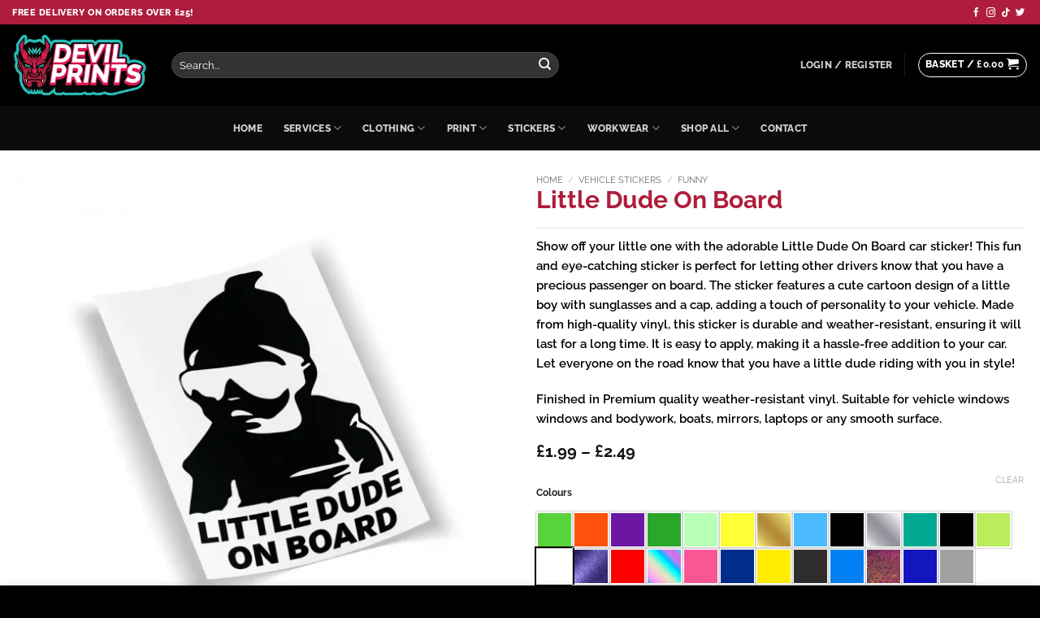

--- FILE ---
content_type: text/html; charset=UTF-8
request_url: https://devilprints.co.uk/product/little-dude-on-board/
body_size: 66682
content:
<!DOCTYPE html><html lang="en-GB" prefix="og: https://ogp.me/ns#" class="loading-site no-js"><head><script data-no-optimize="1">var litespeed_docref=sessionStorage.getItem("litespeed_docref");litespeed_docref&&(Object.defineProperty(document,"referrer",{get:function(){return litespeed_docref}}),sessionStorage.removeItem("litespeed_docref"));</script> <meta charset="UTF-8" /><link rel="profile" href="http://gmpg.org/xfn/11" /><link rel="pingback" href="https://devilprints.co.uk/xmlrpc.php" /> <script type="litespeed/javascript">document.documentElement.className=document.documentElement.className+' yes-js js_active js'</script> <script type="litespeed/javascript">(function(html){html.className=html.className.replace(/\bno-js\b/,'js')})(document.documentElement)</script> <script data-no-defer="1" data-ezscrex="false" data-cfasync="false" data-pagespeed-no-defer data-cookieconsent="ignore">var ctPublicFunctions = {"_ajax_nonce":"8eddc0632e","_rest_nonce":"4107975c70","_ajax_url":"\/wp-admin\/admin-ajax.php","_rest_url":"https:\/\/devilprints.co.uk\/wp-json\/","data__cookies_type":"none","data__ajax_type":"rest","data__bot_detector_enabled":"0","data__frontend_data_log_enabled":1,"cookiePrefix":"","wprocket_detected":false,"host_url":"devilprints.co.uk","text__ee_click_to_select":"Click to select the whole data","text__ee_original_email":"The complete one is","text__ee_got_it":"Got it","text__ee_blocked":"Blocked","text__ee_cannot_connect":"Cannot connect","text__ee_cannot_decode":"Can not decode email. Unknown reason","text__ee_email_decoder":"CleanTalk email decoder","text__ee_wait_for_decoding":"The magic is on the way!","text__ee_decoding_process":"Please wait a few seconds while we decode the contact data."}</script> <script data-no-defer="1" data-ezscrex="false" data-cfasync="false" data-pagespeed-no-defer data-cookieconsent="ignore">var ctPublic = {"_ajax_nonce":"8eddc0632e","settings__forms__check_internal":"0","settings__forms__check_external":"0","settings__forms__force_protection":"0","settings__forms__search_test":"0","settings__forms__wc_add_to_cart":"0","settings__data__bot_detector_enabled":"0","settings__sfw__anti_crawler":0,"blog_home":"https:\/\/devilprints.co.uk\/","pixel__setting":"0","pixel__enabled":false,"pixel__url":null,"data__email_check_before_post":"1","data__email_check_exist_post":"0","data__cookies_type":"none","data__key_is_ok":true,"data__visible_fields_required":true,"wl_brandname":"Anti-Spam by CleanTalk","wl_brandname_short":"CleanTalk","ct_checkjs_key":"aabd70c556afd1191290f16a3d14fe546c857ac836dddf59f78eb64ffe2de1d6","emailEncoderPassKey":"e6a30e5e99cba62b4c76b84f73f23513","bot_detector_forms_excluded":"W10=","advancedCacheExists":false,"varnishCacheExists":false,"wc_ajax_add_to_cart":true,"theRealPerson":{"phrases":{"trpHeading":"The Real Person Badge!","trpContent1":"The commenter acts as a real person and verified as not a bot.","trpContent2":" Anti-Spam by CleanTalk","trpContentLearnMore":"Learn more"},"trpContentLink":"https:\/\/cleantalk.org\/help\/the-real-person?utm_id=&amp;utm_term=&amp;utm_source=admin_side&amp;utm_medium=trp_badge&amp;utm_content=trp_badge_link_click&amp;utm_campaign=apbct_links","imgPersonUrl":"https:\/\/devilprints.co.uk\/wp-content\/plugins\/cleantalk-spam-protect\/css\/images\/real_user.svg","imgShieldUrl":"https:\/\/devilprints.co.uk\/wp-content\/plugins\/cleantalk-spam-protect\/css\/images\/shield.svg"}}</script> <meta name="viewport" content="width=device-width, initial-scale=1" /><title>Little Dude On Board | Devil Prints UK</title><meta name="description" content="Show off your little one with the adorable Little Dude On Board car sticker! This fun and eye-catching sticker is perfect for letting other drivers know that you have a precious passenger on board. The sticker features a cute cartoon design of a little boy with sunglasses and a cap, adding a touch of personality to your vehicle. Made from high-quality vinyl, this sticker is durable and weather-resistant, ensuring it will last for a long time. It is easy to apply, making it a hassle-free addition to your car. Let everyone on the road know that you have a little dude riding with you in style! Finished in Premium quality weather-resistant vinyl. Suitable for vehicle windows windows and bodywork, boats, mirrors, laptops or any smooth surface."/><meta name="robots" content="follow, index, max-snippet:-1, max-video-preview:-1, max-image-preview:large"/><link rel="canonical" href="https://devilprints.co.uk/product/little-dude-on-board/" /><meta property="og:locale" content="en_GB" /><meta property="og:type" content="product" /><meta property="og:title" content="Little Dude On Board | Devil Prints UK" /><meta property="og:description" content="Show off your little one with the adorable Little Dude On Board car sticker! This fun and eye-catching sticker is perfect for letting other drivers know that you have a precious passenger on board. The sticker features a cute cartoon design of a little boy with sunglasses and a cap, adding a touch of personality to your vehicle. Made from high-quality vinyl, this sticker is durable and weather-resistant, ensuring it will last for a long time. It is easy to apply, making it a hassle-free addition to your car. Let everyone on the road know that you have a little dude riding with you in style! Finished in Premium quality weather-resistant vinyl. Suitable for vehicle windows windows and bodywork, boats, mirrors, laptops or any smooth surface." /><meta property="og:url" content="https://devilprints.co.uk/product/little-dude-on-board/" /><meta property="og:site_name" content="Devil Prints UK – Signage, branding, vehicle graphics" /><meta property="og:updated_time" content="2025-09-12T18:31:41+01:00" /><meta property="og:image" content="https://devilprints.co.uk/wp-content/uploads/2022/10/little-dude-on-board.webp" /><meta property="og:image:secure_url" content="https://devilprints.co.uk/wp-content/uploads/2022/10/little-dude-on-board.webp" /><meta property="og:image:width" content="1000" /><meta property="og:image:height" content="1000" /><meta property="og:image:alt" content="Little Dude On Board" /><meta property="og:image:type" content="image/webp" /><meta property="product:availability" content="instock" /><meta name="twitter:card" content="summary_large_image" /><meta name="twitter:title" content="Little Dude On Board | Devil Prints UK" /><meta name="twitter:description" content="Show off your little one with the adorable Little Dude On Board car sticker! This fun and eye-catching sticker is perfect for letting other drivers know that you have a precious passenger on board. The sticker features a cute cartoon design of a little boy with sunglasses and a cap, adding a touch of personality to your vehicle. Made from high-quality vinyl, this sticker is durable and weather-resistant, ensuring it will last for a long time. It is easy to apply, making it a hassle-free addition to your car. Let everyone on the road know that you have a little dude riding with you in style! Finished in Premium quality weather-resistant vinyl. Suitable for vehicle windows windows and bodywork, boats, mirrors, laptops or any smooth surface." /><meta name="twitter:image" content="https://devilprints.co.uk/wp-content/uploads/2022/10/little-dude-on-board.webp" /><meta name="twitter:label1" content="Price" /><meta name="twitter:data1" content="&pound;1.99 - &pound;2.49" /><meta name="twitter:label2" content="Availability" /><meta name="twitter:data2" content="In stock" /> <script type="application/ld+json" class="rank-math-schema">{"@context":"https://schema.org","@graph":[{"@type":["LocalBusiness","Organization"],"@id":"https://devilprints.co.uk/#organization","name":"Devil Prints UK \u2013 Signage, branding, vehicle graphics","url":"https://devilprints.co.uk","sameAs":["https://www.facebook.com/devilprintsuk/"],"logo":{"@type":"ImageObject","@id":"https://devilprints.co.uk/#logo","url":"https://devilprints.co.uk/wp-content/uploads/2021/08/logo.png","contentUrl":"https://devilprints.co.uk/wp-content/uploads/2021/08/logo.png","caption":"Devil Prints UK \u2013 Signage, branding, vehicle graphics","inLanguage":"en-GB","width":"512","height":"246"},"openingHours":["Monday,Tuesday,Wednesday,Thursday,Friday,Saturday,Sunday 09:00-17:00"],"image":{"@id":"https://devilprints.co.uk/#logo"}},{"@type":"WebSite","@id":"https://devilprints.co.uk/#website","url":"https://devilprints.co.uk","name":"Devil Prints UK \u2013 Signage, branding, vehicle graphics","alternateName":"DevilPrintsUK","publisher":{"@id":"https://devilprints.co.uk/#organization"},"inLanguage":"en-GB"},{"@type":"ImageObject","@id":"https://devilprints.co.uk/wp-content/uploads/2022/10/little-dude-on-board.webp","url":"https://devilprints.co.uk/wp-content/uploads/2022/10/little-dude-on-board.webp","width":"1000","height":"1000","inLanguage":"en-GB"},{"@type":"ItemPage","@id":"https://devilprints.co.uk/product/little-dude-on-board/#webpage","url":"https://devilprints.co.uk/product/little-dude-on-board/","name":"Little Dude On Board | Devil Prints UK","datePublished":"2022-10-26T18:50:54+01:00","dateModified":"2025-09-12T18:31:41+01:00","isPartOf":{"@id":"https://devilprints.co.uk/#website"},"primaryImageOfPage":{"@id":"https://devilprints.co.uk/wp-content/uploads/2022/10/little-dude-on-board.webp"},"inLanguage":"en-GB"},{"@type":"Product","name":"Little Dude On Board | Devil Prints UK","description":"Show off your little one with the adorable Little Dude On Board car sticker! This fun and eye-catching sticker is perfect for letting other drivers know that you have a precious passenger on board. The sticker features a cute cartoon design of a little boy with sunglasses and a cap, adding a touch of personality to your vehicle. Made from high-quality vinyl, this sticker is durable and weather-resistant, ensuring it will last for a long time. It is easy to apply, making it a hassle-free addition to your car. Let everyone on the road know that you have a little dude riding with you in style! Finished in Premium quality weather-resistant vinyl. Suitable for vehicle windows windows and bodywork, boats, mirrors, laptops or any smooth surface.","sku":"DPUK123","category":"Vehicle Stickers &gt; Funny","mainEntityOfPage":{"@id":"https://devilprints.co.uk/product/little-dude-on-board/#webpage"},"height":{"@type":"QuantitativeValue","unitCode":"MMT"},"width":{"@type":"QuantitativeValue","unitCode":"MMT","value":"95"},"depth":{"@type":"QuantitativeValue","unitCode":"MMT","value":"150"},"image":[{"@type":"ImageObject","url":"https://devilprints.co.uk/wp-content/uploads/2022/10/little-dude-on-board.webp","height":"1000","width":"1000"}],"offers":{"@type":"AggregateOffer","lowPrice":"1.99","highPrice":"2.49","offerCount":"27","priceCurrency":"GBP","availability":"http://schema.org/InStock","seller":{"@type":"Organization","@id":"https://devilprints.co.uk/","name":"Devil Prints UK \u2013 Signage, branding, vehicle graphics","url":"https://devilprints.co.uk","logo":"https://devilprints.co.uk/wp-content/uploads/2021/08/logo.png"},"url":"https://devilprints.co.uk/product/little-dude-on-board/"},"@id":"https://devilprints.co.uk/product/little-dude-on-board/#richSnippet"}]}</script> <link rel='dns-prefetch' href='//www.google.com' /><link rel='dns-prefetch' href='//www.googletagmanager.com' /><link rel='prefetch' href='https://devilprints.co.uk/wp-content/themes/flatsome/assets/js/flatsome.js?ver=e2eddd6c228105dac048' /><link rel='prefetch' href='https://devilprints.co.uk/wp-content/themes/flatsome/assets/js/chunk.slider.js?ver=3.20.4' /><link rel='prefetch' href='https://devilprints.co.uk/wp-content/themes/flatsome/assets/js/chunk.popups.js?ver=3.20.4' /><link rel='prefetch' href='https://devilprints.co.uk/wp-content/themes/flatsome/assets/js/chunk.tooltips.js?ver=3.20.4' /><link rel='prefetch' href='https://devilprints.co.uk/wp-content/themes/flatsome/assets/js/woocommerce.js?ver=1c9be63d628ff7c3ff4c' /><link rel="alternate" type="application/rss+xml" title="Devil Prints UK &raquo; Feed" href="https://devilprints.co.uk/feed/" /><link rel="alternate" type="application/rss+xml" title="Devil Prints UK &raquo; Comments Feed" href="https://devilprints.co.uk/comments/feed/" /><link rel="alternate" title="oEmbed (JSON)" type="application/json+oembed" href="https://devilprints.co.uk/wp-json/oembed/1.0/embed?url=https%3A%2F%2Fdevilprints.co.uk%2Fproduct%2Flittle-dude-on-board%2F" /><link rel="alternate" title="oEmbed (XML)" type="text/xml+oembed" href="https://devilprints.co.uk/wp-json/oembed/1.0/embed?url=https%3A%2F%2Fdevilprints.co.uk%2Fproduct%2Flittle-dude-on-board%2F&#038;format=xml" /><style id='wp-img-auto-sizes-contain-inline-css' type='text/css'>img:is([sizes=auto i],[sizes^="auto," i]){contain-intrinsic-size:3000px 1500px}
/*# sourceURL=wp-img-auto-sizes-contain-inline-css */</style><link data-optimized="2" rel="stylesheet" href="https://devilprints.co.uk/wp-content/litespeed/css/af6312b96314dc57654db03afeacb9c7.css?ver=22caf" /><style id='wp-block-library-inline-css' type='text/css'>:root{--wp-block-synced-color:#7a00df;--wp-block-synced-color--rgb:122,0,223;--wp-bound-block-color:var(--wp-block-synced-color);--wp-editor-canvas-background:#ddd;--wp-admin-theme-color:#007cba;--wp-admin-theme-color--rgb:0,124,186;--wp-admin-theme-color-darker-10:#006ba1;--wp-admin-theme-color-darker-10--rgb:0,107,160.5;--wp-admin-theme-color-darker-20:#005a87;--wp-admin-theme-color-darker-20--rgb:0,90,135;--wp-admin-border-width-focus:2px}@media (min-resolution:192dpi){:root{--wp-admin-border-width-focus:1.5px}}.wp-element-button{cursor:pointer}:root .has-very-light-gray-background-color{background-color:#eee}:root .has-very-dark-gray-background-color{background-color:#313131}:root .has-very-light-gray-color{color:#eee}:root .has-very-dark-gray-color{color:#313131}:root .has-vivid-green-cyan-to-vivid-cyan-blue-gradient-background{background:linear-gradient(135deg,#00d084,#0693e3)}:root .has-purple-crush-gradient-background{background:linear-gradient(135deg,#34e2e4,#4721fb 50%,#ab1dfe)}:root .has-hazy-dawn-gradient-background{background:linear-gradient(135deg,#faaca8,#dad0ec)}:root .has-subdued-olive-gradient-background{background:linear-gradient(135deg,#fafae1,#67a671)}:root .has-atomic-cream-gradient-background{background:linear-gradient(135deg,#fdd79a,#004a59)}:root .has-nightshade-gradient-background{background:linear-gradient(135deg,#330968,#31cdcf)}:root .has-midnight-gradient-background{background:linear-gradient(135deg,#020381,#2874fc)}:root{--wp--preset--font-size--normal:16px;--wp--preset--font-size--huge:42px}.has-regular-font-size{font-size:1em}.has-larger-font-size{font-size:2.625em}.has-normal-font-size{font-size:var(--wp--preset--font-size--normal)}.has-huge-font-size{font-size:var(--wp--preset--font-size--huge)}.has-text-align-center{text-align:center}.has-text-align-left{text-align:left}.has-text-align-right{text-align:right}.has-fit-text{white-space:nowrap!important}#end-resizable-editor-section{display:none}.aligncenter{clear:both}.items-justified-left{justify-content:flex-start}.items-justified-center{justify-content:center}.items-justified-right{justify-content:flex-end}.items-justified-space-between{justify-content:space-between}.screen-reader-text{border:0;clip-path:inset(50%);height:1px;margin:-1px;overflow:hidden;padding:0;position:absolute;width:1px;word-wrap:normal!important}.screen-reader-text:focus{background-color:#ddd;clip-path:none;color:#444;display:block;font-size:1em;height:auto;left:5px;line-height:normal;padding:15px 23px 14px;text-decoration:none;top:5px;width:auto;z-index:100000}html :where(.has-border-color){border-style:solid}html :where([style*=border-top-color]){border-top-style:solid}html :where([style*=border-right-color]){border-right-style:solid}html :where([style*=border-bottom-color]){border-bottom-style:solid}html :where([style*=border-left-color]){border-left-style:solid}html :where([style*=border-width]){border-style:solid}html :where([style*=border-top-width]){border-top-style:solid}html :where([style*=border-right-width]){border-right-style:solid}html :where([style*=border-bottom-width]){border-bottom-style:solid}html :where([style*=border-left-width]){border-left-style:solid}html :where(img[class*=wp-image-]){height:auto;max-width:100%}:where(figure){margin:0 0 1em}html :where(.is-position-sticky){--wp-admin--admin-bar--position-offset:var(--wp-admin--admin-bar--height,0px)}@media screen and (max-width:600px){html :where(.is-position-sticky){--wp-admin--admin-bar--position-offset:0px}}

/*# sourceURL=wp-block-library-inline-css */</style><style id='yith-wcwl-main-inline-css' type='text/css'>:root { --rounded-corners-radius: 16px; --add-to-cart-rounded-corners-radius: 16px; --color-headers-background: #F4F4F4; --feedback-duration: 3s } 
 :root { --rounded-corners-radius: 16px; --add-to-cart-rounded-corners-radius: 16px; --color-headers-background: #F4F4F4; --feedback-duration: 3s } 
 :root { --rounded-corners-radius: 16px; --add-to-cart-rounded-corners-radius: 16px; --color-headers-background: #F4F4F4; --feedback-duration: 3s } 
 :root { --rounded-corners-radius: 16px; --add-to-cart-rounded-corners-radius: 16px; --color-headers-background: #F4F4F4; --feedback-duration: 3s } 
 :root { --rounded-corners-radius: 16px; --add-to-cart-rounded-corners-radius: 16px; --color-headers-background: #F4F4F4; --feedback-duration: 3s } 
 :root { --rounded-corners-radius: 16px; --add-to-cart-rounded-corners-radius: 16px; --color-headers-background: #F4F4F4; --feedback-duration: 3s } 
 :root { --rounded-corners-radius: 16px; --add-to-cart-rounded-corners-radius: 16px; --color-headers-background: #F4F4F4; --feedback-duration: 3s } 
 :root { --rounded-corners-radius: 16px; --add-to-cart-rounded-corners-radius: 16px; --color-headers-background: #F4F4F4; --feedback-duration: 3s } 
 :root { --rounded-corners-radius: 16px; --add-to-cart-rounded-corners-radius: 16px; --color-headers-background: #F4F4F4; --feedback-duration: 3s } 
/*# sourceURL=yith-wcwl-main-inline-css */</style><style id='global-styles-inline-css' type='text/css'>:root{--wp--preset--aspect-ratio--square: 1;--wp--preset--aspect-ratio--4-3: 4/3;--wp--preset--aspect-ratio--3-4: 3/4;--wp--preset--aspect-ratio--3-2: 3/2;--wp--preset--aspect-ratio--2-3: 2/3;--wp--preset--aspect-ratio--16-9: 16/9;--wp--preset--aspect-ratio--9-16: 9/16;--wp--preset--color--black: #000000;--wp--preset--color--cyan-bluish-gray: #abb8c3;--wp--preset--color--white: #ffffff;--wp--preset--color--pale-pink: #f78da7;--wp--preset--color--vivid-red: #cf2e2e;--wp--preset--color--luminous-vivid-orange: #ff6900;--wp--preset--color--luminous-vivid-amber: #fcb900;--wp--preset--color--light-green-cyan: #7bdcb5;--wp--preset--color--vivid-green-cyan: #00d084;--wp--preset--color--pale-cyan-blue: #8ed1fc;--wp--preset--color--vivid-cyan-blue: #0693e3;--wp--preset--color--vivid-purple: #9b51e0;--wp--preset--color--primary: #ae1e3c;--wp--preset--color--secondary: #C05530;--wp--preset--color--success: #627D47;--wp--preset--color--alert: #b20000;--wp--preset--gradient--vivid-cyan-blue-to-vivid-purple: linear-gradient(135deg,rgb(6,147,227) 0%,rgb(155,81,224) 100%);--wp--preset--gradient--light-green-cyan-to-vivid-green-cyan: linear-gradient(135deg,rgb(122,220,180) 0%,rgb(0,208,130) 100%);--wp--preset--gradient--luminous-vivid-amber-to-luminous-vivid-orange: linear-gradient(135deg,rgb(252,185,0) 0%,rgb(255,105,0) 100%);--wp--preset--gradient--luminous-vivid-orange-to-vivid-red: linear-gradient(135deg,rgb(255,105,0) 0%,rgb(207,46,46) 100%);--wp--preset--gradient--very-light-gray-to-cyan-bluish-gray: linear-gradient(135deg,rgb(238,238,238) 0%,rgb(169,184,195) 100%);--wp--preset--gradient--cool-to-warm-spectrum: linear-gradient(135deg,rgb(74,234,220) 0%,rgb(151,120,209) 20%,rgb(207,42,186) 40%,rgb(238,44,130) 60%,rgb(251,105,98) 80%,rgb(254,248,76) 100%);--wp--preset--gradient--blush-light-purple: linear-gradient(135deg,rgb(255,206,236) 0%,rgb(152,150,240) 100%);--wp--preset--gradient--blush-bordeaux: linear-gradient(135deg,rgb(254,205,165) 0%,rgb(254,45,45) 50%,rgb(107,0,62) 100%);--wp--preset--gradient--luminous-dusk: linear-gradient(135deg,rgb(255,203,112) 0%,rgb(199,81,192) 50%,rgb(65,88,208) 100%);--wp--preset--gradient--pale-ocean: linear-gradient(135deg,rgb(255,245,203) 0%,rgb(182,227,212) 50%,rgb(51,167,181) 100%);--wp--preset--gradient--electric-grass: linear-gradient(135deg,rgb(202,248,128) 0%,rgb(113,206,126) 100%);--wp--preset--gradient--midnight: linear-gradient(135deg,rgb(2,3,129) 0%,rgb(40,116,252) 100%);--wp--preset--font-size--small: 13px;--wp--preset--font-size--medium: 20px;--wp--preset--font-size--large: 36px;--wp--preset--font-size--x-large: 42px;--wp--preset--spacing--20: 0.44rem;--wp--preset--spacing--30: 0.67rem;--wp--preset--spacing--40: 1rem;--wp--preset--spacing--50: 1.5rem;--wp--preset--spacing--60: 2.25rem;--wp--preset--spacing--70: 3.38rem;--wp--preset--spacing--80: 5.06rem;--wp--preset--shadow--natural: 6px 6px 9px rgba(0, 0, 0, 0.2);--wp--preset--shadow--deep: 12px 12px 50px rgba(0, 0, 0, 0.4);--wp--preset--shadow--sharp: 6px 6px 0px rgba(0, 0, 0, 0.2);--wp--preset--shadow--outlined: 6px 6px 0px -3px rgb(255, 255, 255), 6px 6px rgb(0, 0, 0);--wp--preset--shadow--crisp: 6px 6px 0px rgb(0, 0, 0);}:where(body) { margin: 0; }.wp-site-blocks > .alignleft { float: left; margin-right: 2em; }.wp-site-blocks > .alignright { float: right; margin-left: 2em; }.wp-site-blocks > .aligncenter { justify-content: center; margin-left: auto; margin-right: auto; }:where(.is-layout-flex){gap: 0.5em;}:where(.is-layout-grid){gap: 0.5em;}.is-layout-flow > .alignleft{float: left;margin-inline-start: 0;margin-inline-end: 2em;}.is-layout-flow > .alignright{float: right;margin-inline-start: 2em;margin-inline-end: 0;}.is-layout-flow > .aligncenter{margin-left: auto !important;margin-right: auto !important;}.is-layout-constrained > .alignleft{float: left;margin-inline-start: 0;margin-inline-end: 2em;}.is-layout-constrained > .alignright{float: right;margin-inline-start: 2em;margin-inline-end: 0;}.is-layout-constrained > .aligncenter{margin-left: auto !important;margin-right: auto !important;}.is-layout-constrained > :where(:not(.alignleft):not(.alignright):not(.alignfull)){margin-left: auto !important;margin-right: auto !important;}body .is-layout-flex{display: flex;}.is-layout-flex{flex-wrap: wrap;align-items: center;}.is-layout-flex > :is(*, div){margin: 0;}body .is-layout-grid{display: grid;}.is-layout-grid > :is(*, div){margin: 0;}body{padding-top: 0px;padding-right: 0px;padding-bottom: 0px;padding-left: 0px;}a:where(:not(.wp-element-button)){text-decoration: none;}:root :where(.wp-element-button, .wp-block-button__link){background-color: #32373c;border-width: 0;color: #fff;font-family: inherit;font-size: inherit;font-style: inherit;font-weight: inherit;letter-spacing: inherit;line-height: inherit;padding-top: calc(0.667em + 2px);padding-right: calc(1.333em + 2px);padding-bottom: calc(0.667em + 2px);padding-left: calc(1.333em + 2px);text-decoration: none;text-transform: inherit;}.has-black-color{color: var(--wp--preset--color--black) !important;}.has-cyan-bluish-gray-color{color: var(--wp--preset--color--cyan-bluish-gray) !important;}.has-white-color{color: var(--wp--preset--color--white) !important;}.has-pale-pink-color{color: var(--wp--preset--color--pale-pink) !important;}.has-vivid-red-color{color: var(--wp--preset--color--vivid-red) !important;}.has-luminous-vivid-orange-color{color: var(--wp--preset--color--luminous-vivid-orange) !important;}.has-luminous-vivid-amber-color{color: var(--wp--preset--color--luminous-vivid-amber) !important;}.has-light-green-cyan-color{color: var(--wp--preset--color--light-green-cyan) !important;}.has-vivid-green-cyan-color{color: var(--wp--preset--color--vivid-green-cyan) !important;}.has-pale-cyan-blue-color{color: var(--wp--preset--color--pale-cyan-blue) !important;}.has-vivid-cyan-blue-color{color: var(--wp--preset--color--vivid-cyan-blue) !important;}.has-vivid-purple-color{color: var(--wp--preset--color--vivid-purple) !important;}.has-primary-color{color: var(--wp--preset--color--primary) !important;}.has-secondary-color{color: var(--wp--preset--color--secondary) !important;}.has-success-color{color: var(--wp--preset--color--success) !important;}.has-alert-color{color: var(--wp--preset--color--alert) !important;}.has-black-background-color{background-color: var(--wp--preset--color--black) !important;}.has-cyan-bluish-gray-background-color{background-color: var(--wp--preset--color--cyan-bluish-gray) !important;}.has-white-background-color{background-color: var(--wp--preset--color--white) !important;}.has-pale-pink-background-color{background-color: var(--wp--preset--color--pale-pink) !important;}.has-vivid-red-background-color{background-color: var(--wp--preset--color--vivid-red) !important;}.has-luminous-vivid-orange-background-color{background-color: var(--wp--preset--color--luminous-vivid-orange) !important;}.has-luminous-vivid-amber-background-color{background-color: var(--wp--preset--color--luminous-vivid-amber) !important;}.has-light-green-cyan-background-color{background-color: var(--wp--preset--color--light-green-cyan) !important;}.has-vivid-green-cyan-background-color{background-color: var(--wp--preset--color--vivid-green-cyan) !important;}.has-pale-cyan-blue-background-color{background-color: var(--wp--preset--color--pale-cyan-blue) !important;}.has-vivid-cyan-blue-background-color{background-color: var(--wp--preset--color--vivid-cyan-blue) !important;}.has-vivid-purple-background-color{background-color: var(--wp--preset--color--vivid-purple) !important;}.has-primary-background-color{background-color: var(--wp--preset--color--primary) !important;}.has-secondary-background-color{background-color: var(--wp--preset--color--secondary) !important;}.has-success-background-color{background-color: var(--wp--preset--color--success) !important;}.has-alert-background-color{background-color: var(--wp--preset--color--alert) !important;}.has-black-border-color{border-color: var(--wp--preset--color--black) !important;}.has-cyan-bluish-gray-border-color{border-color: var(--wp--preset--color--cyan-bluish-gray) !important;}.has-white-border-color{border-color: var(--wp--preset--color--white) !important;}.has-pale-pink-border-color{border-color: var(--wp--preset--color--pale-pink) !important;}.has-vivid-red-border-color{border-color: var(--wp--preset--color--vivid-red) !important;}.has-luminous-vivid-orange-border-color{border-color: var(--wp--preset--color--luminous-vivid-orange) !important;}.has-luminous-vivid-amber-border-color{border-color: var(--wp--preset--color--luminous-vivid-amber) !important;}.has-light-green-cyan-border-color{border-color: var(--wp--preset--color--light-green-cyan) !important;}.has-vivid-green-cyan-border-color{border-color: var(--wp--preset--color--vivid-green-cyan) !important;}.has-pale-cyan-blue-border-color{border-color: var(--wp--preset--color--pale-cyan-blue) !important;}.has-vivid-cyan-blue-border-color{border-color: var(--wp--preset--color--vivid-cyan-blue) !important;}.has-vivid-purple-border-color{border-color: var(--wp--preset--color--vivid-purple) !important;}.has-primary-border-color{border-color: var(--wp--preset--color--primary) !important;}.has-secondary-border-color{border-color: var(--wp--preset--color--secondary) !important;}.has-success-border-color{border-color: var(--wp--preset--color--success) !important;}.has-alert-border-color{border-color: var(--wp--preset--color--alert) !important;}.has-vivid-cyan-blue-to-vivid-purple-gradient-background{background: var(--wp--preset--gradient--vivid-cyan-blue-to-vivid-purple) !important;}.has-light-green-cyan-to-vivid-green-cyan-gradient-background{background: var(--wp--preset--gradient--light-green-cyan-to-vivid-green-cyan) !important;}.has-luminous-vivid-amber-to-luminous-vivid-orange-gradient-background{background: var(--wp--preset--gradient--luminous-vivid-amber-to-luminous-vivid-orange) !important;}.has-luminous-vivid-orange-to-vivid-red-gradient-background{background: var(--wp--preset--gradient--luminous-vivid-orange-to-vivid-red) !important;}.has-very-light-gray-to-cyan-bluish-gray-gradient-background{background: var(--wp--preset--gradient--very-light-gray-to-cyan-bluish-gray) !important;}.has-cool-to-warm-spectrum-gradient-background{background: var(--wp--preset--gradient--cool-to-warm-spectrum) !important;}.has-blush-light-purple-gradient-background{background: var(--wp--preset--gradient--blush-light-purple) !important;}.has-blush-bordeaux-gradient-background{background: var(--wp--preset--gradient--blush-bordeaux) !important;}.has-luminous-dusk-gradient-background{background: var(--wp--preset--gradient--luminous-dusk) !important;}.has-pale-ocean-gradient-background{background: var(--wp--preset--gradient--pale-ocean) !important;}.has-electric-grass-gradient-background{background: var(--wp--preset--gradient--electric-grass) !important;}.has-midnight-gradient-background{background: var(--wp--preset--gradient--midnight) !important;}.has-small-font-size{font-size: var(--wp--preset--font-size--small) !important;}.has-medium-font-size{font-size: var(--wp--preset--font-size--medium) !important;}.has-large-font-size{font-size: var(--wp--preset--font-size--large) !important;}.has-x-large-font-size{font-size: var(--wp--preset--font-size--x-large) !important;}
/*# sourceURL=global-styles-inline-css */</style><style id='woocommerce-inline-inline-css' type='text/css'>.woocommerce form .form-row .required { visibility: visible; }
/*# sourceURL=woocommerce-inline-inline-css */</style><style id='dashicons-inline-css' type='text/css'>[data-font="Dashicons"]:before {font-family: 'Dashicons' !important;content: attr(data-icon) !important;speak: none !important;font-weight: normal !important;font-variant: normal !important;text-transform: none !important;line-height: 1 !important;font-style: normal !important;-webkit-font-smoothing: antialiased !important;-moz-osx-font-smoothing: grayscale !important;}
/*# sourceURL=dashicons-inline-css */</style><style id='flatsome-main-inline-css' type='text/css'>@font-face {
				font-family: "fl-icons";
				font-display: block;
				src: url(https://devilprints.co.uk/wp-content/themes/flatsome/assets/css/icons/fl-icons.eot?v=3.20.4);
				src:
					url(https://devilprints.co.uk/wp-content/themes/flatsome/assets/css/icons/fl-icons.eot#iefix?v=3.20.4) format("embedded-opentype"),
					url(https://devilprints.co.uk/wp-content/themes/flatsome/assets/css/icons/fl-icons.woff2?v=3.20.4) format("woff2"),
					url(https://devilprints.co.uk/wp-content/themes/flatsome/assets/css/icons/fl-icons.ttf?v=3.20.4) format("truetype"),
					url(https://devilprints.co.uk/wp-content/themes/flatsome/assets/css/icons/fl-icons.woff?v=3.20.4) format("woff"),
					url(https://devilprints.co.uk/wp-content/themes/flatsome/assets/css/icons/fl-icons.svg?v=3.20.4#fl-icons) format("svg");
			}
/*# sourceURL=flatsome-main-inline-css */</style> <script type="text/template" id="tmpl-variation-template"><div class="woocommerce-variation-description">{{{ data.variation.variation_description }}}</div>
	<div class="woocommerce-variation-price">{{{ data.variation.price_html }}}</div>
	<div class="woocommerce-variation-availability">{{{ data.variation.availability_html }}}</div></script> <script type="text/template" id="tmpl-unavailable-variation-template"><p role="alert">Sorry, this product is unavailable. Please choose a different combination.</p></script> <script type="litespeed/javascript">window._nslDOMReady=(function(){const executedCallbacks=new Set();return function(callback){if(executedCallbacks.has(callback))return;const wrappedCallback=function(){if(executedCallbacks.has(callback))return;executedCallbacks.add(callback);callback()};if(document.readyState==="complete"||document.readyState==="interactive"){wrappedCallback()}else{document.addEventListener("DOMContentLiteSpeedLoaded",wrappedCallback)}}})()</script><script type="litespeed/javascript" data-src="https://devilprints.co.uk/wp-includes/js/jquery/jquery.min.js" id="jquery-core-js"></script> <script id="wp-util-js-extra" type="litespeed/javascript">var _wpUtilSettings={"ajax":{"url":"/wp-admin/admin-ajax.php"}}</script> <script id="wc-add-to-cart-js-extra" type="litespeed/javascript">var wc_add_to_cart_params={"ajax_url":"/wp-admin/admin-ajax.php","wc_ajax_url":"/?wc-ajax=%%endpoint%%","i18n_view_cart":"View basket","cart_url":"https://devilprints.co.uk/cart/","is_cart":"","cart_redirect_after_add":"no"}</script> <script id="wc-single-product-js-extra" type="litespeed/javascript">var wc_single_product_params={"i18n_required_rating_text":"Please select a rating","i18n_rating_options":["1 of 5 stars","2 of 5 stars","3 of 5 stars","4 of 5 stars","5 of 5 stars"],"i18n_product_gallery_trigger_text":"View full-screen image gallery","review_rating_required":"yes","flexslider":{"rtl":!1,"animation":"slide","smoothHeight":!0,"directionNav":!1,"controlNav":"thumbnails","slideshow":!1,"animationSpeed":500,"animationLoop":!1,"allowOneSlide":!1},"zoom_enabled":"","zoom_options":[],"photoswipe_enabled":"","photoswipe_options":{"shareEl":!1,"closeOnScroll":!1,"history":!1,"hideAnimationDuration":0,"showAnimationDuration":0},"flexslider_enabled":""}</script> 
 <script type="litespeed/javascript" data-src="https://www.googletagmanager.com/gtag/js?id=G-MQ575E1YSM" id="google_gtagjs-js"></script> <script id="google_gtagjs-js-after" type="litespeed/javascript">window.dataLayer=window.dataLayer||[];function gtag(){dataLayer.push(arguments)}
gtag("set","linker",{"domains":["devilprints.co.uk"]});gtag("js",new Date());gtag("set","developer_id.dZTNiMT",!0);gtag("config","G-MQ575E1YSM",{"googlesitekit_post_type":"product"})</script> <link rel="https://api.w.org/" href="https://devilprints.co.uk/wp-json/" /><link rel="alternate" title="JSON" type="application/json" href="https://devilprints.co.uk/wp-json/wp/v2/product/10454" /><link rel="EditURI" type="application/rsd+xml" title="RSD" href="https://devilprints.co.uk/xmlrpc.php?rsd" /><meta name="generator" content="WordPress 6.9" /><link rel='shortlink' href='https://devilprints.co.uk/?p=10454' /><meta name="generator" content="Site Kit by Google 1.170.0" /><meta name="ti-site-data" content="[base64]" />	<noscript><style>.woocommerce-product-gallery{ opacity: 1 !important; }</style></noscript><link rel="icon" href="https://devilprints.co.uk/wp-content/uploads/2021/09/favicon-300x300-1-100x100.png" sizes="32x32" /><link rel="icon" href="https://devilprints.co.uk/wp-content/uploads/2021/09/favicon-300x300-1-280x280.png" sizes="192x192" /><link rel="apple-touch-icon" href="https://devilprints.co.uk/wp-content/uploads/2021/09/favicon-300x300-1-280x280.png" /><meta name="msapplication-TileImage" content="https://devilprints.co.uk/wp-content/uploads/2021/09/favicon-300x300-1-280x280.png" /><style id="custom-css" type="text/css">:root {--primary-color: #ae1e3c;--fs-color-primary: #ae1e3c;--fs-color-secondary: #C05530;--fs-color-success: #627D47;--fs-color-alert: #b20000;--fs-color-base: #000000;--fs-experimental-link-color: #ae1e3c;--fs-experimental-link-color-hover: #ed1555;}.tooltipster-base {--tooltip-color: #fff;--tooltip-bg-color: #000;}.off-canvas-right .mfp-content, .off-canvas-left .mfp-content {--drawer-width: 300px;}.off-canvas .mfp-content.off-canvas-cart {--drawer-width: 360px;}.container-width, .full-width .ubermenu-nav, .container, .row{max-width: 1570px}.row.row-collapse{max-width: 1540px}.row.row-small{max-width: 1562.5px}.row.row-large{max-width: 1600px}.flatsome-cookies {background-color: #000000}.header-main{height: 100px}#logo img{max-height: 100px}#logo{width:166px;}.header-bottom{min-height: 55px}.header-top{min-height: 30px}.transparent .header-main{height: 85px}.transparent #logo img{max-height: 85px}.has-transparent + .page-title:first-of-type,.has-transparent + #main > .page-title,.has-transparent + #main > div > .page-title,.has-transparent + #main .page-header-wrapper:first-of-type .page-title{padding-top: 165px;}.header.show-on-scroll,.stuck .header-main{height:100px!important}.stuck #logo img{max-height: 100px!important}.search-form{ width: 62%;}.header-bg-color {background-color: #000000}.header-bottom {background-color: #0b0b0b}.top-bar-nav > li > a{line-height: 16px }.header-main .nav > li > a{line-height: 16px }.header-bottom-nav > li > a{line-height: 16px }@media (max-width: 549px) {.header-main{height: 70px}#logo img{max-height: 70px}}.main-menu-overlay{background-color: #ae1e3c}.nav-dropdown{font-size:100%}.nav-dropdown-has-arrow li.has-dropdown:after{border-bottom-color: #000000;}.nav .nav-dropdown{background-color: #000000}.header-top{background-color:#ae1e3c!important;}h1,h2,h3,h4,h5,h6,.heading-font{color: #ae1e3c;}body{font-size: 95%;}@media screen and (max-width: 549px){body{font-size: 100%;}}body{font-family: Raleway, sans-serif;}body {font-weight: 600;font-style: normal;}.nav > li > a {font-family: Raleway, sans-serif;}.mobile-sidebar-levels-2 .nav > li > ul > li > a {font-family: Raleway, sans-serif;}.nav > li > a,.mobile-sidebar-levels-2 .nav > li > ul > li > a {font-weight: 800;font-style: normal;}h1,h2,h3,h4,h5,h6,.heading-font, .off-canvas-center .nav-sidebar.nav-vertical > li > a{font-family: Raleway, sans-serif;}h1,h2,h3,h4,h5,h6,.heading-font,.banner h1,.banner h2 {font-weight: 700;font-style: normal;}.alt-font{font-family: Raleway, sans-serif;}.alt-font {font-weight: 400!important;font-style: normal!important;}.header:not(.transparent) .top-bar-nav > li > a {color: #ffffff;}.header:not(.transparent) .top-bar-nav.nav > li > a:hover,.header:not(.transparent) .top-bar-nav.nav > li.active > a,.header:not(.transparent) .top-bar-nav.nav > li.current > a,.header:not(.transparent) .top-bar-nav.nav > li > a.active,.header:not(.transparent) .top-bar-nav.nav > li > a.current{color: #ffffff;}.top-bar-nav.nav-line-bottom > li > a:before,.top-bar-nav.nav-line-grow > li > a:before,.top-bar-nav.nav-line > li > a:before,.top-bar-nav.nav-box > li > a:hover,.top-bar-nav.nav-box > li.active > a,.top-bar-nav.nav-pills > li > a:hover,.top-bar-nav.nav-pills > li.active > a{color:#FFF!important;background-color: #ffffff;}.shop-page-title.featured-title .title-overlay{background-color: rgba(10,10,10,0.75);}.current .breadcrumb-step, [data-icon-label]:after, .button#place_order,.button.checkout,.checkout-button,.single_add_to_cart_button.button, .sticky-add-to-cart-select-options-button{background-color: #ae1e3c!important }.has-equal-box-heights .box-image {padding-top: 100%;}.badge-inner.on-sale{background-color: #ae1e3c}.badge-inner.new-bubble-auto{background-color: #ae1e3c}.shop-page-title.featured-title .title-bg{background-image: url(https://devilprints.co.uk/wp-content/uploads/2023/09/shop-bg.webp);}.pswp__bg,.mfp-bg.mfp-ready{background-color: #000000}@media screen and (min-width: 550px){.products .box-vertical .box-image{min-width: 300px!important;width: 300px!important;}}.header-main .social-icons,.header-main .cart-icon strong,.header-main .menu-title,.header-main .header-button > .button.is-outline,.header-main .nav > li > a > i:not(.icon-angle-down){color: #ffffff!important;}.header-main .header-button > .button.is-outline,.header-main .cart-icon strong:after,.header-main .cart-icon strong{border-color: #ffffff!important;}.header-main .header-button > .button:not(.is-outline){background-color: #ffffff!important;}.header-main .current-dropdown .cart-icon strong,.header-main .header-button > .button:hover,.header-main .header-button > .button:hover i,.header-main .header-button > .button:hover span{color:#FFF!important;}.header-main .menu-title:hover,.header-main .social-icons a:hover,.header-main .header-button > .button.is-outline:hover,.header-main .nav > li > a:hover > i:not(.icon-angle-down){color: #ae1e3c!important;}.header-main .current-dropdown .cart-icon strong,.header-main .header-button > .button:hover{background-color: #ae1e3c!important;}.header-main .current-dropdown .cart-icon strong:after,.header-main .current-dropdown .cart-icon strong,.header-main .header-button > .button:hover{border-color: #ae1e3c!important;}.footer-2{background-color: #0a0a0a}.absolute-footer, html{background-color: #000000}.nav-vertical-fly-out > li + li {border-top-width: 1px; border-top-style: solid;}/* Custom CSS */.floaty-thing {position: relative;z-index: 9999;}.label-new.menu-item > a:after{content:"New";}.label-hot.menu-item > a:after{content:"Hot";}.label-sale.menu-item > a:after{content:"Sale";}.label-popular.menu-item > a:after{content:"Popular";}</style><style type="text/css" id="wp-custom-css">.grecaptcha-badge { visibility: hidden; }
.ux-menu-link__link:hover {
color: rgb(49, 189, 183)!important;
}
.product-small.box {
	border: 1px solid #ccc;
border-radius: 5px ;
}
span.woofrom { display: none}
.wc-bulk-variations-table .wcbvp-row .woocommerce-Price-amount {
    display: none !important;
}
span.price.wpo-price-container {
    display: none !important;
}
span.price.wpo-price-container {
    display: none !important;
}</style><style id="flatsome-swatches-css">.variations th,.variations td {display: block;}.variations .label {display: flex;align-items: center;}.variations .label label {margin: .5em 0;}.ux-swatch-selected-value {font-weight: normal;font-size: .9em;}.variations_form .ux-swatch.selected {box-shadow: 0 0 0 2px #000000;}.ux-swatches-in-loop .ux-swatch.selected {box-shadow: 0 0 0 2px #dd3333;}</style><style id="kirki-inline-styles">/* cyrillic-ext */
@font-face {
  font-family: 'Raleway';
  font-style: normal;
  font-weight: 400;
  font-display: swap;
  src: url(https://devilprints.co.uk/wp-content/fonts/raleway/1Ptug8zYS_SKggPNyCAIT5lu.woff2) format('woff2');
  unicode-range: U+0460-052F, U+1C80-1C8A, U+20B4, U+2DE0-2DFF, U+A640-A69F, U+FE2E-FE2F;
}
/* cyrillic */
@font-face {
  font-family: 'Raleway';
  font-style: normal;
  font-weight: 400;
  font-display: swap;
  src: url(https://devilprints.co.uk/wp-content/fonts/raleway/1Ptug8zYS_SKggPNyCkIT5lu.woff2) format('woff2');
  unicode-range: U+0301, U+0400-045F, U+0490-0491, U+04B0-04B1, U+2116;
}
/* vietnamese */
@font-face {
  font-family: 'Raleway';
  font-style: normal;
  font-weight: 400;
  font-display: swap;
  src: url(https://devilprints.co.uk/wp-content/fonts/raleway/1Ptug8zYS_SKggPNyCIIT5lu.woff2) format('woff2');
  unicode-range: U+0102-0103, U+0110-0111, U+0128-0129, U+0168-0169, U+01A0-01A1, U+01AF-01B0, U+0300-0301, U+0303-0304, U+0308-0309, U+0323, U+0329, U+1EA0-1EF9, U+20AB;
}
/* latin-ext */
@font-face {
  font-family: 'Raleway';
  font-style: normal;
  font-weight: 400;
  font-display: swap;
  src: url(https://devilprints.co.uk/wp-content/fonts/raleway/1Ptug8zYS_SKggPNyCMIT5lu.woff2) format('woff2');
  unicode-range: U+0100-02BA, U+02BD-02C5, U+02C7-02CC, U+02CE-02D7, U+02DD-02FF, U+0304, U+0308, U+0329, U+1D00-1DBF, U+1E00-1E9F, U+1EF2-1EFF, U+2020, U+20A0-20AB, U+20AD-20C0, U+2113, U+2C60-2C7F, U+A720-A7FF;
}
/* latin */
@font-face {
  font-family: 'Raleway';
  font-style: normal;
  font-weight: 400;
  font-display: swap;
  src: url(https://devilprints.co.uk/wp-content/fonts/raleway/1Ptug8zYS_SKggPNyC0ITw.woff2) format('woff2');
  unicode-range: U+0000-00FF, U+0131, U+0152-0153, U+02BB-02BC, U+02C6, U+02DA, U+02DC, U+0304, U+0308, U+0329, U+2000-206F, U+20AC, U+2122, U+2191, U+2193, U+2212, U+2215, U+FEFF, U+FFFD;
}
/* cyrillic-ext */
@font-face {
  font-family: 'Raleway';
  font-style: normal;
  font-weight: 600;
  font-display: swap;
  src: url(https://devilprints.co.uk/wp-content/fonts/raleway/1Ptug8zYS_SKggPNyCAIT5lu.woff2) format('woff2');
  unicode-range: U+0460-052F, U+1C80-1C8A, U+20B4, U+2DE0-2DFF, U+A640-A69F, U+FE2E-FE2F;
}
/* cyrillic */
@font-face {
  font-family: 'Raleway';
  font-style: normal;
  font-weight: 600;
  font-display: swap;
  src: url(https://devilprints.co.uk/wp-content/fonts/raleway/1Ptug8zYS_SKggPNyCkIT5lu.woff2) format('woff2');
  unicode-range: U+0301, U+0400-045F, U+0490-0491, U+04B0-04B1, U+2116;
}
/* vietnamese */
@font-face {
  font-family: 'Raleway';
  font-style: normal;
  font-weight: 600;
  font-display: swap;
  src: url(https://devilprints.co.uk/wp-content/fonts/raleway/1Ptug8zYS_SKggPNyCIIT5lu.woff2) format('woff2');
  unicode-range: U+0102-0103, U+0110-0111, U+0128-0129, U+0168-0169, U+01A0-01A1, U+01AF-01B0, U+0300-0301, U+0303-0304, U+0308-0309, U+0323, U+0329, U+1EA0-1EF9, U+20AB;
}
/* latin-ext */
@font-face {
  font-family: 'Raleway';
  font-style: normal;
  font-weight: 600;
  font-display: swap;
  src: url(https://devilprints.co.uk/wp-content/fonts/raleway/1Ptug8zYS_SKggPNyCMIT5lu.woff2) format('woff2');
  unicode-range: U+0100-02BA, U+02BD-02C5, U+02C7-02CC, U+02CE-02D7, U+02DD-02FF, U+0304, U+0308, U+0329, U+1D00-1DBF, U+1E00-1E9F, U+1EF2-1EFF, U+2020, U+20A0-20AB, U+20AD-20C0, U+2113, U+2C60-2C7F, U+A720-A7FF;
}
/* latin */
@font-face {
  font-family: 'Raleway';
  font-style: normal;
  font-weight: 600;
  font-display: swap;
  src: url(https://devilprints.co.uk/wp-content/fonts/raleway/1Ptug8zYS_SKggPNyC0ITw.woff2) format('woff2');
  unicode-range: U+0000-00FF, U+0131, U+0152-0153, U+02BB-02BC, U+02C6, U+02DA, U+02DC, U+0304, U+0308, U+0329, U+2000-206F, U+20AC, U+2122, U+2191, U+2193, U+2212, U+2215, U+FEFF, U+FFFD;
}
/* cyrillic-ext */
@font-face {
  font-family: 'Raleway';
  font-style: normal;
  font-weight: 700;
  font-display: swap;
  src: url(https://devilprints.co.uk/wp-content/fonts/raleway/1Ptug8zYS_SKggPNyCAIT5lu.woff2) format('woff2');
  unicode-range: U+0460-052F, U+1C80-1C8A, U+20B4, U+2DE0-2DFF, U+A640-A69F, U+FE2E-FE2F;
}
/* cyrillic */
@font-face {
  font-family: 'Raleway';
  font-style: normal;
  font-weight: 700;
  font-display: swap;
  src: url(https://devilprints.co.uk/wp-content/fonts/raleway/1Ptug8zYS_SKggPNyCkIT5lu.woff2) format('woff2');
  unicode-range: U+0301, U+0400-045F, U+0490-0491, U+04B0-04B1, U+2116;
}
/* vietnamese */
@font-face {
  font-family: 'Raleway';
  font-style: normal;
  font-weight: 700;
  font-display: swap;
  src: url(https://devilprints.co.uk/wp-content/fonts/raleway/1Ptug8zYS_SKggPNyCIIT5lu.woff2) format('woff2');
  unicode-range: U+0102-0103, U+0110-0111, U+0128-0129, U+0168-0169, U+01A0-01A1, U+01AF-01B0, U+0300-0301, U+0303-0304, U+0308-0309, U+0323, U+0329, U+1EA0-1EF9, U+20AB;
}
/* latin-ext */
@font-face {
  font-family: 'Raleway';
  font-style: normal;
  font-weight: 700;
  font-display: swap;
  src: url(https://devilprints.co.uk/wp-content/fonts/raleway/1Ptug8zYS_SKggPNyCMIT5lu.woff2) format('woff2');
  unicode-range: U+0100-02BA, U+02BD-02C5, U+02C7-02CC, U+02CE-02D7, U+02DD-02FF, U+0304, U+0308, U+0329, U+1D00-1DBF, U+1E00-1E9F, U+1EF2-1EFF, U+2020, U+20A0-20AB, U+20AD-20C0, U+2113, U+2C60-2C7F, U+A720-A7FF;
}
/* latin */
@font-face {
  font-family: 'Raleway';
  font-style: normal;
  font-weight: 700;
  font-display: swap;
  src: url(https://devilprints.co.uk/wp-content/fonts/raleway/1Ptug8zYS_SKggPNyC0ITw.woff2) format('woff2');
  unicode-range: U+0000-00FF, U+0131, U+0152-0153, U+02BB-02BC, U+02C6, U+02DA, U+02DC, U+0304, U+0308, U+0329, U+2000-206F, U+20AC, U+2122, U+2191, U+2193, U+2212, U+2215, U+FEFF, U+FFFD;
}
/* cyrillic-ext */
@font-face {
  font-family: 'Raleway';
  font-style: normal;
  font-weight: 800;
  font-display: swap;
  src: url(https://devilprints.co.uk/wp-content/fonts/raleway/1Ptug8zYS_SKggPNyCAIT5lu.woff2) format('woff2');
  unicode-range: U+0460-052F, U+1C80-1C8A, U+20B4, U+2DE0-2DFF, U+A640-A69F, U+FE2E-FE2F;
}
/* cyrillic */
@font-face {
  font-family: 'Raleway';
  font-style: normal;
  font-weight: 800;
  font-display: swap;
  src: url(https://devilprints.co.uk/wp-content/fonts/raleway/1Ptug8zYS_SKggPNyCkIT5lu.woff2) format('woff2');
  unicode-range: U+0301, U+0400-045F, U+0490-0491, U+04B0-04B1, U+2116;
}
/* vietnamese */
@font-face {
  font-family: 'Raleway';
  font-style: normal;
  font-weight: 800;
  font-display: swap;
  src: url(https://devilprints.co.uk/wp-content/fonts/raleway/1Ptug8zYS_SKggPNyCIIT5lu.woff2) format('woff2');
  unicode-range: U+0102-0103, U+0110-0111, U+0128-0129, U+0168-0169, U+01A0-01A1, U+01AF-01B0, U+0300-0301, U+0303-0304, U+0308-0309, U+0323, U+0329, U+1EA0-1EF9, U+20AB;
}
/* latin-ext */
@font-face {
  font-family: 'Raleway';
  font-style: normal;
  font-weight: 800;
  font-display: swap;
  src: url(https://devilprints.co.uk/wp-content/fonts/raleway/1Ptug8zYS_SKggPNyCMIT5lu.woff2) format('woff2');
  unicode-range: U+0100-02BA, U+02BD-02C5, U+02C7-02CC, U+02CE-02D7, U+02DD-02FF, U+0304, U+0308, U+0329, U+1D00-1DBF, U+1E00-1E9F, U+1EF2-1EFF, U+2020, U+20A0-20AB, U+20AD-20C0, U+2113, U+2C60-2C7F, U+A720-A7FF;
}
/* latin */
@font-face {
  font-family: 'Raleway';
  font-style: normal;
  font-weight: 800;
  font-display: swap;
  src: url(https://devilprints.co.uk/wp-content/fonts/raleway/1Ptug8zYS_SKggPNyC0ITw.woff2) format('woff2');
  unicode-range: U+0000-00FF, U+0131, U+0152-0153, U+02BB-02BC, U+02C6, U+02DA, U+02DC, U+0304, U+0308, U+0329, U+2000-206F, U+20AC, U+2122, U+2191, U+2193, U+2212, U+2215, U+FEFF, U+FFFD;
}</style></head><body class="wp-singular product-template-default single single-product postid-10454 wp-theme-flatsome theme-flatsome woocommerce woocommerce-page woocommerce-no-js full-width lightbox nav-dropdown-has-arrow nav-dropdown-has-shadow wpo-has-fields"><a class="skip-link screen-reader-text" href="#main">Skip to content</a><div id="wrapper"><header id="header" class="header has-sticky sticky-fade"><div class="header-wrapper"><div id="top-bar" class="header-top nav-dark"><div class="flex-row container"><div class="flex-col hide-for-medium flex-left"><ul class="nav nav-left medium-nav-center nav-small  nav-divided nav-uppercase"><li class="html custom html_topbar_left"><center><strong class="uppercase">
FREE Delivery on Orders over £25!</strong></li></ul></div><div class="flex-col hide-for-medium flex-center"><ul class="nav nav-center nav-small  nav-divided nav-uppercase"></ul></div><div class="flex-col hide-for-medium flex-right"><ul class="nav top-bar-nav nav-right nav-small  nav-divided nav-uppercase"><li class="html header-social-icons ml-0"><div class="social-icons follow-icons" ><a href="https://www.facebook.com/devilprintsuk/" target="_blank" data-label="Facebook" class="icon plain tooltip facebook" title="Follow on Facebook" aria-label="Follow on Facebook" rel="noopener nofollow"><i class="icon-facebook" aria-hidden="true"></i></a><a href="https://www.instagram.com/devilprintsuk/" target="_blank" data-label="Instagram" class="icon plain tooltip instagram" title="Follow on Instagram" aria-label="Follow on Instagram" rel="noopener nofollow"><i class="icon-instagram" aria-hidden="true"></i></a><a href="https://www.tiktok.com/@devilprintsuk?" target="_blank" data-label="TikTok" class="icon plain tooltip tiktok" title="Follow on TikTok" aria-label="Follow on TikTok" rel="noopener nofollow"><i class="icon-tiktok" aria-hidden="true"></i></a><a href="https://twitter.com/DevilPrintsUK" data-label="Twitter" target="_blank" class="icon plain tooltip twitter" title="Follow on Twitter" aria-label="Follow on Twitter" rel="noopener nofollow"><i class="icon-twitter" aria-hidden="true"></i></a></div></li></ul></div><div class="flex-col show-for-medium flex-grow"><ul class="nav nav-center nav-small mobile-nav  nav-divided nav-uppercase"><li class="html custom html_topbar_left"><center><strong class="uppercase">
FREE Delivery on Orders over £25!</strong></li></ul></div></div></div><div id="masthead" class="header-main nav-dark"><div class="header-inner flex-row container logo-left medium-logo-center" role="navigation"><div id="logo" class="flex-col logo"><a href="https://devilprints.co.uk/" title="Devil Prints UK - Signage, branding, vehicle graphics" rel="home">
<img data-lazyloaded="1" src="[data-uri]" width="256" height="123" data-src="https://devilprints.co.uk/wp-content/uploads/2024/02/logo.webp" class="header_logo header-logo" alt="Devil Prints UK"/><img data-lazyloaded="1" src="[data-uri]" width="256" height="123" data-src="https://devilprints.co.uk/wp-content/uploads/2024/02/logo.webp" class="header-logo-dark" alt="Devil Prints UK"/></a></div><div class="flex-col show-for-medium flex-left"><ul class="mobile-nav nav nav-left "><li class="nav-icon has-icon">
<a href="#" class="is-small" data-open="#main-menu" data-pos="center" data-bg="main-menu-overlay" data-color="dark" role="button" aria-label="Menu" aria-controls="main-menu" aria-expanded="false" aria-haspopup="dialog" data-flatsome-role-button>
<i class="icon-menu" aria-hidden="true"></i>					</a></li></ul></div><div class="flex-col hide-for-medium flex-left
flex-grow"><ul class="header-nav header-nav-main nav nav-left  nav-uppercase" ><li class="header-search-form search-form html relative has-icon"><div class="header-search-form-wrapper"><div class="searchform-wrapper ux-search-box relative form-flat is-normal"><form role="search" method="get" class="searchform" action="https://devilprints.co.uk/"><div class="flex-row relative"><div class="flex-col flex-grow">
<label class="screen-reader-text" for="woocommerce-product-search-field-0">Search for:</label>
<input type="search" id="woocommerce-product-search-field-0" class="search-field mb-0" placeholder="Search..." value="" name="s" />
<input type="hidden" name="post_type" value="product" /></div><div class="flex-col">
<button type="submit" value="Search" class="ux-search-submit submit-button secondary button  icon mb-0" aria-label="Submit">
<i class="icon-search" aria-hidden="true"></i>			</button></div></div><div class="live-search-results text-left z-top"></div></form></div></div></li></ul></div><div class="flex-col hide-for-medium flex-right"><ul class="header-nav header-nav-main nav nav-right  nav-uppercase"><li class="account-item has-icon"><a href="https://devilprints.co.uk/my-account/" class="nav-top-link nav-top-not-logged-in is-small" title="Login">
<span>
Login / Register			</span>
</a></li><li class="header-divider"></li><li class="cart-item has-icon"><div class="header-button">
<a href="https://devilprints.co.uk/cart/" class="header-cart-link nav-top-link icon button circle is-outline is-small" title="Basket" aria-label="View basket"><span class="header-cart-title">
Basket   /      <span class="cart-price"><span class="woocommerce-Price-amount amount"><bdi><span class="woocommerce-Price-currencySymbol">&pound;</span>0.00</bdi></span></span>
</span><i class="icon-shopping-cart" aria-hidden="true" data-icon-label="0"></i>  </a></div></li></ul></div><div class="flex-col show-for-medium flex-right"><ul class="mobile-nav nav nav-right "><li class="cart-item has-icon"><div class="header-button">
<a href="https://devilprints.co.uk/cart/" class="header-cart-link nav-top-link icon button circle is-outline is-small" title="Basket" aria-label="View basket"><i class="icon-shopping-cart" aria-hidden="true" data-icon-label="0"></i>  </a></div></li></ul></div></div><div class="container"><div class="top-divider full-width"></div></div></div><div id="wide-nav" class="header-bottom wide-nav nav-dark flex-has-center hide-for-medium"><div class="flex-row container"><div class="flex-col hide-for-medium flex-center"><ul class="nav header-nav header-bottom-nav nav-center  nav-spacing-xlarge nav-uppercase nav-prompts-overlay"><li id="menu-item-341" class="menu-item menu-item-type-post_type menu-item-object-page menu-item-home menu-item-341 menu-item-design-default"><a href="https://devilprints.co.uk/" class="nav-top-link">Home</a></li><li id="menu-item-343" class="menu-item menu-item-type-custom menu-item-object-custom menu-item-has-children menu-item-343 menu-item-design-default has-dropdown"><a href="/services/" class="nav-top-link" aria-expanded="false" aria-haspopup="menu">Services<i class="icon-angle-down" aria-hidden="true"></i></a><ul class="sub-menu nav-dropdown nav-dropdown-simple dark dropdown-uppercase"><li id="menu-item-344" class="menu-item menu-item-type-post_type menu-item-object-page menu-item-344"><a href="https://devilprints.co.uk/services/vehicle-graphics-branding/">Vehicle Graphics &#038; Branding</a></li><li id="menu-item-345" class="menu-item menu-item-type-post_type menu-item-object-page menu-item-345"><a href="https://devilprints.co.uk/services/signage/">Signage</a></li><li id="menu-item-346" class="menu-item menu-item-type-post_type menu-item-object-page menu-item-346"><a href="https://devilprints.co.uk/services/stickers-labels/">Stickers &#038; Labels</a></li><li id="menu-item-347" class="menu-item menu-item-type-post_type menu-item-object-page menu-item-347"><a href="https://devilprints.co.uk/services/clothing-apparel/">Clothing &#038; Apparel</a></li></ul></li><li id="menu-item-26651" class="menu-item menu-item-type-custom menu-item-object-custom menu-item-has-children menu-item-26651 menu-item-design-default has-dropdown"><a href="https://devilprints.co.uk/product-category/custom-clothing/" class="nav-top-link" aria-expanded="false" aria-haspopup="menu">Clothing<i class="icon-angle-down" aria-hidden="true"></i></a><ul class="sub-menu nav-dropdown nav-dropdown-simple dark dropdown-uppercase"><li id="menu-item-27463" class="menu-item menu-item-type-custom menu-item-object-custom menu-item-27463"><a href="https://devilprints.co.uk/product-category/custom-clothing/hoodies-zoodies/">Hoodies &#038; Zoodies</a></li><li id="menu-item-27649" class="menu-item menu-item-type-custom menu-item-object-custom menu-item-27649"><a href="https://devilprints.co.uk/product-category/custom-clothing/bags/">Bags</a></li><li id="menu-item-27244" class="menu-item menu-item-type-custom menu-item-object-custom menu-item-27244"><a href="https://devilprints.co.uk/product/custom-t-shirts/">T-Shirts</a></li><li id="menu-item-28565" class="menu-item menu-item-type-custom menu-item-object-custom menu-item-28565"><a href="https://devilprints.co.uk/product-category/custom-clothing/sweatshirts/">Sweatshirts</a></li></ul></li><li id="menu-item-31675" class="menu-item menu-item-type-custom menu-item-object-custom menu-item-has-children menu-item-31675 menu-item-design-default has-dropdown"><a href="https://devilprints.co.uk/product-category/custom-print/" class="nav-top-link" aria-expanded="false" aria-haspopup="menu">Print<i class="icon-angle-down" aria-hidden="true"></i></a><ul class="sub-menu nav-dropdown nav-dropdown-simple dark dropdown-uppercase"><li id="menu-item-23105" class="menu-item menu-item-type-post_type menu-item-object-page menu-item-23105"><a href="https://devilprints.co.uk/contact/">Vinyl Banners</a></li><li id="menu-item-26481" class="menu-item menu-item-type-post_type menu-item-object-product menu-item-26481"><a href="https://devilprints.co.uk/product/magnetic-vehicle-signs/">Magnetic Vehicle Signs</a></li><li id="menu-item-23829" class="menu-item menu-item-type-post_type menu-item-object-page menu-item-23829"><a href="https://devilprints.co.uk/contact/">Correx Signs</a></li><li id="menu-item-23106" class="menu-item menu-item-type-post_type menu-item-object-page menu-item-23106"><a href="https://devilprints.co.uk/contact/">Posters</a></li><li id="menu-item-29704" class="menu-item menu-item-type-custom menu-item-object-custom menu-item-29704"><a href="/contact/">Self-Adhesive Posters</a></li></ul></li><li id="menu-item-23096" class="menu-item menu-item-type-custom menu-item-object-custom menu-item-has-children menu-item-23096 menu-item-design-default has-dropdown"><a href="/product-category/custom-stickers/" class="nav-top-link" aria-expanded="false" aria-haspopup="menu">Stickers<i class="icon-angle-down" aria-hidden="true"></i></a><ul class="sub-menu nav-dropdown nav-dropdown-simple dark dropdown-uppercase"><li id="menu-item-29636" class="menu-item menu-item-type-custom menu-item-object-custom menu-item-29636"><a href="/product/custom-shaped-vinyl-stickers/">Custom Shaped Stickers</a></li><li id="menu-item-23098" class="menu-item menu-item-type-post_type menu-item-object-page menu-item-23098"><a href="https://devilprints.co.uk/contact/">Vinyl Stickers</a></li><li id="menu-item-23099" class="menu-item menu-item-type-post_type menu-item-object-page menu-item-23099"><a href="https://devilprints.co.uk/contact/">Paper Stickers</a></li><li id="menu-item-23100" class="menu-item menu-item-type-post_type menu-item-object-page menu-item-23100"><a href="https://devilprints.co.uk/contact/">Sticker Packs</a></li><li id="menu-item-23102" class="menu-item menu-item-type-post_type menu-item-object-page menu-item-23102"><a href="https://devilprints.co.uk/contact/">Pre-Cut Label Stickers</a></li><li id="menu-item-23103" class="menu-item menu-item-type-post_type menu-item-object-page menu-item-23103"><a href="https://devilprints.co.uk/contact/">Floor, Wall &#038; Window</a></li><li id="menu-item-23119" class="menu-item menu-item-type-custom menu-item-object-custom menu-item-23119"><a href="/product-category/vehicle-stickers/custom-social-media-stickers/">Social Media Stickers</a></li><li id="menu-item-23135" class="menu-item menu-item-type-post_type menu-item-object-page menu-item-23135"><a href="https://devilprints.co.uk/contact/">Static Cling Stickers</a></li><li id="menu-item-23218" class="menu-item menu-item-type-post_type menu-item-object-page menu-item-23218"><a href="https://devilprints.co.uk/contact/">QR Code Stickers</a></li></ul></li><li id="menu-item-26655" class="menu-item menu-item-type-custom menu-item-object-custom menu-item-has-children menu-item-26655 menu-item-design-default has-dropdown"><a href="https://devilprints.co.uk/product-category/custom-clothing/" class="nav-top-link" aria-expanded="false" aria-haspopup="menu">Workwear<i class="icon-angle-down" aria-hidden="true"></i></a><ul class="sub-menu nav-dropdown nav-dropdown-simple dark dropdown-uppercase"><li id="menu-item-23117" class="menu-item menu-item-type-post_type menu-item-object-page menu-item-23117"><a href="https://devilprints.co.uk/contact/">Hi Vis</a></li><li id="menu-item-23118" class="menu-item menu-item-type-post_type menu-item-object-page menu-item-23118"><a href="https://devilprints.co.uk/contact/">Polo Shirts</a></li><li id="menu-item-28566" class="menu-item menu-item-type-custom menu-item-object-custom menu-item-28566"><a href="https://devilprints.co.uk/product-category/custom-clothing/sweatshirts/">Sweatshirts</a></li><li id="menu-item-28567" class="menu-item menu-item-type-custom menu-item-object-custom menu-item-28567"><a href="https://devilprints.co.uk/product/custom-t-shirts/">T Shirts</a></li><li id="menu-item-28568" class="menu-item menu-item-type-custom menu-item-object-custom menu-item-28568"><a href="https://devilprints.co.uk/product-category/custom-clothing/hoodies-zoodies/">Hoodies &#038; Zoodies</a></li></ul></li><li id="menu-item-384" class="menu-item menu-item-type-custom menu-item-object-custom menu-item-384 menu-item-design-full-width menu-item-has-block has-dropdown"><a href="/shop/" class="nav-top-link" aria-expanded="false" aria-haspopup="menu">Shop All<i class="icon-angle-down" aria-hidden="true"></i></a><div class="sub-menu nav-dropdown"><section class="section" id="section_674289248"><div class="section-bg fill" ></div><div class="section-content relative"><div class="row row-collapse"  id="row-820626211"><div id="col-190248216" class="col small-12 large-12"  ><div class="col-inner"  ><div class="row row-large"  id="row-1774156869"><div id="col-1290930821" class="col medium-6 small-12 large-6"  ><div class="col-inner"  ><div class="row"  id="row-506447119"><div id="col-1622756262" class="col medium-6 small-12 large-6"  ><div class="col-inner"  ><div id="text-1317198683" class="text"><h2>Apparel</h2><style>#text-1317198683 {
  color: rgb(49, 189, 183);
}
#text-1317198683 > * {
  color: rgb(49, 189, 183);
}</style></div><div class="ux-menu stack stack-col justify-start"><div class="ux-menu-link flex menu-item">
<a class="ux-menu-link__link flex" href="https://devilprints.co.uk/product/custom-t-shirts/" >
<i class="ux-menu-link__icon text-center icon-angle-right" aria-hidden="true"></i>			<span class="ux-menu-link__text">
Custom Tees			</span>
</a></div><div class="ux-menu-link flex menu-item">
<a class="ux-menu-link__link flex" href="https://devilprints.co.uk/product-category/custom-clothing/hoodies-zoodies/" >
<i class="ux-menu-link__icon text-center icon-angle-right" aria-hidden="true"></i>			<span class="ux-menu-link__text">
Custom Hoodies			</span>
</a></div><div class="ux-menu-link flex menu-item">
<a class="ux-menu-link__link flex" href="https://devilprints.co.uk/product-category/custom-clothing/bags/" >
<i class="ux-menu-link__icon text-center icon-angle-right" aria-hidden="true"></i>			<span class="ux-menu-link__text">
Custom Bags			</span>
</a></div><div class="ux-menu-link flex menu-item">
<a class="ux-menu-link__link flex" href="https://devilprints.co.uk/product-category/custom-clothing/sweatshirts/" >
<i class="ux-menu-link__icon text-center icon-angle-right" aria-hidden="true"></i>			<span class="ux-menu-link__text">
Custom Sweatshirts			</span>
</a></div></div></div></div><div id="col-2104057577" class="col medium-6 small-12 large-6"  ><div class="col-inner"  ><div id="text-1748746428" class="text"><h2>Vehicle Stickers</h2><style>#text-1748746428 {
  color: rgb(49, 189, 183);
}
#text-1748746428 > * {
  color: rgb(49, 189, 183);
}</style></div><div class="ux-menu stack stack-col justify-start"><div class="ux-menu-link flex menu-item">
<a class="ux-menu-link__link flex" href="https://devilprints.co.uk/product-category/vehicle-stickers/awareness-ribbons-stickers/" >
<i class="ux-menu-link__icon text-center icon-angle-right" aria-hidden="true"></i>			<span class="ux-menu-link__text">
Awareness Ribons &amp; Stickers			</span>
</a></div><div class="ux-menu-link flex menu-item">
<a class="ux-menu-link__link flex" href="https://devilprints.co.uk/product-category/vehicle-stickers/car-brand-stickers/" >
<i class="ux-menu-link__icon text-center icon-angle-right" aria-hidden="true"></i>			<span class="ux-menu-link__text">
Car Brand Stickers			</span>
</a></div><div class="ux-menu-link flex menu-item">
<a class="ux-menu-link__link flex" href="https://devilprints.co.uk/product-category/vehicle-stickers/custom-social-media-stickers/" >
<i class="ux-menu-link__icon text-center icon-angle-right" aria-hidden="true"></i>			<span class="ux-menu-link__text">
Custom Social Media Stickers			</span>
</a></div><div class="ux-menu-link flex menu-item">
<a class="ux-menu-link__link flex" href="https://devilprints.co.uk/product-category/vehicle-stickers/custom-text-stickers/" >
<i class="ux-menu-link__icon text-center icon-angle-right" aria-hidden="true"></i>			<span class="ux-menu-link__text">
Custom Text Stickers			</span>
</a></div><div class="ux-menu-link flex menu-item">
<a class="ux-menu-link__link flex" href="https://devilprints.co.uk/product-category/vehicle-stickers/funny/" >
<i class="ux-menu-link__icon text-center icon-angle-right" aria-hidden="true"></i>			<span class="ux-menu-link__text">
Funny Stickers			</span>
</a></div><div class="ux-menu-link flex menu-item">
<a class="ux-menu-link__link flex" href="https://devilprints.co.uk/product-category/vehicle-stickers/jdm/" >
<i class="ux-menu-link__icon text-center icon-angle-right" aria-hidden="true"></i>			<span class="ux-menu-link__text">
JDM Stickers			</span>
</a></div><div class="ux-menu-link flex menu-item">
<a class="ux-menu-link__link flex" href="https://devilprints.co.uk/product-category/vehicle-stickers/movie-themed/" >
<i class="ux-menu-link__icon text-center icon-angle-right" aria-hidden="true"></i>			<span class="ux-menu-link__text">
Movie Themed Stickers			</span>
</a></div><div class="ux-menu-link flex menu-item">
<a class="ux-menu-link__link flex" href="https://devilprints.co.uk/product-category/vehicle-stickers/religious/" >
<i class="ux-menu-link__icon text-center icon-angle-right" aria-hidden="true"></i>			<span class="ux-menu-link__text">
Religious Stickers			</span>
</a></div><div class="ux-menu-link flex menu-item">
<a class="ux-menu-link__link flex" href="https://devilprints.co.uk/product-category/vehicle-stickers/windscreen-sunstrips/" >
<i class="ux-menu-link__icon text-center icon-angle-right" aria-hidden="true"></i>			<span class="ux-menu-link__text">
Windscreen Sunstrips			</span>
</a></div></div></div></div></div></div></div><div id="col-1484234301" class="col medium-6 small-12 large-6"  ><div class="col-inner"  ><div class="row"  id="row-1265999257"><div id="col-816450849" class="col medium-6 small-12 large-6"  ><div class="col-inner"  ><div id="text-507131840" class="text"><h2>Car Clubs</h2><style>#text-507131840 {
  color: rgb(49, 189, 183);
}
#text-507131840 > * {
  color: rgb(49, 189, 183);
}</style></div><div class="ux-menu stack stack-col justify-start"><div class="ux-menu-link flex menu-item">
<a class="ux-menu-link__link flex" href="https://devilprints.co.uk/product-category/vehicle-stickers/car-clubs/ep2-owners-club/" >
<i class="ux-menu-link__icon text-center icon-angle-right" aria-hidden="true"></i>			<span class="ux-menu-link__text">
EP2 Owners Club			</span>
</a></div><div class="ux-menu-link flex menu-item">
<a class="ux-menu-link__link flex" href="https://devilprints.co.uk/product-category/vehicle-stickers/car-clubs/essex-boost-crew/" >
<i class="ux-menu-link__icon text-center icon-angle-right" aria-hidden="true"></i>			<span class="ux-menu-link__text">
Essex Boost Crew			</span>
</a></div><div class="ux-menu-link flex menu-item">
<a class="ux-menu-link__link flex" href="https://devilprints.co.uk/product-category/vehicle-stickers/car-clubs/dropped-collective/" >
<i class="ux-menu-link__icon text-center icon-angle-right" aria-hidden="true"></i>			<span class="ux-menu-link__text">
Dropped Collective			</span>
</a></div><div class="ux-menu-link flex menu-item">
<a class="ux-menu-link__link flex" href="https://devilprints.co.uk/product-category/vehicle-stickers/car-clubs/mk5-golf-owners-club-uk/" >
<i class="ux-menu-link__icon text-center icon-angle-right" aria-hidden="true"></i>			<span class="ux-menu-link__text">
Mk5 Golf Owners Club			</span>
</a></div><div class="ux-menu-link flex menu-item">
<a class="ux-menu-link__link flex" href="https://devilprints.co.uk/product-category/vehicle-stickers/car-clubs/static-takeover/" >
<i class="ux-menu-link__icon text-center icon-angle-right" aria-hidden="true"></i>			<span class="ux-menu-link__text">
Static Takeover			</span>
</a></div><div class="ux-menu-link flex menu-item">
<a class="ux-menu-link__link flex" href="https://devilprints.co.uk/product-category/car-clubs/vectra-vxr-owners/" >
<i class="ux-menu-link__icon text-center icon-angle-right" aria-hidden="true"></i>			<span class="ux-menu-link__text">
Vectra VXR Owners			</span>
</a></div></div></div></div><div id="col-468475157" class="col medium-6 small-12 large-6"  ><div class="col-inner"  ><div class="box has-hover   has-hover box-text-bottom" ><div class="box-image" >
<a href="/contact/" ><div class="image-zoom" >
<img data-lazyloaded="1" src="[data-uri]" width="512" height="246" data-src="https://devilprints.co.uk/wp-content/uploads/2021/08/logo.png" class="attachment- size-" alt="DevilPrints Logo" decoding="async" fetchpriority="high" /></div>
</a></div><div class="box-text text-left" ><div class="box-text-inner"><h4>Don't see what your looking for?</h4><p><a href="https://devilprints.co.uk/2021/contact/">Contact us</a> for custom designs!</p></div></div></div></div></div></div></div></div></div></div><style>#col-190248216 > .col-inner {
  padding: 60px 0px 0px 0px;
}</style></div></div></div><style>#section_674289248 {
  padding-top: 0px;
  padding-bottom: 0px;
  background-color: rgb(246, 246, 246);
}</style></section></div></li><li id="menu-item-23097" class="menu-item menu-item-type-post_type menu-item-object-page menu-item-23097 menu-item-design-default"><a href="https://devilprints.co.uk/contact/" class="nav-top-link">Contact</a></li></ul></div></div></div><div class="header-bg-container fill"><div class="header-bg-image fill"></div><div class="header-bg-color fill"></div></div></div></header><main id="main" class=""><div class="shop-container"><div class="container"><div class="woocommerce-notices-wrapper"></div></div><div id="product-10454" class="product type-product post-10454 status-publish first instock product_cat-funny product_cat-vehicle-stickers product_tag-on-board has-post-thumbnail purchasable product-type-variable has-default-attributes"><div class="custom-product-page ux-layout-20413 ux-layout-scope-global"><section class="section" id="section_672084116"><div class="section-bg fill" ></div><div class="section-content relative"><div class="row"  id="row-1899225780"><div id="col-655129746" class="col medium-6 small-12 large-6"  ><div class="col-inner"  ><div class="product-images relative mb-half has-hover woocommerce-product-gallery woocommerce-product-gallery--with-images woocommerce-product-gallery--columns-4 images" data-columns="4"><div class="badge-container is-larger absolute left top z-1"></div><div class="image-tools absolute top show-on-hover right z-3"><div class="wishlist-icon">
<button class="wishlist-button button is-outline circle icon" aria-label="Wishlist">
<i class="icon-heart" aria-hidden="true"></i>			</button><div class="wishlist-popup dark"><div
class="yith-wcwl-add-to-wishlist add-to-wishlist-10454 yith-wcwl-add-to-wishlist--link-style yith-wcwl-add-to-wishlist--single wishlist-fragment on-first-load"
data-fragment-ref="10454"
data-fragment-options="{&quot;base_url&quot;:&quot;&quot;,&quot;product_id&quot;:10454,&quot;parent_product_id&quot;:0,&quot;product_type&quot;:&quot;variable&quot;,&quot;is_single&quot;:true,&quot;in_default_wishlist&quot;:false,&quot;show_view&quot;:true,&quot;browse_wishlist_text&quot;:&quot;Browse wishlist&quot;,&quot;already_in_wishslist_text&quot;:&quot;The product is already in your wishlist!&quot;,&quot;product_added_text&quot;:&quot;Product added!&quot;,&quot;available_multi_wishlist&quot;:false,&quot;disable_wishlist&quot;:false,&quot;show_count&quot;:false,&quot;ajax_loading&quot;:false,&quot;loop_position&quot;:&quot;after_add_to_cart&quot;,&quot;item&quot;:&quot;add_to_wishlist&quot;}"
><div class="yith-wcwl-add-button">
<a
href="?add_to_wishlist=10454&#038;_wpnonce=9465d05745"
class="add_to_wishlist single_add_to_wishlist"
data-product-id="10454"
data-product-type="variable"
data-original-product-id="0"
data-title="Add to wishlist"
rel="nofollow"
>
<svg id="yith-wcwl-icon-heart-outline" class="yith-wcwl-icon-svg" fill="none" stroke-width="1.5" stroke="currentColor" viewBox="0 0 24 24" xmlns="http://www.w3.org/2000/svg">
<path stroke-linecap="round" stroke-linejoin="round" d="M21 8.25c0-2.485-2.099-4.5-4.688-4.5-1.935 0-3.597 1.126-4.312 2.733-.715-1.607-2.377-2.733-4.313-2.733C5.1 3.75 3 5.765 3 8.25c0 7.22 9 12 9 12s9-4.78 9-12Z"></path>
</svg>		<span>Add to wishlist</span>
</a></div></div></div></div></div><div class="woocommerce-product-gallery__wrapper product-gallery-slider slider slider-nav-small mb-half disable-lightbox"
data-flickity-options='{
"cellAlign": "center",
"wrapAround": true,
"autoPlay": false,
"prevNextButtons":true,
"adaptiveHeight": true,
"imagesLoaded": true,
"lazyLoad": 1,
"dragThreshold" : 15,
"pageDots": false,
"rightToLeft": false       }'><div data-thumb="https://devilprints.co.uk/wp-content/uploads/2022/10/little-dude-on-board-100x100.webp" data-thumb-alt="Little Dude On Board" data-thumb-srcset="https://devilprints.co.uk/wp-content/uploads/2022/10/little-dude-on-board-100x100.webp 100w, https://devilprints.co.uk/wp-content/uploads/2022/10/little-dude-on-board-400x400.webp 400w, https://devilprints.co.uk/wp-content/uploads/2022/10/little-dude-on-board-800x800.webp 800w, https://devilprints.co.uk/wp-content/uploads/2022/10/little-dude-on-board-280x280.webp 280w, https://devilprints.co.uk/wp-content/uploads/2022/10/little-dude-on-board-768x768.webp 768w, https://devilprints.co.uk/wp-content/uploads/2022/10/little-dude-on-board-300x300.webp 300w, https://devilprints.co.uk/wp-content/uploads/2022/10/little-dude-on-board-600x600.webp 600w, https://devilprints.co.uk/wp-content/uploads/2022/10/little-dude-on-board.webp 1000w"  data-thumb-sizes="(max-width: 100px) 100vw, 100px" class="woocommerce-product-gallery__image slide first"><a href="https://devilprints.co.uk/wp-content/uploads/2022/10/little-dude-on-board.webp"><img width="600" height="600" src="https://devilprints.co.uk/wp-content/uploads/2022/10/little-dude-on-board-600x600.webp" class="wp-post-image ux-skip-lazy" alt="Little Dude On Board" data-caption="" data-src="https://devilprints.co.uk/wp-content/uploads/2022/10/little-dude-on-board.webp" data-large_image="https://devilprints.co.uk/wp-content/uploads/2022/10/little-dude-on-board.webp" data-large_image_width="1000" data-large_image_height="1000" decoding="async" srcset="https://devilprints.co.uk/wp-content/uploads/2022/10/little-dude-on-board-600x600.webp 600w, https://devilprints.co.uk/wp-content/uploads/2022/10/little-dude-on-board-400x400.webp 400w, https://devilprints.co.uk/wp-content/uploads/2022/10/little-dude-on-board-800x800.webp 800w, https://devilprints.co.uk/wp-content/uploads/2022/10/little-dude-on-board-280x280.webp 280w, https://devilprints.co.uk/wp-content/uploads/2022/10/little-dude-on-board-768x768.webp 768w, https://devilprints.co.uk/wp-content/uploads/2022/10/little-dude-on-board-300x300.webp 300w, https://devilprints.co.uk/wp-content/uploads/2022/10/little-dude-on-board-100x100.webp 100w, https://devilprints.co.uk/wp-content/uploads/2022/10/little-dude-on-board.webp 1000w" sizes="(max-width: 600px) 100vw, 600px" /></a></div></div><div class="image-tools absolute bottom left z-3"></div></div><div class="related related-products-wrapper product-section"><h3 class="product-section-title container-width product-section-title-related pt-half pb-half uppercase">
Related products</h3><div class="row has-equal-box-heights large-columns-4 medium-columns-3 small-columns-2 row-small slider row-slider slider-nav-reveal slider-nav-push"  data-flickity-options='{&quot;imagesLoaded&quot;: true, &quot;groupCells&quot;: &quot;100%&quot;, &quot;dragThreshold&quot; : 5, &quot;cellAlign&quot;: &quot;left&quot;,&quot;wrapAround&quot;: true,&quot;prevNextButtons&quot;: true,&quot;percentPosition&quot;: true,&quot;pageDots&quot;: false, &quot;rightToLeft&quot;: false, &quot;autoPlay&quot; : false}' ><div class="product-small col has-hover product type-product post-942 status-publish instock product_cat-funny product_cat-vehicle-stickers has-post-thumbnail purchasable product-type-variable has-default-attributes"><div class="col-inner"><div class="badge-container absolute left top z-1"></div><div class="product-small box "><div class="box-image"><div class="image-none">
<a href="https://devilprints.co.uk/product/speeding-because-i-need-a-poo/">
<img width="300" height="300" src="data:image/svg+xml,%3Csvg%20viewBox%3D%220%200%20300%20300%22%20xmlns%3D%22http%3A%2F%2Fwww.w3.org%2F2000%2Fsvg%22%3E%3C%2Fsvg%3E" data-src="https://devilprints.co.uk/wp-content/uploads/2021/08/im-only-speeding-because-i-need-a-poo-negative-mockup-300x300.webp" class="lazy-load attachment-woocommerce_thumbnail size-woocommerce_thumbnail" alt="Speeding Because I Need A Poo" decoding="async" srcset="" data-srcset="https://devilprints.co.uk/wp-content/uploads/2021/08/im-only-speeding-because-i-need-a-poo-negative-mockup-300x300.webp 300w, https://devilprints.co.uk/wp-content/uploads/2021/08/im-only-speeding-because-i-need-a-poo-negative-mockup-400x400.webp 400w, https://devilprints.co.uk/wp-content/uploads/2021/08/im-only-speeding-because-i-need-a-poo-negative-mockup-280x280.webp 280w, https://devilprints.co.uk/wp-content/uploads/2021/08/im-only-speeding-because-i-need-a-poo-negative-mockup-768x768.webp 768w, https://devilprints.co.uk/wp-content/uploads/2021/08/im-only-speeding-because-i-need-a-poo-negative-mockup-600x600.webp 600w, https://devilprints.co.uk/wp-content/uploads/2021/08/im-only-speeding-because-i-need-a-poo-negative-mockup-100x100.webp 100w, https://devilprints.co.uk/wp-content/uploads/2021/08/im-only-speeding-because-i-need-a-poo-negative-mockup.webp 800w" sizes="auto, (max-width: 300px) 100vw, 300px" />				</a></div><div class="image-tools is-small top right show-on-hover"><div class="wishlist-icon">
<button class="wishlist-button button is-outline circle icon" aria-label="Wishlist">
<i class="icon-heart" aria-hidden="true"></i>			</button><div class="wishlist-popup dark"><div
class="yith-wcwl-add-to-wishlist add-to-wishlist-942 yith-wcwl-add-to-wishlist--link-style wishlist-fragment on-first-load"
data-fragment-ref="942"
data-fragment-options="{&quot;base_url&quot;:&quot;&quot;,&quot;product_id&quot;:942,&quot;parent_product_id&quot;:0,&quot;product_type&quot;:&quot;variable&quot;,&quot;is_single&quot;:false,&quot;in_default_wishlist&quot;:false,&quot;show_view&quot;:false,&quot;browse_wishlist_text&quot;:&quot;Browse wishlist&quot;,&quot;already_in_wishslist_text&quot;:&quot;The product is already in your wishlist!&quot;,&quot;product_added_text&quot;:&quot;Product added!&quot;,&quot;available_multi_wishlist&quot;:false,&quot;disable_wishlist&quot;:false,&quot;show_count&quot;:false,&quot;ajax_loading&quot;:false,&quot;loop_position&quot;:&quot;after_add_to_cart&quot;,&quot;item&quot;:&quot;add_to_wishlist&quot;}"
><div class="yith-wcwl-add-button">
<a
href="?add_to_wishlist=942&#038;_wpnonce=9465d05745"
class="add_to_wishlist single_add_to_wishlist"
data-product-id="942"
data-product-type="variable"
data-original-product-id="0"
data-title="Add to wishlist"
rel="nofollow"
>
<svg id="yith-wcwl-icon-heart-outline" class="yith-wcwl-icon-svg" fill="none" stroke-width="1.5" stroke="currentColor" viewBox="0 0 24 24" xmlns="http://www.w3.org/2000/svg">
<path stroke-linecap="round" stroke-linejoin="round" d="M21 8.25c0-2.485-2.099-4.5-4.688-4.5-1.935 0-3.597 1.126-4.312 2.733-.715-1.607-2.377-2.733-4.313-2.733C5.1 3.75 3 5.765 3 8.25c0 7.22 9 12 9 12s9-4.78 9-12Z"></path>
</svg>		<span>Add to wishlist</span>
</a></div></div></div></div></div><div class="image-tools is-small hide-for-small bottom left show-on-hover"></div><div class="image-tools grid-tools text-center hide-for-small bottom hover-slide-in show-on-hover">
<a href="https://devilprints.co.uk/product/speeding-because-i-need-a-poo/" aria-describedby="woocommerce_loop_add_to_cart_link_describedby_942" data-quantity="1" class="add-to-cart-grid no-padding is-transparent product_type_variable add_to_cart_button" data-product_id="942" data-product_sku="DPUK41" aria-label="Select options for &ldquo;Speeding Because I Need A Poo&rdquo;" rel="nofollow"><div class="cart-icon tooltip is-small" title="Select options"><strong>+</strong></div></a>	<span id="woocommerce_loop_add_to_cart_link_describedby_942" class="screen-reader-text">
This product has multiple variants. The options may be chosen on the product page	</span>
<a href="#quick-view" class="quick-view" role="button" data-prod="942" aria-haspopup="dialog" aria-expanded="false" data-flatsome-role-button>Quick View</a></div></div><div class="box-text box-text-products text-center grid-style-2"><div class="title-wrapper"><p class="category uppercase is-smaller no-text-overflow product-cat op-8">
Funny</p><p class="name product-title woocommerce-loop-product__title"><a href="https://devilprints.co.uk/product/speeding-because-i-need-a-poo/" class="woocommerce-LoopProduct-link woocommerce-loop-product__link">Speeding Because I Need A Poo</a></p></div><div class="price-wrapper">
<span class="price"><span class="woocommerce-Price-amount amount" aria-hidden="true"><bdi><span class="woocommerce-Price-currencySymbol">&pound;</span>1.99</bdi></span> <span aria-hidden="true">&ndash;</span> <span class="woocommerce-Price-amount amount" aria-hidden="true"><bdi><span class="woocommerce-Price-currencySymbol">&pound;</span>2.49</bdi></span><span class="screen-reader-text">Price range: &pound;1.99 through &pound;2.49</span></span></div></div></div></div></div><div class="product-small col has-hover product type-product post-1070 status-publish instock product_cat-funny product_cat-movie-themed product_cat-vehicle-stickers has-post-thumbnail purchasable product-type-variable has-default-attributes"><div class="col-inner"><div class="badge-container absolute left top z-1"></div><div class="product-small box "><div class="box-image"><div class="image-none">
<a href="https://devilprints.co.uk/product/powered-by-bitchdust/">
<img width="300" height="300" src="data:image/svg+xml,%3Csvg%20viewBox%3D%220%200%20300%20300%22%20xmlns%3D%22http%3A%2F%2Fwww.w3.org%2F2000%2Fsvg%22%3E%3C%2Fsvg%3E" data-src="https://devilprints.co.uk/wp-content/uploads/2021/08/powered-by-bitchdust-mockup-300x300.webp" class="lazy-load attachment-woocommerce_thumbnail size-woocommerce_thumbnail" alt="Powered By Bitchdust" decoding="async" srcset="" data-srcset="https://devilprints.co.uk/wp-content/uploads/2021/08/powered-by-bitchdust-mockup-300x300.webp 300w, https://devilprints.co.uk/wp-content/uploads/2021/08/powered-by-bitchdust-mockup-400x400.webp 400w, https://devilprints.co.uk/wp-content/uploads/2021/08/powered-by-bitchdust-mockup-280x280.webp 280w, https://devilprints.co.uk/wp-content/uploads/2021/08/powered-by-bitchdust-mockup-768x768.webp 768w, https://devilprints.co.uk/wp-content/uploads/2021/08/powered-by-bitchdust-mockup-600x600.webp 600w, https://devilprints.co.uk/wp-content/uploads/2021/08/powered-by-bitchdust-mockup-100x100.webp 100w, https://devilprints.co.uk/wp-content/uploads/2021/08/powered-by-bitchdust-mockup.webp 800w" sizes="auto, (max-width: 300px) 100vw, 300px" />				</a></div><div class="image-tools is-small top right show-on-hover"><div class="wishlist-icon">
<button class="wishlist-button button is-outline circle icon" aria-label="Wishlist">
<i class="icon-heart" aria-hidden="true"></i>			</button><div class="wishlist-popup dark"><div
class="yith-wcwl-add-to-wishlist add-to-wishlist-1070 yith-wcwl-add-to-wishlist--link-style wishlist-fragment on-first-load"
data-fragment-ref="1070"
data-fragment-options="{&quot;base_url&quot;:&quot;&quot;,&quot;product_id&quot;:1070,&quot;parent_product_id&quot;:0,&quot;product_type&quot;:&quot;variable&quot;,&quot;is_single&quot;:false,&quot;in_default_wishlist&quot;:false,&quot;show_view&quot;:false,&quot;browse_wishlist_text&quot;:&quot;Browse wishlist&quot;,&quot;already_in_wishslist_text&quot;:&quot;The product is already in your wishlist!&quot;,&quot;product_added_text&quot;:&quot;Product added!&quot;,&quot;available_multi_wishlist&quot;:false,&quot;disable_wishlist&quot;:false,&quot;show_count&quot;:false,&quot;ajax_loading&quot;:false,&quot;loop_position&quot;:&quot;after_add_to_cart&quot;,&quot;item&quot;:&quot;add_to_wishlist&quot;}"
><div class="yith-wcwl-add-button">
<a
href="?add_to_wishlist=1070&#038;_wpnonce=9465d05745"
class="add_to_wishlist single_add_to_wishlist"
data-product-id="1070"
data-product-type="variable"
data-original-product-id="0"
data-title="Add to wishlist"
rel="nofollow"
>
<svg id="yith-wcwl-icon-heart-outline" class="yith-wcwl-icon-svg" fill="none" stroke-width="1.5" stroke="currentColor" viewBox="0 0 24 24" xmlns="http://www.w3.org/2000/svg">
<path stroke-linecap="round" stroke-linejoin="round" d="M21 8.25c0-2.485-2.099-4.5-4.688-4.5-1.935 0-3.597 1.126-4.312 2.733-.715-1.607-2.377-2.733-4.313-2.733C5.1 3.75 3 5.765 3 8.25c0 7.22 9 12 9 12s9-4.78 9-12Z"></path>
</svg>		<span>Add to wishlist</span>
</a></div></div></div></div></div><div class="image-tools is-small hide-for-small bottom left show-on-hover"></div><div class="image-tools grid-tools text-center hide-for-small bottom hover-slide-in show-on-hover">
<a href="https://devilprints.co.uk/product/powered-by-bitchdust/" aria-describedby="woocommerce_loop_add_to_cart_link_describedby_1070" data-quantity="1" class="add-to-cart-grid no-padding is-transparent product_type_variable add_to_cart_button" data-product_id="1070" data-product_sku="DPUK34" aria-label="Select options for &ldquo;Powered By Bitchdust&rdquo;" rel="nofollow"><div class="cart-icon tooltip is-small" title="Select options"><strong>+</strong></div></a>	<span id="woocommerce_loop_add_to_cart_link_describedby_1070" class="screen-reader-text">
This product has multiple variants. The options may be chosen on the product page	</span>
<a href="#quick-view" class="quick-view" role="button" data-prod="1070" aria-haspopup="dialog" aria-expanded="false" data-flatsome-role-button>Quick View</a></div></div><div class="box-text box-text-products text-center grid-style-2"><div class="title-wrapper"><p class="category uppercase is-smaller no-text-overflow product-cat op-8">
Funny</p><p class="name product-title woocommerce-loop-product__title"><a href="https://devilprints.co.uk/product/powered-by-bitchdust/" class="woocommerce-LoopProduct-link woocommerce-loop-product__link">Powered By Bitchdust</a></p></div><div class="price-wrapper">
<span class="price"><span class="woocommerce-Price-amount amount" aria-hidden="true"><bdi><span class="woocommerce-Price-currencySymbol">&pound;</span>1.99</bdi></span> <span aria-hidden="true">&ndash;</span> <span class="woocommerce-Price-amount amount" aria-hidden="true"><bdi><span class="woocommerce-Price-currencySymbol">&pound;</span>2.49</bdi></span><span class="screen-reader-text">Price range: &pound;1.99 through &pound;2.49</span></span></div></div></div></div></div><div class="product-small col has-hover product type-product post-879 status-publish last instock product_cat-awareness-ribbons-stickers product_cat-vehicle-stickers has-post-thumbnail purchasable product-type-variable has-default-attributes"><div class="col-inner"><div class="badge-container absolute left top z-1"></div><div class="product-small box "><div class="box-image"><div class="image-none">
<a href="https://devilprints.co.uk/product/thank-you-nhs/">
<img width="300" height="300" src="data:image/svg+xml,%3Csvg%20viewBox%3D%220%200%20300%20300%22%20xmlns%3D%22http%3A%2F%2Fwww.w3.org%2F2000%2Fsvg%22%3E%3C%2Fsvg%3E" data-src="https://devilprints.co.uk/wp-content/uploads/2021/08/thank-you-nhs-mockup-olympic-blue-300x300.webp" class="lazy-load attachment-woocommerce_thumbnail size-woocommerce_thumbnail" alt="Thank You NHS" decoding="async" srcset="" data-srcset="https://devilprints.co.uk/wp-content/uploads/2021/08/thank-you-nhs-mockup-olympic-blue-300x300.webp 300w, https://devilprints.co.uk/wp-content/uploads/2021/08/thank-you-nhs-mockup-olympic-blue-400x400.webp 400w, https://devilprints.co.uk/wp-content/uploads/2021/08/thank-you-nhs-mockup-olympic-blue-280x280.webp 280w, https://devilprints.co.uk/wp-content/uploads/2021/08/thank-you-nhs-mockup-olympic-blue-768x768.webp 768w, https://devilprints.co.uk/wp-content/uploads/2021/08/thank-you-nhs-mockup-olympic-blue-600x600.webp 600w, https://devilprints.co.uk/wp-content/uploads/2021/08/thank-you-nhs-mockup-olympic-blue-100x100.webp 100w, https://devilprints.co.uk/wp-content/uploads/2021/08/thank-you-nhs-mockup-olympic-blue.webp 800w" sizes="auto, (max-width: 300px) 100vw, 300px" />				</a></div><div class="image-tools is-small top right show-on-hover"><div class="wishlist-icon">
<button class="wishlist-button button is-outline circle icon" aria-label="Wishlist">
<i class="icon-heart" aria-hidden="true"></i>			</button><div class="wishlist-popup dark"><div
class="yith-wcwl-add-to-wishlist add-to-wishlist-879 yith-wcwl-add-to-wishlist--link-style wishlist-fragment on-first-load"
data-fragment-ref="879"
data-fragment-options="{&quot;base_url&quot;:&quot;&quot;,&quot;product_id&quot;:879,&quot;parent_product_id&quot;:0,&quot;product_type&quot;:&quot;variable&quot;,&quot;is_single&quot;:false,&quot;in_default_wishlist&quot;:false,&quot;show_view&quot;:false,&quot;browse_wishlist_text&quot;:&quot;Browse wishlist&quot;,&quot;already_in_wishslist_text&quot;:&quot;The product is already in your wishlist!&quot;,&quot;product_added_text&quot;:&quot;Product added!&quot;,&quot;available_multi_wishlist&quot;:false,&quot;disable_wishlist&quot;:false,&quot;show_count&quot;:false,&quot;ajax_loading&quot;:false,&quot;loop_position&quot;:&quot;after_add_to_cart&quot;,&quot;item&quot;:&quot;add_to_wishlist&quot;}"
><div class="yith-wcwl-add-button">
<a
href="?add_to_wishlist=879&#038;_wpnonce=9465d05745"
class="add_to_wishlist single_add_to_wishlist"
data-product-id="879"
data-product-type="variable"
data-original-product-id="0"
data-title="Add to wishlist"
rel="nofollow"
>
<svg id="yith-wcwl-icon-heart-outline" class="yith-wcwl-icon-svg" fill="none" stroke-width="1.5" stroke="currentColor" viewBox="0 0 24 24" xmlns="http://www.w3.org/2000/svg">
<path stroke-linecap="round" stroke-linejoin="round" d="M21 8.25c0-2.485-2.099-4.5-4.688-4.5-1.935 0-3.597 1.126-4.312 2.733-.715-1.607-2.377-2.733-4.313-2.733C5.1 3.75 3 5.765 3 8.25c0 7.22 9 12 9 12s9-4.78 9-12Z"></path>
</svg>		<span>Add to wishlist</span>
</a></div></div></div></div></div><div class="image-tools is-small hide-for-small bottom left show-on-hover"></div><div class="image-tools grid-tools text-center hide-for-small bottom hover-slide-in show-on-hover">
<a href="https://devilprints.co.uk/product/thank-you-nhs/" aria-describedby="woocommerce_loop_add_to_cart_link_describedby_879" data-quantity="1" class="add-to-cart-grid no-padding is-transparent product_type_variable add_to_cart_button" data-product_id="879" data-product_sku="DPUK44" aria-label="Select options for &ldquo;Thank You NHS&rdquo;" rel="nofollow"><div class="cart-icon tooltip is-small" title="Select options"><strong>+</strong></div></a>	<span id="woocommerce_loop_add_to_cart_link_describedby_879" class="screen-reader-text">
This product has multiple variants. The options may be chosen on the product page	</span>
<a href="#quick-view" class="quick-view" role="button" data-prod="879" aria-haspopup="dialog" aria-expanded="false" data-flatsome-role-button>Quick View</a></div></div><div class="box-text box-text-products text-center grid-style-2"><div class="title-wrapper"><p class="category uppercase is-smaller no-text-overflow product-cat op-8">
Awareness Ribbons &amp; Stickers</p><p class="name product-title woocommerce-loop-product__title"><a href="https://devilprints.co.uk/product/thank-you-nhs/" class="woocommerce-LoopProduct-link woocommerce-loop-product__link">Thank You NHS</a></p></div><div class="price-wrapper">
<span class="price"><span class="woocommerce-Price-amount amount" aria-hidden="true"><bdi><span class="woocommerce-Price-currencySymbol">&pound;</span>1.99</bdi></span> <span aria-hidden="true">&ndash;</span> <span class="woocommerce-Price-amount amount" aria-hidden="true"><bdi><span class="woocommerce-Price-currencySymbol">&pound;</span>2.49</bdi></span><span class="screen-reader-text">Price range: &pound;1.99 through &pound;2.49</span></span></div></div></div></div></div><div class="product-small col has-hover product type-product post-1027 status-publish first instock product_cat-aftermarket-brand-stickers product_cat-vehicle-stickers has-post-thumbnail purchasable product-type-variable has-default-attributes"><div class="col-inner"><div class="badge-container absolute left top z-1"></div><div class="product-small box "><div class="box-image"><div class="image-none">
<a href="https://devilprints.co.uk/product/recaro/">
<img width="300" height="300" src="data:image/svg+xml,%3Csvg%20viewBox%3D%220%200%20300%20300%22%20xmlns%3D%22http%3A%2F%2Fwww.w3.org%2F2000%2Fsvg%22%3E%3C%2Fsvg%3E" data-src="https://devilprints.co.uk/wp-content/uploads/2021/08/recaro-mockup-300x300.webp" class="lazy-load attachment-woocommerce_thumbnail size-woocommerce_thumbnail" alt="Recaro" decoding="async" srcset="" data-srcset="https://devilprints.co.uk/wp-content/uploads/2021/08/recaro-mockup-300x300.webp 300w, https://devilprints.co.uk/wp-content/uploads/2021/08/recaro-mockup-400x400.webp 400w, https://devilprints.co.uk/wp-content/uploads/2021/08/recaro-mockup-280x280.webp 280w, https://devilprints.co.uk/wp-content/uploads/2021/08/recaro-mockup-768x768.webp 768w, https://devilprints.co.uk/wp-content/uploads/2021/08/recaro-mockup-600x600.webp 600w, https://devilprints.co.uk/wp-content/uploads/2021/08/recaro-mockup-100x100.webp 100w, https://devilprints.co.uk/wp-content/uploads/2021/08/recaro-mockup.webp 800w" sizes="auto, (max-width: 300px) 100vw, 300px" />				</a></div><div class="image-tools is-small top right show-on-hover"><div class="wishlist-icon">
<button class="wishlist-button button is-outline circle icon" aria-label="Wishlist">
<i class="icon-heart" aria-hidden="true"></i>			</button><div class="wishlist-popup dark"><div
class="yith-wcwl-add-to-wishlist add-to-wishlist-1027 yith-wcwl-add-to-wishlist--link-style wishlist-fragment on-first-load"
data-fragment-ref="1027"
data-fragment-options="{&quot;base_url&quot;:&quot;&quot;,&quot;product_id&quot;:1027,&quot;parent_product_id&quot;:0,&quot;product_type&quot;:&quot;variable&quot;,&quot;is_single&quot;:false,&quot;in_default_wishlist&quot;:false,&quot;show_view&quot;:false,&quot;browse_wishlist_text&quot;:&quot;Browse wishlist&quot;,&quot;already_in_wishslist_text&quot;:&quot;The product is already in your wishlist!&quot;,&quot;product_added_text&quot;:&quot;Product added!&quot;,&quot;available_multi_wishlist&quot;:false,&quot;disable_wishlist&quot;:false,&quot;show_count&quot;:false,&quot;ajax_loading&quot;:false,&quot;loop_position&quot;:&quot;after_add_to_cart&quot;,&quot;item&quot;:&quot;add_to_wishlist&quot;}"
><div class="yith-wcwl-add-button">
<a
href="?add_to_wishlist=1027&#038;_wpnonce=9465d05745"
class="add_to_wishlist single_add_to_wishlist"
data-product-id="1027"
data-product-type="variable"
data-original-product-id="0"
data-title="Add to wishlist"
rel="nofollow"
>
<svg id="yith-wcwl-icon-heart-outline" class="yith-wcwl-icon-svg" fill="none" stroke-width="1.5" stroke="currentColor" viewBox="0 0 24 24" xmlns="http://www.w3.org/2000/svg">
<path stroke-linecap="round" stroke-linejoin="round" d="M21 8.25c0-2.485-2.099-4.5-4.688-4.5-1.935 0-3.597 1.126-4.312 2.733-.715-1.607-2.377-2.733-4.313-2.733C5.1 3.75 3 5.765 3 8.25c0 7.22 9 12 9 12s9-4.78 9-12Z"></path>
</svg>		<span>Add to wishlist</span>
</a></div></div></div></div></div><div class="image-tools is-small hide-for-small bottom left show-on-hover"></div><div class="image-tools grid-tools text-center hide-for-small bottom hover-slide-in show-on-hover">
<a href="https://devilprints.co.uk/product/recaro/" aria-describedby="woocommerce_loop_add_to_cart_link_describedby_1027" data-quantity="1" class="add-to-cart-grid no-padding is-transparent product_type_variable add_to_cart_button" data-product_id="1027" data-product_sku="DPUK37" aria-label="Select options for &ldquo;Recaro&rdquo;" rel="nofollow"><div class="cart-icon tooltip is-small" title="Select options"><strong>+</strong></div></a>	<span id="woocommerce_loop_add_to_cart_link_describedby_1027" class="screen-reader-text">
This product has multiple variants. The options may be chosen on the product page	</span>
<a href="#quick-view" class="quick-view" role="button" data-prod="1027" aria-haspopup="dialog" aria-expanded="false" data-flatsome-role-button>Quick View</a></div></div><div class="box-text box-text-products text-center grid-style-2"><div class="title-wrapper"><p class="category uppercase is-smaller no-text-overflow product-cat op-8">
Aftermarket Brand Stickers</p><p class="name product-title woocommerce-loop-product__title"><a href="https://devilprints.co.uk/product/recaro/" class="woocommerce-LoopProduct-link woocommerce-loop-product__link">Recaro</a></p></div><div class="price-wrapper">
<span class="price"><span class="woocommerce-Price-amount amount" aria-hidden="true"><bdi><span class="woocommerce-Price-currencySymbol">&pound;</span>2.99</bdi></span> <span aria-hidden="true">&ndash;</span> <span class="woocommerce-Price-amount amount" aria-hidden="true"><bdi><span class="woocommerce-Price-currencySymbol">&pound;</span>3.49</bdi></span><span class="screen-reader-text">Price range: &pound;2.99 through &pound;3.49</span></span></div></div></div></div></div><div class="product-small col has-hover product type-product post-1112 status-publish instock product_cat-funny product_cat-vehicle-stickers has-post-thumbnail purchasable product-type-variable has-default-attributes"><div class="col-inner"><div class="badge-container absolute left top z-1"></div><div class="product-small box "><div class="box-image"><div class="image-none">
<a href="https://devilprints.co.uk/product/notice-to-all/">
<img width="300" height="300" src="data:image/svg+xml,%3Csvg%20viewBox%3D%220%200%20300%20300%22%20xmlns%3D%22http%3A%2F%2Fwww.w3.org%2F2000%2Fsvg%22%3E%3C%2Fsvg%3E" data-src="https://devilprints.co.uk/wp-content/uploads/2021/08/no-tools-left-overnight-mockup-300x300.webp" class="lazy-load attachment-woocommerce_thumbnail size-woocommerce_thumbnail" alt="Notice To All" decoding="async" srcset="" data-srcset="https://devilprints.co.uk/wp-content/uploads/2021/08/no-tools-left-overnight-mockup-300x300.webp 300w, https://devilprints.co.uk/wp-content/uploads/2021/08/no-tools-left-overnight-mockup-400x400.webp 400w, https://devilprints.co.uk/wp-content/uploads/2021/08/no-tools-left-overnight-mockup-280x280.webp 280w, https://devilprints.co.uk/wp-content/uploads/2021/08/no-tools-left-overnight-mockup-768x768.webp 768w, https://devilprints.co.uk/wp-content/uploads/2021/08/no-tools-left-overnight-mockup-600x600.webp 600w, https://devilprints.co.uk/wp-content/uploads/2021/08/no-tools-left-overnight-mockup-100x100.webp 100w, https://devilprints.co.uk/wp-content/uploads/2021/08/no-tools-left-overnight-mockup.webp 800w" sizes="auto, (max-width: 300px) 100vw, 300px" />				</a></div><div class="image-tools is-small top right show-on-hover"><div class="wishlist-icon">
<button class="wishlist-button button is-outline circle icon" aria-label="Wishlist">
<i class="icon-heart" aria-hidden="true"></i>			</button><div class="wishlist-popup dark"><div
class="yith-wcwl-add-to-wishlist add-to-wishlist-1112 yith-wcwl-add-to-wishlist--link-style wishlist-fragment on-first-load"
data-fragment-ref="1112"
data-fragment-options="{&quot;base_url&quot;:&quot;&quot;,&quot;product_id&quot;:1112,&quot;parent_product_id&quot;:0,&quot;product_type&quot;:&quot;variable&quot;,&quot;is_single&quot;:false,&quot;in_default_wishlist&quot;:false,&quot;show_view&quot;:false,&quot;browse_wishlist_text&quot;:&quot;Browse wishlist&quot;,&quot;already_in_wishslist_text&quot;:&quot;The product is already in your wishlist!&quot;,&quot;product_added_text&quot;:&quot;Product added!&quot;,&quot;available_multi_wishlist&quot;:false,&quot;disable_wishlist&quot;:false,&quot;show_count&quot;:false,&quot;ajax_loading&quot;:false,&quot;loop_position&quot;:&quot;after_add_to_cart&quot;,&quot;item&quot;:&quot;add_to_wishlist&quot;}"
><div class="yith-wcwl-add-button">
<a
href="?add_to_wishlist=1112&#038;_wpnonce=9465d05745"
class="add_to_wishlist single_add_to_wishlist"
data-product-id="1112"
data-product-type="variable"
data-original-product-id="0"
data-title="Add to wishlist"
rel="nofollow"
>
<svg id="yith-wcwl-icon-heart-outline" class="yith-wcwl-icon-svg" fill="none" stroke-width="1.5" stroke="currentColor" viewBox="0 0 24 24" xmlns="http://www.w3.org/2000/svg">
<path stroke-linecap="round" stroke-linejoin="round" d="M21 8.25c0-2.485-2.099-4.5-4.688-4.5-1.935 0-3.597 1.126-4.312 2.733-.715-1.607-2.377-2.733-4.313-2.733C5.1 3.75 3 5.765 3 8.25c0 7.22 9 12 9 12s9-4.78 9-12Z"></path>
</svg>		<span>Add to wishlist</span>
</a></div></div></div></div></div><div class="image-tools is-small hide-for-small bottom left show-on-hover"></div><div class="image-tools grid-tools text-center hide-for-small bottom hover-slide-in show-on-hover">
<a href="https://devilprints.co.uk/product/notice-to-all/" aria-describedby="woocommerce_loop_add_to_cart_link_describedby_1112" data-quantity="1" class="add-to-cart-grid no-padding is-transparent product_type_variable add_to_cart_button" data-product_id="1112" data-product_sku="DPUK32" aria-label="Select options for &ldquo;Notice To All&rdquo;" rel="nofollow"><div class="cart-icon tooltip is-small" title="Select options"><strong>+</strong></div></a>	<span id="woocommerce_loop_add_to_cart_link_describedby_1112" class="screen-reader-text">
This product has multiple variants. The options may be chosen on the product page	</span>
<a href="#quick-view" class="quick-view" role="button" data-prod="1112" aria-haspopup="dialog" aria-expanded="false" data-flatsome-role-button>Quick View</a></div></div><div class="box-text box-text-products text-center grid-style-2"><div class="title-wrapper"><p class="category uppercase is-smaller no-text-overflow product-cat op-8">
Funny</p><p class="name product-title woocommerce-loop-product__title"><a href="https://devilprints.co.uk/product/notice-to-all/" class="woocommerce-LoopProduct-link woocommerce-loop-product__link">Notice To All</a></p></div><div class="price-wrapper">
<span class="price"><span class="woocommerce-Price-amount amount" aria-hidden="true"><bdi><span class="woocommerce-Price-currencySymbol">&pound;</span>1.99</bdi></span> <span aria-hidden="true">&ndash;</span> <span class="woocommerce-Price-amount amount" aria-hidden="true"><bdi><span class="woocommerce-Price-currencySymbol">&pound;</span>2.49</bdi></span><span class="screen-reader-text">Price range: &pound;1.99 through &pound;2.49</span></span></div></div></div></div></div><div class="product-small col has-hover product type-product post-1175 status-publish instock product_cat-funny product_cat-vehicle-stickers product_tag-on-board has-post-thumbnail featured purchasable product-type-variable has-default-attributes"><div class="col-inner"><div class="badge-container absolute left top z-1"></div><div class="product-small box "><div class="box-image"><div class="image-none">
<a href="https://devilprints.co.uk/product/little-shits-on-board-elmo/">
<img width="300" height="300" src="data:image/svg+xml,%3Csvg%20viewBox%3D%220%200%20300%20300%22%20xmlns%3D%22http%3A%2F%2Fwww.w3.org%2F2000%2Fsvg%22%3E%3C%2Fsvg%3E" data-src="https://devilprints.co.uk/wp-content/uploads/2021/08/little-shts-on-board-elmo-mockup-300x300.webp" class="lazy-load attachment-woocommerce_thumbnail size-woocommerce_thumbnail" alt="little-shts-on-board-elmo-mockup" decoding="async" srcset="" data-srcset="https://devilprints.co.uk/wp-content/uploads/2021/08/little-shts-on-board-elmo-mockup-300x300.webp 300w, https://devilprints.co.uk/wp-content/uploads/2021/08/little-shts-on-board-elmo-mockup-400x400.webp 400w, https://devilprints.co.uk/wp-content/uploads/2021/08/little-shts-on-board-elmo-mockup-280x280.webp 280w, https://devilprints.co.uk/wp-content/uploads/2021/08/little-shts-on-board-elmo-mockup-768x768.webp 768w, https://devilprints.co.uk/wp-content/uploads/2021/08/little-shts-on-board-elmo-mockup-600x600.webp 600w, https://devilprints.co.uk/wp-content/uploads/2021/08/little-shts-on-board-elmo-mockup-100x100.webp 100w, https://devilprints.co.uk/wp-content/uploads/2021/08/little-shts-on-board-elmo-mockup.webp 800w" sizes="auto, (max-width: 300px) 100vw, 300px" />				</a></div><div class="image-tools is-small top right show-on-hover"><div class="wishlist-icon">
<button class="wishlist-button button is-outline circle icon" aria-label="Wishlist">
<i class="icon-heart" aria-hidden="true"></i>			</button><div class="wishlist-popup dark"><div
class="yith-wcwl-add-to-wishlist add-to-wishlist-1175 yith-wcwl-add-to-wishlist--link-style wishlist-fragment on-first-load"
data-fragment-ref="1175"
data-fragment-options="{&quot;base_url&quot;:&quot;&quot;,&quot;product_id&quot;:1175,&quot;parent_product_id&quot;:0,&quot;product_type&quot;:&quot;variable&quot;,&quot;is_single&quot;:false,&quot;in_default_wishlist&quot;:false,&quot;show_view&quot;:false,&quot;browse_wishlist_text&quot;:&quot;Browse wishlist&quot;,&quot;already_in_wishslist_text&quot;:&quot;The product is already in your wishlist!&quot;,&quot;product_added_text&quot;:&quot;Product added!&quot;,&quot;available_multi_wishlist&quot;:false,&quot;disable_wishlist&quot;:false,&quot;show_count&quot;:false,&quot;ajax_loading&quot;:false,&quot;loop_position&quot;:&quot;after_add_to_cart&quot;,&quot;item&quot;:&quot;add_to_wishlist&quot;}"
><div class="yith-wcwl-add-button">
<a
href="?add_to_wishlist=1175&#038;_wpnonce=9465d05745"
class="add_to_wishlist single_add_to_wishlist"
data-product-id="1175"
data-product-type="variable"
data-original-product-id="0"
data-title="Add to wishlist"
rel="nofollow"
>
<svg id="yith-wcwl-icon-heart-outline" class="yith-wcwl-icon-svg" fill="none" stroke-width="1.5" stroke="currentColor" viewBox="0 0 24 24" xmlns="http://www.w3.org/2000/svg">
<path stroke-linecap="round" stroke-linejoin="round" d="M21 8.25c0-2.485-2.099-4.5-4.688-4.5-1.935 0-3.597 1.126-4.312 2.733-.715-1.607-2.377-2.733-4.313-2.733C5.1 3.75 3 5.765 3 8.25c0 7.22 9 12 9 12s9-4.78 9-12Z"></path>
</svg>		<span>Add to wishlist</span>
</a></div></div></div></div></div><div class="image-tools is-small hide-for-small bottom left show-on-hover"></div><div class="image-tools grid-tools text-center hide-for-small bottom hover-slide-in show-on-hover">
<a href="https://devilprints.co.uk/product/little-shits-on-board-elmo/" aria-describedby="woocommerce_loop_add_to_cart_link_describedby_1175" data-quantity="1" class="add-to-cart-grid no-padding is-transparent product_type_variable add_to_cart_button" data-product_id="1175" data-product_sku="DPUK28" aria-label="Select options for &ldquo;Little Shits On Board Elmo&rdquo;" rel="nofollow"><div class="cart-icon tooltip is-small" title="Select options"><strong>+</strong></div></a>	<span id="woocommerce_loop_add_to_cart_link_describedby_1175" class="screen-reader-text">
This product has multiple variants. The options may be chosen on the product page	</span>
<a href="#quick-view" class="quick-view" role="button" data-prod="1175" aria-haspopup="dialog" aria-expanded="false" data-flatsome-role-button>Quick View</a></div></div><div class="box-text box-text-products text-center grid-style-2"><div class="title-wrapper"><p class="category uppercase is-smaller no-text-overflow product-cat op-8">
Funny</p><p class="name product-title woocommerce-loop-product__title"><a href="https://devilprints.co.uk/product/little-shits-on-board-elmo/" class="woocommerce-LoopProduct-link woocommerce-loop-product__link">Little Shits On Board Elmo</a></p></div><div class="price-wrapper">
<span class="price"><span class="woocommerce-Price-amount amount" aria-hidden="true"><bdi><span class="woocommerce-Price-currencySymbol">&pound;</span>1.99</bdi></span> <span aria-hidden="true">&ndash;</span> <span class="woocommerce-Price-amount amount" aria-hidden="true"><bdi><span class="woocommerce-Price-currencySymbol">&pound;</span>2.49</bdi></span><span class="screen-reader-text">Price range: &pound;1.99 through &pound;2.49</span></span></div></div></div></div></div><div class="product-small col has-hover product type-product post-837 status-publish last instock product_cat-funny product_cat-vehicle-stickers has-post-thumbnail purchasable product-type-variable has-default-attributes"><div class="col-inner"><div class="badge-container absolute left top z-1"></div><div class="product-small box "><div class="box-image"><div class="image-none">
<a href="https://devilprints.co.uk/product/this-way-up/">
<img width="300" height="300" src="data:image/svg+xml,%3Csvg%20viewBox%3D%220%200%20300%20300%22%20xmlns%3D%22http%3A%2F%2Fwww.w3.org%2F2000%2Fsvg%22%3E%3C%2Fsvg%3E" data-src="https://devilprints.co.uk/wp-content/uploads/2021/08/this-way-up-mockup-300x300.webp" class="lazy-load attachment-woocommerce_thumbnail size-woocommerce_thumbnail" alt="This Way Up" decoding="async" srcset="" data-srcset="https://devilprints.co.uk/wp-content/uploads/2021/08/this-way-up-mockup-300x300.webp 300w, https://devilprints.co.uk/wp-content/uploads/2021/08/this-way-up-mockup-400x400.webp 400w, https://devilprints.co.uk/wp-content/uploads/2021/08/this-way-up-mockup-280x280.webp 280w, https://devilprints.co.uk/wp-content/uploads/2021/08/this-way-up-mockup-768x768.webp 768w, https://devilprints.co.uk/wp-content/uploads/2021/08/this-way-up-mockup-600x600.webp 600w, https://devilprints.co.uk/wp-content/uploads/2021/08/this-way-up-mockup-100x100.webp 100w, https://devilprints.co.uk/wp-content/uploads/2021/08/this-way-up-mockup.webp 800w" sizes="auto, (max-width: 300px) 100vw, 300px" />				</a></div><div class="image-tools is-small top right show-on-hover"><div class="wishlist-icon">
<button class="wishlist-button button is-outline circle icon" aria-label="Wishlist">
<i class="icon-heart" aria-hidden="true"></i>			</button><div class="wishlist-popup dark"><div
class="yith-wcwl-add-to-wishlist add-to-wishlist-837 yith-wcwl-add-to-wishlist--link-style wishlist-fragment on-first-load"
data-fragment-ref="837"
data-fragment-options="{&quot;base_url&quot;:&quot;&quot;,&quot;product_id&quot;:837,&quot;parent_product_id&quot;:0,&quot;product_type&quot;:&quot;variable&quot;,&quot;is_single&quot;:false,&quot;in_default_wishlist&quot;:false,&quot;show_view&quot;:false,&quot;browse_wishlist_text&quot;:&quot;Browse wishlist&quot;,&quot;already_in_wishslist_text&quot;:&quot;The product is already in your wishlist!&quot;,&quot;product_added_text&quot;:&quot;Product added!&quot;,&quot;available_multi_wishlist&quot;:false,&quot;disable_wishlist&quot;:false,&quot;show_count&quot;:false,&quot;ajax_loading&quot;:false,&quot;loop_position&quot;:&quot;after_add_to_cart&quot;,&quot;item&quot;:&quot;add_to_wishlist&quot;}"
><div class="yith-wcwl-add-button">
<a
href="?add_to_wishlist=837&#038;_wpnonce=9465d05745"
class="add_to_wishlist single_add_to_wishlist"
data-product-id="837"
data-product-type="variable"
data-original-product-id="0"
data-title="Add to wishlist"
rel="nofollow"
>
<svg id="yith-wcwl-icon-heart-outline" class="yith-wcwl-icon-svg" fill="none" stroke-width="1.5" stroke="currentColor" viewBox="0 0 24 24" xmlns="http://www.w3.org/2000/svg">
<path stroke-linecap="round" stroke-linejoin="round" d="M21 8.25c0-2.485-2.099-4.5-4.688-4.5-1.935 0-3.597 1.126-4.312 2.733-.715-1.607-2.377-2.733-4.313-2.733C5.1 3.75 3 5.765 3 8.25c0 7.22 9 12 9 12s9-4.78 9-12Z"></path>
</svg>		<span>Add to wishlist</span>
</a></div></div></div></div></div><div class="image-tools is-small hide-for-small bottom left show-on-hover"></div><div class="image-tools grid-tools text-center hide-for-small bottom hover-slide-in show-on-hover">
<a href="https://devilprints.co.uk/product/this-way-up/" aria-describedby="woocommerce_loop_add_to_cart_link_describedby_837" data-quantity="1" class="add-to-cart-grid no-padding is-transparent product_type_variable add_to_cart_button" data-product_id="837" data-product_sku="DPUK46" aria-label="Select options for &ldquo;This Way Up&rdquo;" rel="nofollow"><div class="cart-icon tooltip is-small" title="Select options"><strong>+</strong></div></a>	<span id="woocommerce_loop_add_to_cart_link_describedby_837" class="screen-reader-text">
This product has multiple variants. The options may be chosen on the product page	</span>
<a href="#quick-view" class="quick-view" role="button" data-prod="837" aria-haspopup="dialog" aria-expanded="false" data-flatsome-role-button>Quick View</a></div></div><div class="box-text box-text-products text-center grid-style-2"><div class="title-wrapper"><p class="category uppercase is-smaller no-text-overflow product-cat op-8">
Funny</p><p class="name product-title woocommerce-loop-product__title"><a href="https://devilprints.co.uk/product/this-way-up/" class="woocommerce-LoopProduct-link woocommerce-loop-product__link">This Way Up</a></p></div><div class="price-wrapper">
<span class="price"><span class="woocommerce-Price-amount amount" aria-hidden="true"><bdi><span class="woocommerce-Price-currencySymbol">&pound;</span>1.99</bdi></span> <span aria-hidden="true">&ndash;</span> <span class="woocommerce-Price-amount amount" aria-hidden="true"><bdi><span class="woocommerce-Price-currencySymbol">&pound;</span>2.49</bdi></span><span class="screen-reader-text">Price range: &pound;1.99 through &pound;2.49</span></span></div></div></div></div></div><div class="product-small col has-hover product type-product post-900 status-publish first instock product_cat-car-brand-stickers product_cat-subaru product_cat-vehicle-stickers has-post-thumbnail purchasable product-type-variable has-default-attributes"><div class="col-inner"><div class="badge-container absolute left top z-1"></div><div class="product-small box "><div class="box-image"><div class="image-none">
<a href="https://devilprints.co.uk/product/subaru-sti-logo/">
<img width="300" height="300" src="data:image/svg+xml,%3Csvg%20viewBox%3D%220%200%20300%20300%22%20xmlns%3D%22http%3A%2F%2Fwww.w3.org%2F2000%2Fsvg%22%3E%3C%2Fsvg%3E" data-src="https://devilprints.co.uk/wp-content/uploads/2021/08/sti-mockup-300x300.webp" class="lazy-load attachment-woocommerce_thumbnail size-woocommerce_thumbnail" alt="Subaru STI Logo" decoding="async" srcset="" data-srcset="https://devilprints.co.uk/wp-content/uploads/2021/08/sti-mockup-300x300.webp 300w, https://devilprints.co.uk/wp-content/uploads/2021/08/sti-mockup-400x400.webp 400w, https://devilprints.co.uk/wp-content/uploads/2021/08/sti-mockup-280x280.webp 280w, https://devilprints.co.uk/wp-content/uploads/2021/08/sti-mockup-768x768.webp 768w, https://devilprints.co.uk/wp-content/uploads/2021/08/sti-mockup-600x600.webp 600w, https://devilprints.co.uk/wp-content/uploads/2021/08/sti-mockup-100x100.webp 100w, https://devilprints.co.uk/wp-content/uploads/2021/08/sti-mockup.webp 800w" sizes="auto, (max-width: 300px) 100vw, 300px" />				</a></div><div class="image-tools is-small top right show-on-hover"><div class="wishlist-icon">
<button class="wishlist-button button is-outline circle icon" aria-label="Wishlist">
<i class="icon-heart" aria-hidden="true"></i>			</button><div class="wishlist-popup dark"><div
class="yith-wcwl-add-to-wishlist add-to-wishlist-900 yith-wcwl-add-to-wishlist--link-style wishlist-fragment on-first-load"
data-fragment-ref="900"
data-fragment-options="{&quot;base_url&quot;:&quot;&quot;,&quot;product_id&quot;:900,&quot;parent_product_id&quot;:0,&quot;product_type&quot;:&quot;variable&quot;,&quot;is_single&quot;:false,&quot;in_default_wishlist&quot;:false,&quot;show_view&quot;:false,&quot;browse_wishlist_text&quot;:&quot;Browse wishlist&quot;,&quot;already_in_wishslist_text&quot;:&quot;The product is already in your wishlist!&quot;,&quot;product_added_text&quot;:&quot;Product added!&quot;,&quot;available_multi_wishlist&quot;:false,&quot;disable_wishlist&quot;:false,&quot;show_count&quot;:false,&quot;ajax_loading&quot;:false,&quot;loop_position&quot;:&quot;after_add_to_cart&quot;,&quot;item&quot;:&quot;add_to_wishlist&quot;}"
><div class="yith-wcwl-add-button">
<a
href="?add_to_wishlist=900&#038;_wpnonce=9465d05745"
class="add_to_wishlist single_add_to_wishlist"
data-product-id="900"
data-product-type="variable"
data-original-product-id="0"
data-title="Add to wishlist"
rel="nofollow"
>
<svg id="yith-wcwl-icon-heart-outline" class="yith-wcwl-icon-svg" fill="none" stroke-width="1.5" stroke="currentColor" viewBox="0 0 24 24" xmlns="http://www.w3.org/2000/svg">
<path stroke-linecap="round" stroke-linejoin="round" d="M21 8.25c0-2.485-2.099-4.5-4.688-4.5-1.935 0-3.597 1.126-4.312 2.733-.715-1.607-2.377-2.733-4.313-2.733C5.1 3.75 3 5.765 3 8.25c0 7.22 9 12 9 12s9-4.78 9-12Z"></path>
</svg>		<span>Add to wishlist</span>
</a></div></div></div></div></div><div class="image-tools is-small hide-for-small bottom left show-on-hover"></div><div class="image-tools grid-tools text-center hide-for-small bottom hover-slide-in show-on-hover">
<a href="https://devilprints.co.uk/product/subaru-sti-logo/" aria-describedby="woocommerce_loop_add_to_cart_link_describedby_900" data-quantity="1" class="add-to-cart-grid no-padding is-transparent product_type_variable add_to_cart_button" data-product_id="900" data-product_sku="DPUK43" aria-label="Select options for &ldquo;Subaru STI Logo&rdquo;" rel="nofollow"><div class="cart-icon tooltip is-small" title="Select options"><strong>+</strong></div></a>	<span id="woocommerce_loop_add_to_cart_link_describedby_900" class="screen-reader-text">
This product has multiple variants. The options may be chosen on the product page	</span>
<a href="#quick-view" class="quick-view" role="button" data-prod="900" aria-haspopup="dialog" aria-expanded="false" data-flatsome-role-button>Quick View</a></div></div><div class="box-text box-text-products text-center grid-style-2"><div class="title-wrapper"><p class="category uppercase is-smaller no-text-overflow product-cat op-8">
Car Brand Stickers</p><p class="name product-title woocommerce-loop-product__title"><a href="https://devilprints.co.uk/product/subaru-sti-logo/" class="woocommerce-LoopProduct-link woocommerce-loop-product__link">Subaru STI Logo</a></p></div><div class="price-wrapper">
<span class="price"><span class="woocommerce-Price-amount amount" aria-hidden="true"><bdi><span class="woocommerce-Price-currencySymbol">&pound;</span>1.99</bdi></span> <span aria-hidden="true">&ndash;</span> <span class="woocommerce-Price-amount amount" aria-hidden="true"><bdi><span class="woocommerce-Price-currencySymbol">&pound;</span>2.49</bdi></span><span class="screen-reader-text">Price range: &pound;1.99 through &pound;2.49</span></span></div></div></div></div></div></div></div></div></div><div id="col-835466334" class="col medium-6 small-12 large-6"  ><div class="col-inner text-left"  ><div class="product-breadcrumb-container is-xsmall"><nav class="woocommerce-breadcrumb breadcrumbs uppercase" aria-label="Breadcrumb"><a href="https://devilprints.co.uk">Home</a> <span class="divider">&#47;</span> <a href="https://devilprints.co.uk/product-category/vehicle-stickers/">Vehicle Stickers</a> <span class="divider">&#47;</span> <a href="https://devilprints.co.uk/product-category/vehicle-stickers/funny/">Funny</a></nav></div><div class="product-title-container is-large"><h1 class="product-title product_title entry-title">
Little Dude On Board</h1></div><div class="is-divider divider clearfix" style="margin-top:10px;margin-bottom:10px;max-width:100%;height:1px;"></div><div class="product-short-description"><p>Show off your little one with the adorable Little Dude On Board car sticker! This fun and eye-catching sticker is perfect for letting other drivers know that you have a precious passenger on board. The sticker features a cute cartoon design of a little boy with sunglasses and a cap, adding a touch of personality to your vehicle. Made from high-quality vinyl, this sticker is durable and weather-resistant, ensuring it will last for a long time. It is easy to apply, making it a hassle-free addition to your car. Let everyone on the road know that you have a little dude riding with you in style!</p><p>Finished in Premium quality weather-resistant vinyl. Suitable for vehicle windows windows and bodywork, boats, mirrors, laptops or any smooth surface.</p></div><div class="product-price-container is-larger"><div class="price-wrapper"><p class="price product-page-price ">
<span class="woocommerce-Price-amount amount" aria-hidden="true"><bdi><span class="woocommerce-Price-currencySymbol">&pound;</span>1.99</bdi></span> <span aria-hidden="true">&ndash;</span> <span class="woocommerce-Price-amount amount" aria-hidden="true"><bdi><span class="woocommerce-Price-currencySymbol">&pound;</span>2.49</bdi></span><span class="screen-reader-text">Price range: &pound;1.99 through &pound;2.49</span></p></div></div><div class="add-to-cart-container form-normal is-normal"><form class="variations_form cart" action="https://devilprints.co.uk/product/little-dude-on-board/" method="post" enctype='multipart/form-data' data-product_id="10454" data-product_variations="[{&quot;attributes&quot;:{&quot;attribute_pa_colours&quot;:&quot;lime-green&quot;},&quot;availability_html&quot;:&quot;&quot;,&quot;backorders_allowed&quot;:false,&quot;dimensions&quot;:{&quot;length&quot;:&quot;150&quot;,&quot;width&quot;:&quot;95&quot;,&quot;height&quot;:&quot;&quot;},&quot;dimensions_html&quot;:&quot;150 &amp;times; 95 mm&quot;,&quot;display_price&quot;:1.99,&quot;display_regular_price&quot;:1.99,&quot;image&quot;:{&quot;title&quot;:&quot;little-dude-on-board&quot;,&quot;caption&quot;:&quot;&quot;,&quot;url&quot;:&quot;https:\/\/devilprints.co.uk\/wp-content\/uploads\/2022\/10\/little-dude-on-board.webp&quot;,&quot;alt&quot;:&quot;little-dude-on-board&quot;,&quot;src&quot;:&quot;https:\/\/devilprints.co.uk\/wp-content\/uploads\/2022\/10\/little-dude-on-board-600x600.webp&quot;,&quot;srcset&quot;:&quot;https:\/\/devilprints.co.uk\/wp-content\/uploads\/2022\/10\/little-dude-on-board-600x600.webp 600w, https:\/\/devilprints.co.uk\/wp-content\/uploads\/2022\/10\/little-dude-on-board-400x400.webp 400w, https:\/\/devilprints.co.uk\/wp-content\/uploads\/2022\/10\/little-dude-on-board-800x800.webp 800w, https:\/\/devilprints.co.uk\/wp-content\/uploads\/2022\/10\/little-dude-on-board-280x280.webp 280w, https:\/\/devilprints.co.uk\/wp-content\/uploads\/2022\/10\/little-dude-on-board-768x768.webp 768w, https:\/\/devilprints.co.uk\/wp-content\/uploads\/2022\/10\/little-dude-on-board-300x300.webp 300w, https:\/\/devilprints.co.uk\/wp-content\/uploads\/2022\/10\/little-dude-on-board-100x100.webp 100w, https:\/\/devilprints.co.uk\/wp-content\/uploads\/2022\/10\/little-dude-on-board.webp 1000w&quot;,&quot;sizes&quot;:&quot;(max-width: 600px) 100vw, 600px&quot;,&quot;full_src&quot;:&quot;https:\/\/devilprints.co.uk\/wp-content\/uploads\/2022\/10\/little-dude-on-board.webp&quot;,&quot;full_src_w&quot;:1000,&quot;full_src_h&quot;:1000,&quot;gallery_thumbnail_src&quot;:&quot;https:\/\/devilprints.co.uk\/wp-content\/uploads\/2022\/10\/little-dude-on-board-100x100.webp&quot;,&quot;gallery_thumbnail_src_w&quot;:100,&quot;gallery_thumbnail_src_h&quot;:100,&quot;thumb_src&quot;:&quot;https:\/\/devilprints.co.uk\/wp-content\/uploads\/2022\/10\/little-dude-on-board-300x300.webp&quot;,&quot;thumb_src_w&quot;:300,&quot;thumb_src_h&quot;:300,&quot;src_w&quot;:600,&quot;src_h&quot;:600},&quot;image_id&quot;:10514,&quot;is_downloadable&quot;:false,&quot;is_in_stock&quot;:true,&quot;is_purchasable&quot;:true,&quot;is_sold_individually&quot;:&quot;no&quot;,&quot;is_virtual&quot;:false,&quot;max_qty&quot;:&quot;&quot;,&quot;min_qty&quot;:1,&quot;price_html&quot;:&quot;&lt;span class=\&quot;price\&quot;&gt;&lt;span class=\&quot;woocommerce-Price-amount amount\&quot;&gt;&lt;bdi&gt;&lt;span class=\&quot;woocommerce-Price-currencySymbol\&quot;&gt;&amp;pound;&lt;\/span&gt;1.99&lt;\/bdi&gt;&lt;\/span&gt;&lt;\/span&gt;&quot;,&quot;sku&quot;:&quot;DPUK123&quot;,&quot;variation_description&quot;:&quot;&quot;,&quot;variation_id&quot;:10455,&quot;variation_is_active&quot;:true,&quot;variation_is_visible&quot;:true,&quot;weight&quot;:&quot;&quot;,&quot;weight_html&quot;:&quot;N\/A&quot;},{&quot;attributes&quot;:{&quot;attribute_pa_colours&quot;:&quot;gloss-white&quot;},&quot;availability_html&quot;:&quot;&quot;,&quot;backorders_allowed&quot;:false,&quot;dimensions&quot;:{&quot;length&quot;:&quot;150&quot;,&quot;width&quot;:&quot;95&quot;,&quot;height&quot;:&quot;&quot;},&quot;dimensions_html&quot;:&quot;150 &amp;times; 95 mm&quot;,&quot;display_price&quot;:1.99,&quot;display_regular_price&quot;:1.99,&quot;image&quot;:{&quot;title&quot;:&quot;little-dude-on-board&quot;,&quot;caption&quot;:&quot;&quot;,&quot;url&quot;:&quot;https:\/\/devilprints.co.uk\/wp-content\/uploads\/2022\/10\/little-dude-on-board.webp&quot;,&quot;alt&quot;:&quot;little-dude-on-board&quot;,&quot;src&quot;:&quot;https:\/\/devilprints.co.uk\/wp-content\/uploads\/2022\/10\/little-dude-on-board-600x600.webp&quot;,&quot;srcset&quot;:&quot;https:\/\/devilprints.co.uk\/wp-content\/uploads\/2022\/10\/little-dude-on-board-600x600.webp 600w, https:\/\/devilprints.co.uk\/wp-content\/uploads\/2022\/10\/little-dude-on-board-400x400.webp 400w, https:\/\/devilprints.co.uk\/wp-content\/uploads\/2022\/10\/little-dude-on-board-800x800.webp 800w, https:\/\/devilprints.co.uk\/wp-content\/uploads\/2022\/10\/little-dude-on-board-280x280.webp 280w, https:\/\/devilprints.co.uk\/wp-content\/uploads\/2022\/10\/little-dude-on-board-768x768.webp 768w, https:\/\/devilprints.co.uk\/wp-content\/uploads\/2022\/10\/little-dude-on-board-300x300.webp 300w, https:\/\/devilprints.co.uk\/wp-content\/uploads\/2022\/10\/little-dude-on-board-100x100.webp 100w, https:\/\/devilprints.co.uk\/wp-content\/uploads\/2022\/10\/little-dude-on-board.webp 1000w&quot;,&quot;sizes&quot;:&quot;(max-width: 600px) 100vw, 600px&quot;,&quot;full_src&quot;:&quot;https:\/\/devilprints.co.uk\/wp-content\/uploads\/2022\/10\/little-dude-on-board.webp&quot;,&quot;full_src_w&quot;:1000,&quot;full_src_h&quot;:1000,&quot;gallery_thumbnail_src&quot;:&quot;https:\/\/devilprints.co.uk\/wp-content\/uploads\/2022\/10\/little-dude-on-board-100x100.webp&quot;,&quot;gallery_thumbnail_src_w&quot;:100,&quot;gallery_thumbnail_src_h&quot;:100,&quot;thumb_src&quot;:&quot;https:\/\/devilprints.co.uk\/wp-content\/uploads\/2022\/10\/little-dude-on-board-300x300.webp&quot;,&quot;thumb_src_w&quot;:300,&quot;thumb_src_h&quot;:300,&quot;src_w&quot;:600,&quot;src_h&quot;:600},&quot;image_id&quot;:10514,&quot;is_downloadable&quot;:false,&quot;is_in_stock&quot;:true,&quot;is_purchasable&quot;:true,&quot;is_sold_individually&quot;:&quot;no&quot;,&quot;is_virtual&quot;:false,&quot;max_qty&quot;:&quot;&quot;,&quot;min_qty&quot;:1,&quot;price_html&quot;:&quot;&lt;span class=\&quot;price\&quot;&gt;&lt;span class=\&quot;woocommerce-Price-amount amount\&quot;&gt;&lt;bdi&gt;&lt;span class=\&quot;woocommerce-Price-currencySymbol\&quot;&gt;&amp;pound;&lt;\/span&gt;1.99&lt;\/bdi&gt;&lt;\/span&gt;&lt;\/span&gt;&quot;,&quot;sku&quot;:&quot;DPUK123&quot;,&quot;variation_description&quot;:&quot;&quot;,&quot;variation_id&quot;:10456,&quot;variation_is_active&quot;:true,&quot;variation_is_visible&quot;:true,&quot;weight&quot;:&quot;&quot;,&quot;weight_html&quot;:&quot;N\/A&quot;},{&quot;attributes&quot;:{&quot;attribute_pa_colours&quot;:&quot;gloss-black&quot;},&quot;availability_html&quot;:&quot;&quot;,&quot;backorders_allowed&quot;:false,&quot;dimensions&quot;:{&quot;length&quot;:&quot;150&quot;,&quot;width&quot;:&quot;95&quot;,&quot;height&quot;:&quot;&quot;},&quot;dimensions_html&quot;:&quot;150 &amp;times; 95 mm&quot;,&quot;display_price&quot;:1.99,&quot;display_regular_price&quot;:1.99,&quot;image&quot;:{&quot;title&quot;:&quot;little-dude-on-board&quot;,&quot;caption&quot;:&quot;&quot;,&quot;url&quot;:&quot;https:\/\/devilprints.co.uk\/wp-content\/uploads\/2022\/10\/little-dude-on-board.webp&quot;,&quot;alt&quot;:&quot;little-dude-on-board&quot;,&quot;src&quot;:&quot;https:\/\/devilprints.co.uk\/wp-content\/uploads\/2022\/10\/little-dude-on-board-600x600.webp&quot;,&quot;srcset&quot;:&quot;https:\/\/devilprints.co.uk\/wp-content\/uploads\/2022\/10\/little-dude-on-board-600x600.webp 600w, https:\/\/devilprints.co.uk\/wp-content\/uploads\/2022\/10\/little-dude-on-board-400x400.webp 400w, https:\/\/devilprints.co.uk\/wp-content\/uploads\/2022\/10\/little-dude-on-board-800x800.webp 800w, https:\/\/devilprints.co.uk\/wp-content\/uploads\/2022\/10\/little-dude-on-board-280x280.webp 280w, https:\/\/devilprints.co.uk\/wp-content\/uploads\/2022\/10\/little-dude-on-board-768x768.webp 768w, https:\/\/devilprints.co.uk\/wp-content\/uploads\/2022\/10\/little-dude-on-board-300x300.webp 300w, https:\/\/devilprints.co.uk\/wp-content\/uploads\/2022\/10\/little-dude-on-board-100x100.webp 100w, https:\/\/devilprints.co.uk\/wp-content\/uploads\/2022\/10\/little-dude-on-board.webp 1000w&quot;,&quot;sizes&quot;:&quot;(max-width: 600px) 100vw, 600px&quot;,&quot;full_src&quot;:&quot;https:\/\/devilprints.co.uk\/wp-content\/uploads\/2022\/10\/little-dude-on-board.webp&quot;,&quot;full_src_w&quot;:1000,&quot;full_src_h&quot;:1000,&quot;gallery_thumbnail_src&quot;:&quot;https:\/\/devilprints.co.uk\/wp-content\/uploads\/2022\/10\/little-dude-on-board-100x100.webp&quot;,&quot;gallery_thumbnail_src_w&quot;:100,&quot;gallery_thumbnail_src_h&quot;:100,&quot;thumb_src&quot;:&quot;https:\/\/devilprints.co.uk\/wp-content\/uploads\/2022\/10\/little-dude-on-board-300x300.webp&quot;,&quot;thumb_src_w&quot;:300,&quot;thumb_src_h&quot;:300,&quot;src_w&quot;:600,&quot;src_h&quot;:600},&quot;image_id&quot;:10514,&quot;is_downloadable&quot;:false,&quot;is_in_stock&quot;:true,&quot;is_purchasable&quot;:true,&quot;is_sold_individually&quot;:&quot;no&quot;,&quot;is_virtual&quot;:false,&quot;max_qty&quot;:&quot;&quot;,&quot;min_qty&quot;:1,&quot;price_html&quot;:&quot;&lt;span class=\&quot;price\&quot;&gt;&lt;span class=\&quot;woocommerce-Price-amount amount\&quot;&gt;&lt;bdi&gt;&lt;span class=\&quot;woocommerce-Price-currencySymbol\&quot;&gt;&amp;pound;&lt;\/span&gt;1.99&lt;\/bdi&gt;&lt;\/span&gt;&lt;\/span&gt;&quot;,&quot;sku&quot;:&quot;DPUK123&quot;,&quot;variation_description&quot;:&quot;&quot;,&quot;variation_id&quot;:10457,&quot;variation_is_active&quot;:true,&quot;variation_is_visible&quot;:true,&quot;weight&quot;:&quot;&quot;,&quot;weight_html&quot;:&quot;N\/A&quot;},{&quot;attributes&quot;:{&quot;attribute_pa_colours&quot;:&quot;matt-black&quot;},&quot;availability_html&quot;:&quot;&quot;,&quot;backorders_allowed&quot;:false,&quot;dimensions&quot;:{&quot;length&quot;:&quot;150&quot;,&quot;width&quot;:&quot;95&quot;,&quot;height&quot;:&quot;&quot;},&quot;dimensions_html&quot;:&quot;150 &amp;times; 95 mm&quot;,&quot;display_price&quot;:1.99,&quot;display_regular_price&quot;:1.99,&quot;image&quot;:{&quot;title&quot;:&quot;little-dude-on-board&quot;,&quot;caption&quot;:&quot;&quot;,&quot;url&quot;:&quot;https:\/\/devilprints.co.uk\/wp-content\/uploads\/2022\/10\/little-dude-on-board.webp&quot;,&quot;alt&quot;:&quot;little-dude-on-board&quot;,&quot;src&quot;:&quot;https:\/\/devilprints.co.uk\/wp-content\/uploads\/2022\/10\/little-dude-on-board-600x600.webp&quot;,&quot;srcset&quot;:&quot;https:\/\/devilprints.co.uk\/wp-content\/uploads\/2022\/10\/little-dude-on-board-600x600.webp 600w, https:\/\/devilprints.co.uk\/wp-content\/uploads\/2022\/10\/little-dude-on-board-400x400.webp 400w, https:\/\/devilprints.co.uk\/wp-content\/uploads\/2022\/10\/little-dude-on-board-800x800.webp 800w, https:\/\/devilprints.co.uk\/wp-content\/uploads\/2022\/10\/little-dude-on-board-280x280.webp 280w, https:\/\/devilprints.co.uk\/wp-content\/uploads\/2022\/10\/little-dude-on-board-768x768.webp 768w, https:\/\/devilprints.co.uk\/wp-content\/uploads\/2022\/10\/little-dude-on-board-300x300.webp 300w, https:\/\/devilprints.co.uk\/wp-content\/uploads\/2022\/10\/little-dude-on-board-100x100.webp 100w, https:\/\/devilprints.co.uk\/wp-content\/uploads\/2022\/10\/little-dude-on-board.webp 1000w&quot;,&quot;sizes&quot;:&quot;(max-width: 600px) 100vw, 600px&quot;,&quot;full_src&quot;:&quot;https:\/\/devilprints.co.uk\/wp-content\/uploads\/2022\/10\/little-dude-on-board.webp&quot;,&quot;full_src_w&quot;:1000,&quot;full_src_h&quot;:1000,&quot;gallery_thumbnail_src&quot;:&quot;https:\/\/devilprints.co.uk\/wp-content\/uploads\/2022\/10\/little-dude-on-board-100x100.webp&quot;,&quot;gallery_thumbnail_src_w&quot;:100,&quot;gallery_thumbnail_src_h&quot;:100,&quot;thumb_src&quot;:&quot;https:\/\/devilprints.co.uk\/wp-content\/uploads\/2022\/10\/little-dude-on-board-300x300.webp&quot;,&quot;thumb_src_w&quot;:300,&quot;thumb_src_h&quot;:300,&quot;src_w&quot;:600,&quot;src_h&quot;:600},&quot;image_id&quot;:10514,&quot;is_downloadable&quot;:false,&quot;is_in_stock&quot;:true,&quot;is_purchasable&quot;:true,&quot;is_sold_individually&quot;:&quot;no&quot;,&quot;is_virtual&quot;:false,&quot;max_qty&quot;:&quot;&quot;,&quot;min_qty&quot;:1,&quot;price_html&quot;:&quot;&lt;span class=\&quot;price\&quot;&gt;&lt;span class=\&quot;woocommerce-Price-amount amount\&quot;&gt;&lt;bdi&gt;&lt;span class=\&quot;woocommerce-Price-currencySymbol\&quot;&gt;&amp;pound;&lt;\/span&gt;1.99&lt;\/bdi&gt;&lt;\/span&gt;&lt;\/span&gt;&quot;,&quot;sku&quot;:&quot;DPUK123&quot;,&quot;variation_description&quot;:&quot;&quot;,&quot;variation_id&quot;:10458,&quot;variation_is_active&quot;:true,&quot;variation_is_visible&quot;:true,&quot;weight&quot;:&quot;&quot;,&quot;weight_html&quot;:&quot;N\/A&quot;},{&quot;attributes&quot;:{&quot;attribute_pa_colours&quot;:&quot;primrose-yellow&quot;},&quot;availability_html&quot;:&quot;&quot;,&quot;backorders_allowed&quot;:false,&quot;dimensions&quot;:{&quot;length&quot;:&quot;150&quot;,&quot;width&quot;:&quot;95&quot;,&quot;height&quot;:&quot;&quot;},&quot;dimensions_html&quot;:&quot;150 &amp;times; 95 mm&quot;,&quot;display_price&quot;:1.99,&quot;display_regular_price&quot;:1.99,&quot;image&quot;:{&quot;title&quot;:&quot;little-dude-on-board&quot;,&quot;caption&quot;:&quot;&quot;,&quot;url&quot;:&quot;https:\/\/devilprints.co.uk\/wp-content\/uploads\/2022\/10\/little-dude-on-board.webp&quot;,&quot;alt&quot;:&quot;little-dude-on-board&quot;,&quot;src&quot;:&quot;https:\/\/devilprints.co.uk\/wp-content\/uploads\/2022\/10\/little-dude-on-board-600x600.webp&quot;,&quot;srcset&quot;:&quot;https:\/\/devilprints.co.uk\/wp-content\/uploads\/2022\/10\/little-dude-on-board-600x600.webp 600w, https:\/\/devilprints.co.uk\/wp-content\/uploads\/2022\/10\/little-dude-on-board-400x400.webp 400w, https:\/\/devilprints.co.uk\/wp-content\/uploads\/2022\/10\/little-dude-on-board-800x800.webp 800w, https:\/\/devilprints.co.uk\/wp-content\/uploads\/2022\/10\/little-dude-on-board-280x280.webp 280w, https:\/\/devilprints.co.uk\/wp-content\/uploads\/2022\/10\/little-dude-on-board-768x768.webp 768w, https:\/\/devilprints.co.uk\/wp-content\/uploads\/2022\/10\/little-dude-on-board-300x300.webp 300w, https:\/\/devilprints.co.uk\/wp-content\/uploads\/2022\/10\/little-dude-on-board-100x100.webp 100w, https:\/\/devilprints.co.uk\/wp-content\/uploads\/2022\/10\/little-dude-on-board.webp 1000w&quot;,&quot;sizes&quot;:&quot;(max-width: 600px) 100vw, 600px&quot;,&quot;full_src&quot;:&quot;https:\/\/devilprints.co.uk\/wp-content\/uploads\/2022\/10\/little-dude-on-board.webp&quot;,&quot;full_src_w&quot;:1000,&quot;full_src_h&quot;:1000,&quot;gallery_thumbnail_src&quot;:&quot;https:\/\/devilprints.co.uk\/wp-content\/uploads\/2022\/10\/little-dude-on-board-100x100.webp&quot;,&quot;gallery_thumbnail_src_w&quot;:100,&quot;gallery_thumbnail_src_h&quot;:100,&quot;thumb_src&quot;:&quot;https:\/\/devilprints.co.uk\/wp-content\/uploads\/2022\/10\/little-dude-on-board-300x300.webp&quot;,&quot;thumb_src_w&quot;:300,&quot;thumb_src_h&quot;:300,&quot;src_w&quot;:600,&quot;src_h&quot;:600},&quot;image_id&quot;:10514,&quot;is_downloadable&quot;:false,&quot;is_in_stock&quot;:true,&quot;is_purchasable&quot;:true,&quot;is_sold_individually&quot;:&quot;no&quot;,&quot;is_virtual&quot;:false,&quot;max_qty&quot;:&quot;&quot;,&quot;min_qty&quot;:1,&quot;price_html&quot;:&quot;&lt;span class=\&quot;price\&quot;&gt;&lt;span class=\&quot;woocommerce-Price-amount amount\&quot;&gt;&lt;bdi&gt;&lt;span class=\&quot;woocommerce-Price-currencySymbol\&quot;&gt;&amp;pound;&lt;\/span&gt;1.99&lt;\/bdi&gt;&lt;\/span&gt;&lt;\/span&gt;&quot;,&quot;sku&quot;:&quot;DPUK123&quot;,&quot;variation_description&quot;:&quot;&quot;,&quot;variation_id&quot;:10459,&quot;variation_is_active&quot;:true,&quot;variation_is_visible&quot;:true,&quot;weight&quot;:&quot;&quot;,&quot;weight_html&quot;:&quot;N\/A&quot;},{&quot;attributes&quot;:{&quot;attribute_pa_colours&quot;:&quot;bright-yellow&quot;},&quot;availability_html&quot;:&quot;&quot;,&quot;backorders_allowed&quot;:false,&quot;dimensions&quot;:{&quot;length&quot;:&quot;150&quot;,&quot;width&quot;:&quot;95&quot;,&quot;height&quot;:&quot;&quot;},&quot;dimensions_html&quot;:&quot;150 &amp;times; 95 mm&quot;,&quot;display_price&quot;:1.99,&quot;display_regular_price&quot;:1.99,&quot;image&quot;:{&quot;title&quot;:&quot;little-dude-on-board&quot;,&quot;caption&quot;:&quot;&quot;,&quot;url&quot;:&quot;https:\/\/devilprints.co.uk\/wp-content\/uploads\/2022\/10\/little-dude-on-board.webp&quot;,&quot;alt&quot;:&quot;little-dude-on-board&quot;,&quot;src&quot;:&quot;https:\/\/devilprints.co.uk\/wp-content\/uploads\/2022\/10\/little-dude-on-board-600x600.webp&quot;,&quot;srcset&quot;:&quot;https:\/\/devilprints.co.uk\/wp-content\/uploads\/2022\/10\/little-dude-on-board-600x600.webp 600w, https:\/\/devilprints.co.uk\/wp-content\/uploads\/2022\/10\/little-dude-on-board-400x400.webp 400w, https:\/\/devilprints.co.uk\/wp-content\/uploads\/2022\/10\/little-dude-on-board-800x800.webp 800w, https:\/\/devilprints.co.uk\/wp-content\/uploads\/2022\/10\/little-dude-on-board-280x280.webp 280w, https:\/\/devilprints.co.uk\/wp-content\/uploads\/2022\/10\/little-dude-on-board-768x768.webp 768w, https:\/\/devilprints.co.uk\/wp-content\/uploads\/2022\/10\/little-dude-on-board-300x300.webp 300w, https:\/\/devilprints.co.uk\/wp-content\/uploads\/2022\/10\/little-dude-on-board-100x100.webp 100w, https:\/\/devilprints.co.uk\/wp-content\/uploads\/2022\/10\/little-dude-on-board.webp 1000w&quot;,&quot;sizes&quot;:&quot;(max-width: 600px) 100vw, 600px&quot;,&quot;full_src&quot;:&quot;https:\/\/devilprints.co.uk\/wp-content\/uploads\/2022\/10\/little-dude-on-board.webp&quot;,&quot;full_src_w&quot;:1000,&quot;full_src_h&quot;:1000,&quot;gallery_thumbnail_src&quot;:&quot;https:\/\/devilprints.co.uk\/wp-content\/uploads\/2022\/10\/little-dude-on-board-100x100.webp&quot;,&quot;gallery_thumbnail_src_w&quot;:100,&quot;gallery_thumbnail_src_h&quot;:100,&quot;thumb_src&quot;:&quot;https:\/\/devilprints.co.uk\/wp-content\/uploads\/2022\/10\/little-dude-on-board-300x300.webp&quot;,&quot;thumb_src_w&quot;:300,&quot;thumb_src_h&quot;:300,&quot;src_w&quot;:600,&quot;src_h&quot;:600},&quot;image_id&quot;:10514,&quot;is_downloadable&quot;:false,&quot;is_in_stock&quot;:true,&quot;is_purchasable&quot;:true,&quot;is_sold_individually&quot;:&quot;no&quot;,&quot;is_virtual&quot;:false,&quot;max_qty&quot;:&quot;&quot;,&quot;min_qty&quot;:1,&quot;price_html&quot;:&quot;&lt;span class=\&quot;price\&quot;&gt;&lt;span class=\&quot;woocommerce-Price-amount amount\&quot;&gt;&lt;bdi&gt;&lt;span class=\&quot;woocommerce-Price-currencySymbol\&quot;&gt;&amp;pound;&lt;\/span&gt;1.99&lt;\/bdi&gt;&lt;\/span&gt;&lt;\/span&gt;&quot;,&quot;sku&quot;:&quot;DPUK123&quot;,&quot;variation_description&quot;:&quot;&quot;,&quot;variation_id&quot;:10460,&quot;variation_is_active&quot;:true,&quot;variation_is_visible&quot;:true,&quot;weight&quot;:&quot;&quot;,&quot;weight_html&quot;:&quot;N\/A&quot;},{&quot;attributes&quot;:{&quot;attribute_pa_colours&quot;:&quot;orange&quot;},&quot;availability_html&quot;:&quot;&quot;,&quot;backorders_allowed&quot;:false,&quot;dimensions&quot;:{&quot;length&quot;:&quot;150&quot;,&quot;width&quot;:&quot;95&quot;,&quot;height&quot;:&quot;&quot;},&quot;dimensions_html&quot;:&quot;150 &amp;times; 95 mm&quot;,&quot;display_price&quot;:1.99,&quot;display_regular_price&quot;:1.99,&quot;image&quot;:{&quot;title&quot;:&quot;little-dude-on-board&quot;,&quot;caption&quot;:&quot;&quot;,&quot;url&quot;:&quot;https:\/\/devilprints.co.uk\/wp-content\/uploads\/2022\/10\/little-dude-on-board.webp&quot;,&quot;alt&quot;:&quot;little-dude-on-board&quot;,&quot;src&quot;:&quot;https:\/\/devilprints.co.uk\/wp-content\/uploads\/2022\/10\/little-dude-on-board-600x600.webp&quot;,&quot;srcset&quot;:&quot;https:\/\/devilprints.co.uk\/wp-content\/uploads\/2022\/10\/little-dude-on-board-600x600.webp 600w, https:\/\/devilprints.co.uk\/wp-content\/uploads\/2022\/10\/little-dude-on-board-400x400.webp 400w, https:\/\/devilprints.co.uk\/wp-content\/uploads\/2022\/10\/little-dude-on-board-800x800.webp 800w, https:\/\/devilprints.co.uk\/wp-content\/uploads\/2022\/10\/little-dude-on-board-280x280.webp 280w, https:\/\/devilprints.co.uk\/wp-content\/uploads\/2022\/10\/little-dude-on-board-768x768.webp 768w, https:\/\/devilprints.co.uk\/wp-content\/uploads\/2022\/10\/little-dude-on-board-300x300.webp 300w, https:\/\/devilprints.co.uk\/wp-content\/uploads\/2022\/10\/little-dude-on-board-100x100.webp 100w, https:\/\/devilprints.co.uk\/wp-content\/uploads\/2022\/10\/little-dude-on-board.webp 1000w&quot;,&quot;sizes&quot;:&quot;(max-width: 600px) 100vw, 600px&quot;,&quot;full_src&quot;:&quot;https:\/\/devilprints.co.uk\/wp-content\/uploads\/2022\/10\/little-dude-on-board.webp&quot;,&quot;full_src_w&quot;:1000,&quot;full_src_h&quot;:1000,&quot;gallery_thumbnail_src&quot;:&quot;https:\/\/devilprints.co.uk\/wp-content\/uploads\/2022\/10\/little-dude-on-board-100x100.webp&quot;,&quot;gallery_thumbnail_src_w&quot;:100,&quot;gallery_thumbnail_src_h&quot;:100,&quot;thumb_src&quot;:&quot;https:\/\/devilprints.co.uk\/wp-content\/uploads\/2022\/10\/little-dude-on-board-300x300.webp&quot;,&quot;thumb_src_w&quot;:300,&quot;thumb_src_h&quot;:300,&quot;src_w&quot;:600,&quot;src_h&quot;:600},&quot;image_id&quot;:10514,&quot;is_downloadable&quot;:false,&quot;is_in_stock&quot;:true,&quot;is_purchasable&quot;:true,&quot;is_sold_individually&quot;:&quot;no&quot;,&quot;is_virtual&quot;:false,&quot;max_qty&quot;:&quot;&quot;,&quot;min_qty&quot;:1,&quot;price_html&quot;:&quot;&lt;span class=\&quot;price\&quot;&gt;&lt;span class=\&quot;woocommerce-Price-amount amount\&quot;&gt;&lt;bdi&gt;&lt;span class=\&quot;woocommerce-Price-currencySymbol\&quot;&gt;&amp;pound;&lt;\/span&gt;1.99&lt;\/bdi&gt;&lt;\/span&gt;&lt;\/span&gt;&quot;,&quot;sku&quot;:&quot;DPUK123&quot;,&quot;variation_description&quot;:&quot;&quot;,&quot;variation_id&quot;:10461,&quot;variation_is_active&quot;:true,&quot;variation_is_visible&quot;:true,&quot;weight&quot;:&quot;&quot;,&quot;weight_html&quot;:&quot;N\/A&quot;},{&quot;attributes&quot;:{&quot;attribute_pa_colours&quot;:&quot;cherry-red&quot;},&quot;availability_html&quot;:&quot;&quot;,&quot;backorders_allowed&quot;:false,&quot;dimensions&quot;:{&quot;length&quot;:&quot;150&quot;,&quot;width&quot;:&quot;95&quot;,&quot;height&quot;:&quot;&quot;},&quot;dimensions_html&quot;:&quot;150 &amp;times; 95 mm&quot;,&quot;display_price&quot;:1.99,&quot;display_regular_price&quot;:1.99,&quot;image&quot;:{&quot;title&quot;:&quot;little-dude-on-board&quot;,&quot;caption&quot;:&quot;&quot;,&quot;url&quot;:&quot;https:\/\/devilprints.co.uk\/wp-content\/uploads\/2022\/10\/little-dude-on-board.webp&quot;,&quot;alt&quot;:&quot;little-dude-on-board&quot;,&quot;src&quot;:&quot;https:\/\/devilprints.co.uk\/wp-content\/uploads\/2022\/10\/little-dude-on-board-600x600.webp&quot;,&quot;srcset&quot;:&quot;https:\/\/devilprints.co.uk\/wp-content\/uploads\/2022\/10\/little-dude-on-board-600x600.webp 600w, https:\/\/devilprints.co.uk\/wp-content\/uploads\/2022\/10\/little-dude-on-board-400x400.webp 400w, https:\/\/devilprints.co.uk\/wp-content\/uploads\/2022\/10\/little-dude-on-board-800x800.webp 800w, https:\/\/devilprints.co.uk\/wp-content\/uploads\/2022\/10\/little-dude-on-board-280x280.webp 280w, https:\/\/devilprints.co.uk\/wp-content\/uploads\/2022\/10\/little-dude-on-board-768x768.webp 768w, https:\/\/devilprints.co.uk\/wp-content\/uploads\/2022\/10\/little-dude-on-board-300x300.webp 300w, https:\/\/devilprints.co.uk\/wp-content\/uploads\/2022\/10\/little-dude-on-board-100x100.webp 100w, https:\/\/devilprints.co.uk\/wp-content\/uploads\/2022\/10\/little-dude-on-board.webp 1000w&quot;,&quot;sizes&quot;:&quot;(max-width: 600px) 100vw, 600px&quot;,&quot;full_src&quot;:&quot;https:\/\/devilprints.co.uk\/wp-content\/uploads\/2022\/10\/little-dude-on-board.webp&quot;,&quot;full_src_w&quot;:1000,&quot;full_src_h&quot;:1000,&quot;gallery_thumbnail_src&quot;:&quot;https:\/\/devilprints.co.uk\/wp-content\/uploads\/2022\/10\/little-dude-on-board-100x100.webp&quot;,&quot;gallery_thumbnail_src_w&quot;:100,&quot;gallery_thumbnail_src_h&quot;:100,&quot;thumb_src&quot;:&quot;https:\/\/devilprints.co.uk\/wp-content\/uploads\/2022\/10\/little-dude-on-board-300x300.webp&quot;,&quot;thumb_src_w&quot;:300,&quot;thumb_src_h&quot;:300,&quot;src_w&quot;:600,&quot;src_h&quot;:600},&quot;image_id&quot;:10514,&quot;is_downloadable&quot;:false,&quot;is_in_stock&quot;:true,&quot;is_purchasable&quot;:true,&quot;is_sold_individually&quot;:&quot;no&quot;,&quot;is_virtual&quot;:false,&quot;max_qty&quot;:&quot;&quot;,&quot;min_qty&quot;:1,&quot;price_html&quot;:&quot;&lt;span class=\&quot;price\&quot;&gt;&lt;span class=\&quot;woocommerce-Price-amount amount\&quot;&gt;&lt;bdi&gt;&lt;span class=\&quot;woocommerce-Price-currencySymbol\&quot;&gt;&amp;pound;&lt;\/span&gt;1.99&lt;\/bdi&gt;&lt;\/span&gt;&lt;\/span&gt;&quot;,&quot;sku&quot;:&quot;DPUK123&quot;,&quot;variation_description&quot;:&quot;&quot;,&quot;variation_id&quot;:10462,&quot;variation_is_active&quot;:true,&quot;variation_is_visible&quot;:true,&quot;weight&quot;:&quot;&quot;,&quot;weight_html&quot;:&quot;N\/A&quot;},{&quot;attributes&quot;:{&quot;attribute_pa_colours&quot;:&quot;pink&quot;},&quot;availability_html&quot;:&quot;&quot;,&quot;backorders_allowed&quot;:false,&quot;dimensions&quot;:{&quot;length&quot;:&quot;150&quot;,&quot;width&quot;:&quot;95&quot;,&quot;height&quot;:&quot;&quot;},&quot;dimensions_html&quot;:&quot;150 &amp;times; 95 mm&quot;,&quot;display_price&quot;:1.99,&quot;display_regular_price&quot;:1.99,&quot;image&quot;:{&quot;title&quot;:&quot;little-dude-on-board&quot;,&quot;caption&quot;:&quot;&quot;,&quot;url&quot;:&quot;https:\/\/devilprints.co.uk\/wp-content\/uploads\/2022\/10\/little-dude-on-board.webp&quot;,&quot;alt&quot;:&quot;little-dude-on-board&quot;,&quot;src&quot;:&quot;https:\/\/devilprints.co.uk\/wp-content\/uploads\/2022\/10\/little-dude-on-board-600x600.webp&quot;,&quot;srcset&quot;:&quot;https:\/\/devilprints.co.uk\/wp-content\/uploads\/2022\/10\/little-dude-on-board-600x600.webp 600w, https:\/\/devilprints.co.uk\/wp-content\/uploads\/2022\/10\/little-dude-on-board-400x400.webp 400w, https:\/\/devilprints.co.uk\/wp-content\/uploads\/2022\/10\/little-dude-on-board-800x800.webp 800w, https:\/\/devilprints.co.uk\/wp-content\/uploads\/2022\/10\/little-dude-on-board-280x280.webp 280w, https:\/\/devilprints.co.uk\/wp-content\/uploads\/2022\/10\/little-dude-on-board-768x768.webp 768w, https:\/\/devilprints.co.uk\/wp-content\/uploads\/2022\/10\/little-dude-on-board-300x300.webp 300w, https:\/\/devilprints.co.uk\/wp-content\/uploads\/2022\/10\/little-dude-on-board-100x100.webp 100w, https:\/\/devilprints.co.uk\/wp-content\/uploads\/2022\/10\/little-dude-on-board.webp 1000w&quot;,&quot;sizes&quot;:&quot;(max-width: 600px) 100vw, 600px&quot;,&quot;full_src&quot;:&quot;https:\/\/devilprints.co.uk\/wp-content\/uploads\/2022\/10\/little-dude-on-board.webp&quot;,&quot;full_src_w&quot;:1000,&quot;full_src_h&quot;:1000,&quot;gallery_thumbnail_src&quot;:&quot;https:\/\/devilprints.co.uk\/wp-content\/uploads\/2022\/10\/little-dude-on-board-100x100.webp&quot;,&quot;gallery_thumbnail_src_w&quot;:100,&quot;gallery_thumbnail_src_h&quot;:100,&quot;thumb_src&quot;:&quot;https:\/\/devilprints.co.uk\/wp-content\/uploads\/2022\/10\/little-dude-on-board-300x300.webp&quot;,&quot;thumb_src_w&quot;:300,&quot;thumb_src_h&quot;:300,&quot;src_w&quot;:600,&quot;src_h&quot;:600},&quot;image_id&quot;:10514,&quot;is_downloadable&quot;:false,&quot;is_in_stock&quot;:true,&quot;is_purchasable&quot;:true,&quot;is_sold_individually&quot;:&quot;no&quot;,&quot;is_virtual&quot;:false,&quot;max_qty&quot;:&quot;&quot;,&quot;min_qty&quot;:1,&quot;price_html&quot;:&quot;&lt;span class=\&quot;price\&quot;&gt;&lt;span class=\&quot;woocommerce-Price-amount amount\&quot;&gt;&lt;bdi&gt;&lt;span class=\&quot;woocommerce-Price-currencySymbol\&quot;&gt;&amp;pound;&lt;\/span&gt;1.99&lt;\/bdi&gt;&lt;\/span&gt;&lt;\/span&gt;&quot;,&quot;sku&quot;:&quot;DPUK123&quot;,&quot;variation_description&quot;:&quot;&quot;,&quot;variation_id&quot;:10463,&quot;variation_is_active&quot;:true,&quot;variation_is_visible&quot;:true,&quot;weight&quot;:&quot;&quot;,&quot;weight_html&quot;:&quot;N\/A&quot;},{&quot;attributes&quot;:{&quot;attribute_pa_colours&quot;:&quot;perfect-purple&quot;},&quot;availability_html&quot;:&quot;&quot;,&quot;backorders_allowed&quot;:false,&quot;dimensions&quot;:{&quot;length&quot;:&quot;150&quot;,&quot;width&quot;:&quot;95&quot;,&quot;height&quot;:&quot;&quot;},&quot;dimensions_html&quot;:&quot;150 &amp;times; 95 mm&quot;,&quot;display_price&quot;:1.99,&quot;display_regular_price&quot;:1.99,&quot;image&quot;:{&quot;title&quot;:&quot;little-dude-on-board&quot;,&quot;caption&quot;:&quot;&quot;,&quot;url&quot;:&quot;https:\/\/devilprints.co.uk\/wp-content\/uploads\/2022\/10\/little-dude-on-board.webp&quot;,&quot;alt&quot;:&quot;little-dude-on-board&quot;,&quot;src&quot;:&quot;https:\/\/devilprints.co.uk\/wp-content\/uploads\/2022\/10\/little-dude-on-board-600x600.webp&quot;,&quot;srcset&quot;:&quot;https:\/\/devilprints.co.uk\/wp-content\/uploads\/2022\/10\/little-dude-on-board-600x600.webp 600w, https:\/\/devilprints.co.uk\/wp-content\/uploads\/2022\/10\/little-dude-on-board-400x400.webp 400w, https:\/\/devilprints.co.uk\/wp-content\/uploads\/2022\/10\/little-dude-on-board-800x800.webp 800w, https:\/\/devilprints.co.uk\/wp-content\/uploads\/2022\/10\/little-dude-on-board-280x280.webp 280w, https:\/\/devilprints.co.uk\/wp-content\/uploads\/2022\/10\/little-dude-on-board-768x768.webp 768w, https:\/\/devilprints.co.uk\/wp-content\/uploads\/2022\/10\/little-dude-on-board-300x300.webp 300w, https:\/\/devilprints.co.uk\/wp-content\/uploads\/2022\/10\/little-dude-on-board-100x100.webp 100w, https:\/\/devilprints.co.uk\/wp-content\/uploads\/2022\/10\/little-dude-on-board.webp 1000w&quot;,&quot;sizes&quot;:&quot;(max-width: 600px) 100vw, 600px&quot;,&quot;full_src&quot;:&quot;https:\/\/devilprints.co.uk\/wp-content\/uploads\/2022\/10\/little-dude-on-board.webp&quot;,&quot;full_src_w&quot;:1000,&quot;full_src_h&quot;:1000,&quot;gallery_thumbnail_src&quot;:&quot;https:\/\/devilprints.co.uk\/wp-content\/uploads\/2022\/10\/little-dude-on-board-100x100.webp&quot;,&quot;gallery_thumbnail_src_w&quot;:100,&quot;gallery_thumbnail_src_h&quot;:100,&quot;thumb_src&quot;:&quot;https:\/\/devilprints.co.uk\/wp-content\/uploads\/2022\/10\/little-dude-on-board-300x300.webp&quot;,&quot;thumb_src_w&quot;:300,&quot;thumb_src_h&quot;:300,&quot;src_w&quot;:600,&quot;src_h&quot;:600},&quot;image_id&quot;:10514,&quot;is_downloadable&quot;:false,&quot;is_in_stock&quot;:true,&quot;is_purchasable&quot;:true,&quot;is_sold_individually&quot;:&quot;no&quot;,&quot;is_virtual&quot;:false,&quot;max_qty&quot;:&quot;&quot;,&quot;min_qty&quot;:1,&quot;price_html&quot;:&quot;&lt;span class=\&quot;price\&quot;&gt;&lt;span class=\&quot;woocommerce-Price-amount amount\&quot;&gt;&lt;bdi&gt;&lt;span class=\&quot;woocommerce-Price-currencySymbol\&quot;&gt;&amp;pound;&lt;\/span&gt;1.99&lt;\/bdi&gt;&lt;\/span&gt;&lt;\/span&gt;&quot;,&quot;sku&quot;:&quot;DPUK123&quot;,&quot;variation_description&quot;:&quot;&quot;,&quot;variation_id&quot;:10464,&quot;variation_is_active&quot;:true,&quot;variation_is_visible&quot;:true,&quot;weight&quot;:&quot;&quot;,&quot;weight_html&quot;:&quot;N\/A&quot;},{&quot;attributes&quot;:{&quot;attribute_pa_colours&quot;:&quot;bright-green&quot;},&quot;availability_html&quot;:&quot;&quot;,&quot;backorders_allowed&quot;:false,&quot;dimensions&quot;:{&quot;length&quot;:&quot;150&quot;,&quot;width&quot;:&quot;95&quot;,&quot;height&quot;:&quot;&quot;},&quot;dimensions_html&quot;:&quot;150 &amp;times; 95 mm&quot;,&quot;display_price&quot;:1.99,&quot;display_regular_price&quot;:1.99,&quot;image&quot;:{&quot;title&quot;:&quot;little-dude-on-board&quot;,&quot;caption&quot;:&quot;&quot;,&quot;url&quot;:&quot;https:\/\/devilprints.co.uk\/wp-content\/uploads\/2022\/10\/little-dude-on-board.webp&quot;,&quot;alt&quot;:&quot;little-dude-on-board&quot;,&quot;src&quot;:&quot;https:\/\/devilprints.co.uk\/wp-content\/uploads\/2022\/10\/little-dude-on-board-600x600.webp&quot;,&quot;srcset&quot;:&quot;https:\/\/devilprints.co.uk\/wp-content\/uploads\/2022\/10\/little-dude-on-board-600x600.webp 600w, https:\/\/devilprints.co.uk\/wp-content\/uploads\/2022\/10\/little-dude-on-board-400x400.webp 400w, https:\/\/devilprints.co.uk\/wp-content\/uploads\/2022\/10\/little-dude-on-board-800x800.webp 800w, https:\/\/devilprints.co.uk\/wp-content\/uploads\/2022\/10\/little-dude-on-board-280x280.webp 280w, https:\/\/devilprints.co.uk\/wp-content\/uploads\/2022\/10\/little-dude-on-board-768x768.webp 768w, https:\/\/devilprints.co.uk\/wp-content\/uploads\/2022\/10\/little-dude-on-board-300x300.webp 300w, https:\/\/devilprints.co.uk\/wp-content\/uploads\/2022\/10\/little-dude-on-board-100x100.webp 100w, https:\/\/devilprints.co.uk\/wp-content\/uploads\/2022\/10\/little-dude-on-board.webp 1000w&quot;,&quot;sizes&quot;:&quot;(max-width: 600px) 100vw, 600px&quot;,&quot;full_src&quot;:&quot;https:\/\/devilprints.co.uk\/wp-content\/uploads\/2022\/10\/little-dude-on-board.webp&quot;,&quot;full_src_w&quot;:1000,&quot;full_src_h&quot;:1000,&quot;gallery_thumbnail_src&quot;:&quot;https:\/\/devilprints.co.uk\/wp-content\/uploads\/2022\/10\/little-dude-on-board-100x100.webp&quot;,&quot;gallery_thumbnail_src_w&quot;:100,&quot;gallery_thumbnail_src_h&quot;:100,&quot;thumb_src&quot;:&quot;https:\/\/devilprints.co.uk\/wp-content\/uploads\/2022\/10\/little-dude-on-board-300x300.webp&quot;,&quot;thumb_src_w&quot;:300,&quot;thumb_src_h&quot;:300,&quot;src_w&quot;:600,&quot;src_h&quot;:600},&quot;image_id&quot;:10514,&quot;is_downloadable&quot;:false,&quot;is_in_stock&quot;:true,&quot;is_purchasable&quot;:true,&quot;is_sold_individually&quot;:&quot;no&quot;,&quot;is_virtual&quot;:false,&quot;max_qty&quot;:&quot;&quot;,&quot;min_qty&quot;:1,&quot;price_html&quot;:&quot;&lt;span class=\&quot;price\&quot;&gt;&lt;span class=\&quot;woocommerce-Price-amount amount\&quot;&gt;&lt;bdi&gt;&lt;span class=\&quot;woocommerce-Price-currencySymbol\&quot;&gt;&amp;pound;&lt;\/span&gt;1.99&lt;\/bdi&gt;&lt;\/span&gt;&lt;\/span&gt;&quot;,&quot;sku&quot;:&quot;DPUK123&quot;,&quot;variation_description&quot;:&quot;&quot;,&quot;variation_id&quot;:10465,&quot;variation_is_active&quot;:true,&quot;variation_is_visible&quot;:true,&quot;weight&quot;:&quot;&quot;,&quot;weight_html&quot;:&quot;N\/A&quot;},{&quot;attributes&quot;:{&quot;attribute_pa_colours&quot;:&quot;apple-green&quot;},&quot;availability_html&quot;:&quot;&quot;,&quot;backorders_allowed&quot;:false,&quot;dimensions&quot;:{&quot;length&quot;:&quot;150&quot;,&quot;width&quot;:&quot;95&quot;,&quot;height&quot;:&quot;&quot;},&quot;dimensions_html&quot;:&quot;150 &amp;times; 95 mm&quot;,&quot;display_price&quot;:1.99,&quot;display_regular_price&quot;:1.99,&quot;image&quot;:{&quot;title&quot;:&quot;little-dude-on-board&quot;,&quot;caption&quot;:&quot;&quot;,&quot;url&quot;:&quot;https:\/\/devilprints.co.uk\/wp-content\/uploads\/2022\/10\/little-dude-on-board.webp&quot;,&quot;alt&quot;:&quot;little-dude-on-board&quot;,&quot;src&quot;:&quot;https:\/\/devilprints.co.uk\/wp-content\/uploads\/2022\/10\/little-dude-on-board-600x600.webp&quot;,&quot;srcset&quot;:&quot;https:\/\/devilprints.co.uk\/wp-content\/uploads\/2022\/10\/little-dude-on-board-600x600.webp 600w, https:\/\/devilprints.co.uk\/wp-content\/uploads\/2022\/10\/little-dude-on-board-400x400.webp 400w, https:\/\/devilprints.co.uk\/wp-content\/uploads\/2022\/10\/little-dude-on-board-800x800.webp 800w, https:\/\/devilprints.co.uk\/wp-content\/uploads\/2022\/10\/little-dude-on-board-280x280.webp 280w, https:\/\/devilprints.co.uk\/wp-content\/uploads\/2022\/10\/little-dude-on-board-768x768.webp 768w, https:\/\/devilprints.co.uk\/wp-content\/uploads\/2022\/10\/little-dude-on-board-300x300.webp 300w, https:\/\/devilprints.co.uk\/wp-content\/uploads\/2022\/10\/little-dude-on-board-100x100.webp 100w, https:\/\/devilprints.co.uk\/wp-content\/uploads\/2022\/10\/little-dude-on-board.webp 1000w&quot;,&quot;sizes&quot;:&quot;(max-width: 600px) 100vw, 600px&quot;,&quot;full_src&quot;:&quot;https:\/\/devilprints.co.uk\/wp-content\/uploads\/2022\/10\/little-dude-on-board.webp&quot;,&quot;full_src_w&quot;:1000,&quot;full_src_h&quot;:1000,&quot;gallery_thumbnail_src&quot;:&quot;https:\/\/devilprints.co.uk\/wp-content\/uploads\/2022\/10\/little-dude-on-board-100x100.webp&quot;,&quot;gallery_thumbnail_src_w&quot;:100,&quot;gallery_thumbnail_src_h&quot;:100,&quot;thumb_src&quot;:&quot;https:\/\/devilprints.co.uk\/wp-content\/uploads\/2022\/10\/little-dude-on-board-300x300.webp&quot;,&quot;thumb_src_w&quot;:300,&quot;thumb_src_h&quot;:300,&quot;src_w&quot;:600,&quot;src_h&quot;:600},&quot;image_id&quot;:10514,&quot;is_downloadable&quot;:false,&quot;is_in_stock&quot;:true,&quot;is_purchasable&quot;:true,&quot;is_sold_individually&quot;:&quot;no&quot;,&quot;is_virtual&quot;:false,&quot;max_qty&quot;:&quot;&quot;,&quot;min_qty&quot;:1,&quot;price_html&quot;:&quot;&lt;span class=\&quot;price\&quot;&gt;&lt;span class=\&quot;woocommerce-Price-amount amount\&quot;&gt;&lt;bdi&gt;&lt;span class=\&quot;woocommerce-Price-currencySymbol\&quot;&gt;&amp;pound;&lt;\/span&gt;1.99&lt;\/bdi&gt;&lt;\/span&gt;&lt;\/span&gt;&quot;,&quot;sku&quot;:&quot;DPUK123&quot;,&quot;variation_description&quot;:&quot;&quot;,&quot;variation_id&quot;:10466,&quot;variation_is_active&quot;:true,&quot;variation_is_visible&quot;:true,&quot;weight&quot;:&quot;&quot;,&quot;weight_html&quot;:&quot;N\/A&quot;},{&quot;attributes&quot;:{&quot;attribute_pa_colours&quot;:&quot;mint&quot;},&quot;availability_html&quot;:&quot;&quot;,&quot;backorders_allowed&quot;:false,&quot;dimensions&quot;:{&quot;length&quot;:&quot;150&quot;,&quot;width&quot;:&quot;95&quot;,&quot;height&quot;:&quot;&quot;},&quot;dimensions_html&quot;:&quot;150 &amp;times; 95 mm&quot;,&quot;display_price&quot;:1.99,&quot;display_regular_price&quot;:1.99,&quot;image&quot;:{&quot;title&quot;:&quot;little-dude-on-board&quot;,&quot;caption&quot;:&quot;&quot;,&quot;url&quot;:&quot;https:\/\/devilprints.co.uk\/wp-content\/uploads\/2022\/10\/little-dude-on-board.webp&quot;,&quot;alt&quot;:&quot;little-dude-on-board&quot;,&quot;src&quot;:&quot;https:\/\/devilprints.co.uk\/wp-content\/uploads\/2022\/10\/little-dude-on-board-600x600.webp&quot;,&quot;srcset&quot;:&quot;https:\/\/devilprints.co.uk\/wp-content\/uploads\/2022\/10\/little-dude-on-board-600x600.webp 600w, https:\/\/devilprints.co.uk\/wp-content\/uploads\/2022\/10\/little-dude-on-board-400x400.webp 400w, https:\/\/devilprints.co.uk\/wp-content\/uploads\/2022\/10\/little-dude-on-board-800x800.webp 800w, https:\/\/devilprints.co.uk\/wp-content\/uploads\/2022\/10\/little-dude-on-board-280x280.webp 280w, https:\/\/devilprints.co.uk\/wp-content\/uploads\/2022\/10\/little-dude-on-board-768x768.webp 768w, https:\/\/devilprints.co.uk\/wp-content\/uploads\/2022\/10\/little-dude-on-board-300x300.webp 300w, https:\/\/devilprints.co.uk\/wp-content\/uploads\/2022\/10\/little-dude-on-board-100x100.webp 100w, https:\/\/devilprints.co.uk\/wp-content\/uploads\/2022\/10\/little-dude-on-board.webp 1000w&quot;,&quot;sizes&quot;:&quot;(max-width: 600px) 100vw, 600px&quot;,&quot;full_src&quot;:&quot;https:\/\/devilprints.co.uk\/wp-content\/uploads\/2022\/10\/little-dude-on-board.webp&quot;,&quot;full_src_w&quot;:1000,&quot;full_src_h&quot;:1000,&quot;gallery_thumbnail_src&quot;:&quot;https:\/\/devilprints.co.uk\/wp-content\/uploads\/2022\/10\/little-dude-on-board-100x100.webp&quot;,&quot;gallery_thumbnail_src_w&quot;:100,&quot;gallery_thumbnail_src_h&quot;:100,&quot;thumb_src&quot;:&quot;https:\/\/devilprints.co.uk\/wp-content\/uploads\/2022\/10\/little-dude-on-board-300x300.webp&quot;,&quot;thumb_src_w&quot;:300,&quot;thumb_src_h&quot;:300,&quot;src_w&quot;:600,&quot;src_h&quot;:600},&quot;image_id&quot;:10514,&quot;is_downloadable&quot;:false,&quot;is_in_stock&quot;:true,&quot;is_purchasable&quot;:true,&quot;is_sold_individually&quot;:&quot;no&quot;,&quot;is_virtual&quot;:false,&quot;max_qty&quot;:&quot;&quot;,&quot;min_qty&quot;:1,&quot;price_html&quot;:&quot;&lt;span class=\&quot;price\&quot;&gt;&lt;span class=\&quot;woocommerce-Price-amount amount\&quot;&gt;&lt;bdi&gt;&lt;span class=\&quot;woocommerce-Price-currencySymbol\&quot;&gt;&amp;pound;&lt;\/span&gt;1.99&lt;\/bdi&gt;&lt;\/span&gt;&lt;\/span&gt;&quot;,&quot;sku&quot;:&quot;DPUK123&quot;,&quot;variation_description&quot;:&quot;&quot;,&quot;variation_id&quot;:10467,&quot;variation_is_active&quot;:true,&quot;variation_is_visible&quot;:true,&quot;weight&quot;:&quot;&quot;,&quot;weight_html&quot;:&quot;N\/A&quot;},{&quot;attributes&quot;:{&quot;attribute_pa_colours&quot;:&quot;arctic-blue&quot;},&quot;availability_html&quot;:&quot;&quot;,&quot;backorders_allowed&quot;:false,&quot;dimensions&quot;:{&quot;length&quot;:&quot;150&quot;,&quot;width&quot;:&quot;95&quot;,&quot;height&quot;:&quot;&quot;},&quot;dimensions_html&quot;:&quot;150 &amp;times; 95 mm&quot;,&quot;display_price&quot;:1.99,&quot;display_regular_price&quot;:1.99,&quot;image&quot;:{&quot;title&quot;:&quot;little-dude-on-board&quot;,&quot;caption&quot;:&quot;&quot;,&quot;url&quot;:&quot;https:\/\/devilprints.co.uk\/wp-content\/uploads\/2022\/10\/little-dude-on-board.webp&quot;,&quot;alt&quot;:&quot;little-dude-on-board&quot;,&quot;src&quot;:&quot;https:\/\/devilprints.co.uk\/wp-content\/uploads\/2022\/10\/little-dude-on-board-600x600.webp&quot;,&quot;srcset&quot;:&quot;https:\/\/devilprints.co.uk\/wp-content\/uploads\/2022\/10\/little-dude-on-board-600x600.webp 600w, https:\/\/devilprints.co.uk\/wp-content\/uploads\/2022\/10\/little-dude-on-board-400x400.webp 400w, https:\/\/devilprints.co.uk\/wp-content\/uploads\/2022\/10\/little-dude-on-board-800x800.webp 800w, https:\/\/devilprints.co.uk\/wp-content\/uploads\/2022\/10\/little-dude-on-board-280x280.webp 280w, https:\/\/devilprints.co.uk\/wp-content\/uploads\/2022\/10\/little-dude-on-board-768x768.webp 768w, https:\/\/devilprints.co.uk\/wp-content\/uploads\/2022\/10\/little-dude-on-board-300x300.webp 300w, https:\/\/devilprints.co.uk\/wp-content\/uploads\/2022\/10\/little-dude-on-board-100x100.webp 100w, https:\/\/devilprints.co.uk\/wp-content\/uploads\/2022\/10\/little-dude-on-board.webp 1000w&quot;,&quot;sizes&quot;:&quot;(max-width: 600px) 100vw, 600px&quot;,&quot;full_src&quot;:&quot;https:\/\/devilprints.co.uk\/wp-content\/uploads\/2022\/10\/little-dude-on-board.webp&quot;,&quot;full_src_w&quot;:1000,&quot;full_src_h&quot;:1000,&quot;gallery_thumbnail_src&quot;:&quot;https:\/\/devilprints.co.uk\/wp-content\/uploads\/2022\/10\/little-dude-on-board-100x100.webp&quot;,&quot;gallery_thumbnail_src_w&quot;:100,&quot;gallery_thumbnail_src_h&quot;:100,&quot;thumb_src&quot;:&quot;https:\/\/devilprints.co.uk\/wp-content\/uploads\/2022\/10\/little-dude-on-board-300x300.webp&quot;,&quot;thumb_src_w&quot;:300,&quot;thumb_src_h&quot;:300,&quot;src_w&quot;:600,&quot;src_h&quot;:600},&quot;image_id&quot;:10514,&quot;is_downloadable&quot;:false,&quot;is_in_stock&quot;:true,&quot;is_purchasable&quot;:true,&quot;is_sold_individually&quot;:&quot;no&quot;,&quot;is_virtual&quot;:false,&quot;max_qty&quot;:&quot;&quot;,&quot;min_qty&quot;:1,&quot;price_html&quot;:&quot;&lt;span class=\&quot;price\&quot;&gt;&lt;span class=\&quot;woocommerce-Price-amount amount\&quot;&gt;&lt;bdi&gt;&lt;span class=\&quot;woocommerce-Price-currencySymbol\&quot;&gt;&amp;pound;&lt;\/span&gt;1.99&lt;\/bdi&gt;&lt;\/span&gt;&lt;\/span&gt;&quot;,&quot;sku&quot;:&quot;DPUK123&quot;,&quot;variation_description&quot;:&quot;&quot;,&quot;variation_id&quot;:10468,&quot;variation_is_active&quot;:true,&quot;variation_is_visible&quot;:true,&quot;weight&quot;:&quot;&quot;,&quot;weight_html&quot;:&quot;N\/A&quot;},{&quot;attributes&quot;:{&quot;attribute_pa_colours&quot;:&quot;aqua-green&quot;},&quot;availability_html&quot;:&quot;&quot;,&quot;backorders_allowed&quot;:false,&quot;dimensions&quot;:{&quot;length&quot;:&quot;150&quot;,&quot;width&quot;:&quot;95&quot;,&quot;height&quot;:&quot;&quot;},&quot;dimensions_html&quot;:&quot;150 &amp;times; 95 mm&quot;,&quot;display_price&quot;:1.99,&quot;display_regular_price&quot;:1.99,&quot;image&quot;:{&quot;title&quot;:&quot;little-dude-on-board&quot;,&quot;caption&quot;:&quot;&quot;,&quot;url&quot;:&quot;https:\/\/devilprints.co.uk\/wp-content\/uploads\/2022\/10\/little-dude-on-board.webp&quot;,&quot;alt&quot;:&quot;little-dude-on-board&quot;,&quot;src&quot;:&quot;https:\/\/devilprints.co.uk\/wp-content\/uploads\/2022\/10\/little-dude-on-board-600x600.webp&quot;,&quot;srcset&quot;:&quot;https:\/\/devilprints.co.uk\/wp-content\/uploads\/2022\/10\/little-dude-on-board-600x600.webp 600w, https:\/\/devilprints.co.uk\/wp-content\/uploads\/2022\/10\/little-dude-on-board-400x400.webp 400w, https:\/\/devilprints.co.uk\/wp-content\/uploads\/2022\/10\/little-dude-on-board-800x800.webp 800w, https:\/\/devilprints.co.uk\/wp-content\/uploads\/2022\/10\/little-dude-on-board-280x280.webp 280w, https:\/\/devilprints.co.uk\/wp-content\/uploads\/2022\/10\/little-dude-on-board-768x768.webp 768w, https:\/\/devilprints.co.uk\/wp-content\/uploads\/2022\/10\/little-dude-on-board-300x300.webp 300w, https:\/\/devilprints.co.uk\/wp-content\/uploads\/2022\/10\/little-dude-on-board-100x100.webp 100w, https:\/\/devilprints.co.uk\/wp-content\/uploads\/2022\/10\/little-dude-on-board.webp 1000w&quot;,&quot;sizes&quot;:&quot;(max-width: 600px) 100vw, 600px&quot;,&quot;full_src&quot;:&quot;https:\/\/devilprints.co.uk\/wp-content\/uploads\/2022\/10\/little-dude-on-board.webp&quot;,&quot;full_src_w&quot;:1000,&quot;full_src_h&quot;:1000,&quot;gallery_thumbnail_src&quot;:&quot;https:\/\/devilprints.co.uk\/wp-content\/uploads\/2022\/10\/little-dude-on-board-100x100.webp&quot;,&quot;gallery_thumbnail_src_w&quot;:100,&quot;gallery_thumbnail_src_h&quot;:100,&quot;thumb_src&quot;:&quot;https:\/\/devilprints.co.uk\/wp-content\/uploads\/2022\/10\/little-dude-on-board-300x300.webp&quot;,&quot;thumb_src_w&quot;:300,&quot;thumb_src_h&quot;:300,&quot;src_w&quot;:600,&quot;src_h&quot;:600},&quot;image_id&quot;:10514,&quot;is_downloadable&quot;:false,&quot;is_in_stock&quot;:true,&quot;is_purchasable&quot;:true,&quot;is_sold_individually&quot;:&quot;no&quot;,&quot;is_virtual&quot;:false,&quot;max_qty&quot;:&quot;&quot;,&quot;min_qty&quot;:1,&quot;price_html&quot;:&quot;&lt;span class=\&quot;price\&quot;&gt;&lt;span class=\&quot;woocommerce-Price-amount amount\&quot;&gt;&lt;bdi&gt;&lt;span class=\&quot;woocommerce-Price-currencySymbol\&quot;&gt;&amp;pound;&lt;\/span&gt;1.99&lt;\/bdi&gt;&lt;\/span&gt;&lt;\/span&gt;&quot;,&quot;sku&quot;:&quot;DPUK123&quot;,&quot;variation_description&quot;:&quot;&quot;,&quot;variation_id&quot;:10469,&quot;variation_is_active&quot;:true,&quot;variation_is_visible&quot;:true,&quot;weight&quot;:&quot;&quot;,&quot;weight_html&quot;:&quot;N\/A&quot;},{&quot;attributes&quot;:{&quot;attribute_pa_colours&quot;:&quot;rose-gold-sparkles&quot;},&quot;availability_html&quot;:&quot;&quot;,&quot;backorders_allowed&quot;:false,&quot;dimensions&quot;:{&quot;length&quot;:&quot;150&quot;,&quot;width&quot;:&quot;95&quot;,&quot;height&quot;:&quot;&quot;},&quot;dimensions_html&quot;:&quot;150 &amp;times; 95 mm&quot;,&quot;display_price&quot;:2.49,&quot;display_regular_price&quot;:2.49,&quot;image&quot;:{&quot;title&quot;:&quot;little-dude-on-board&quot;,&quot;caption&quot;:&quot;&quot;,&quot;url&quot;:&quot;https:\/\/devilprints.co.uk\/wp-content\/uploads\/2022\/10\/little-dude-on-board.webp&quot;,&quot;alt&quot;:&quot;little-dude-on-board&quot;,&quot;src&quot;:&quot;https:\/\/devilprints.co.uk\/wp-content\/uploads\/2022\/10\/little-dude-on-board-600x600.webp&quot;,&quot;srcset&quot;:&quot;https:\/\/devilprints.co.uk\/wp-content\/uploads\/2022\/10\/little-dude-on-board-600x600.webp 600w, https:\/\/devilprints.co.uk\/wp-content\/uploads\/2022\/10\/little-dude-on-board-400x400.webp 400w, https:\/\/devilprints.co.uk\/wp-content\/uploads\/2022\/10\/little-dude-on-board-800x800.webp 800w, https:\/\/devilprints.co.uk\/wp-content\/uploads\/2022\/10\/little-dude-on-board-280x280.webp 280w, https:\/\/devilprints.co.uk\/wp-content\/uploads\/2022\/10\/little-dude-on-board-768x768.webp 768w, https:\/\/devilprints.co.uk\/wp-content\/uploads\/2022\/10\/little-dude-on-board-300x300.webp 300w, https:\/\/devilprints.co.uk\/wp-content\/uploads\/2022\/10\/little-dude-on-board-100x100.webp 100w, https:\/\/devilprints.co.uk\/wp-content\/uploads\/2022\/10\/little-dude-on-board.webp 1000w&quot;,&quot;sizes&quot;:&quot;(max-width: 600px) 100vw, 600px&quot;,&quot;full_src&quot;:&quot;https:\/\/devilprints.co.uk\/wp-content\/uploads\/2022\/10\/little-dude-on-board.webp&quot;,&quot;full_src_w&quot;:1000,&quot;full_src_h&quot;:1000,&quot;gallery_thumbnail_src&quot;:&quot;https:\/\/devilprints.co.uk\/wp-content\/uploads\/2022\/10\/little-dude-on-board-100x100.webp&quot;,&quot;gallery_thumbnail_src_w&quot;:100,&quot;gallery_thumbnail_src_h&quot;:100,&quot;thumb_src&quot;:&quot;https:\/\/devilprints.co.uk\/wp-content\/uploads\/2022\/10\/little-dude-on-board-300x300.webp&quot;,&quot;thumb_src_w&quot;:300,&quot;thumb_src_h&quot;:300,&quot;src_w&quot;:600,&quot;src_h&quot;:600},&quot;image_id&quot;:10514,&quot;is_downloadable&quot;:false,&quot;is_in_stock&quot;:true,&quot;is_purchasable&quot;:true,&quot;is_sold_individually&quot;:&quot;no&quot;,&quot;is_virtual&quot;:false,&quot;max_qty&quot;:&quot;&quot;,&quot;min_qty&quot;:1,&quot;price_html&quot;:&quot;&lt;span class=\&quot;price\&quot;&gt;&lt;span class=\&quot;woocommerce-Price-amount amount\&quot;&gt;&lt;bdi&gt;&lt;span class=\&quot;woocommerce-Price-currencySymbol\&quot;&gt;&amp;pound;&lt;\/span&gt;2.49&lt;\/bdi&gt;&lt;\/span&gt;&lt;\/span&gt;&quot;,&quot;sku&quot;:&quot;DPUK123&quot;,&quot;variation_description&quot;:&quot;&quot;,&quot;variation_id&quot;:10470,&quot;variation_is_active&quot;:true,&quot;variation_is_visible&quot;:true,&quot;weight&quot;:&quot;&quot;,&quot;weight_html&quot;:&quot;N\/A&quot;},{&quot;attributes&quot;:{&quot;attribute_pa_colours&quot;:&quot;grey&quot;},&quot;availability_html&quot;:&quot;&quot;,&quot;backorders_allowed&quot;:false,&quot;dimensions&quot;:{&quot;length&quot;:&quot;150&quot;,&quot;width&quot;:&quot;95&quot;,&quot;height&quot;:&quot;&quot;},&quot;dimensions_html&quot;:&quot;150 &amp;times; 95 mm&quot;,&quot;display_price&quot;:1.99,&quot;display_regular_price&quot;:1.99,&quot;image&quot;:{&quot;title&quot;:&quot;little-dude-on-board&quot;,&quot;caption&quot;:&quot;&quot;,&quot;url&quot;:&quot;https:\/\/devilprints.co.uk\/wp-content\/uploads\/2022\/10\/little-dude-on-board.webp&quot;,&quot;alt&quot;:&quot;little-dude-on-board&quot;,&quot;src&quot;:&quot;https:\/\/devilprints.co.uk\/wp-content\/uploads\/2022\/10\/little-dude-on-board-600x600.webp&quot;,&quot;srcset&quot;:&quot;https:\/\/devilprints.co.uk\/wp-content\/uploads\/2022\/10\/little-dude-on-board-600x600.webp 600w, https:\/\/devilprints.co.uk\/wp-content\/uploads\/2022\/10\/little-dude-on-board-400x400.webp 400w, https:\/\/devilprints.co.uk\/wp-content\/uploads\/2022\/10\/little-dude-on-board-800x800.webp 800w, https:\/\/devilprints.co.uk\/wp-content\/uploads\/2022\/10\/little-dude-on-board-280x280.webp 280w, https:\/\/devilprints.co.uk\/wp-content\/uploads\/2022\/10\/little-dude-on-board-768x768.webp 768w, https:\/\/devilprints.co.uk\/wp-content\/uploads\/2022\/10\/little-dude-on-board-300x300.webp 300w, https:\/\/devilprints.co.uk\/wp-content\/uploads\/2022\/10\/little-dude-on-board-100x100.webp 100w, https:\/\/devilprints.co.uk\/wp-content\/uploads\/2022\/10\/little-dude-on-board.webp 1000w&quot;,&quot;sizes&quot;:&quot;(max-width: 600px) 100vw, 600px&quot;,&quot;full_src&quot;:&quot;https:\/\/devilprints.co.uk\/wp-content\/uploads\/2022\/10\/little-dude-on-board.webp&quot;,&quot;full_src_w&quot;:1000,&quot;full_src_h&quot;:1000,&quot;gallery_thumbnail_src&quot;:&quot;https:\/\/devilprints.co.uk\/wp-content\/uploads\/2022\/10\/little-dude-on-board-100x100.webp&quot;,&quot;gallery_thumbnail_src_w&quot;:100,&quot;gallery_thumbnail_src_h&quot;:100,&quot;thumb_src&quot;:&quot;https:\/\/devilprints.co.uk\/wp-content\/uploads\/2022\/10\/little-dude-on-board-300x300.webp&quot;,&quot;thumb_src_w&quot;:300,&quot;thumb_src_h&quot;:300,&quot;src_w&quot;:600,&quot;src_h&quot;:600},&quot;image_id&quot;:10514,&quot;is_downloadable&quot;:false,&quot;is_in_stock&quot;:true,&quot;is_purchasable&quot;:true,&quot;is_sold_individually&quot;:&quot;no&quot;,&quot;is_virtual&quot;:false,&quot;max_qty&quot;:&quot;&quot;,&quot;min_qty&quot;:1,&quot;price_html&quot;:&quot;&lt;span class=\&quot;price\&quot;&gt;&lt;span class=\&quot;woocommerce-Price-amount amount\&quot;&gt;&lt;bdi&gt;&lt;span class=\&quot;woocommerce-Price-currencySymbol\&quot;&gt;&amp;pound;&lt;\/span&gt;1.99&lt;\/bdi&gt;&lt;\/span&gt;&lt;\/span&gt;&quot;,&quot;sku&quot;:&quot;DPUK123&quot;,&quot;variation_description&quot;:&quot;&quot;,&quot;variation_id&quot;:10471,&quot;variation_is_active&quot;:true,&quot;variation_is_visible&quot;:true,&quot;weight&quot;:&quot;&quot;,&quot;weight_html&quot;:&quot;N\/A&quot;},{&quot;attributes&quot;:{&quot;attribute_pa_colours&quot;:&quot;gold&quot;},&quot;availability_html&quot;:&quot;&quot;,&quot;backorders_allowed&quot;:false,&quot;dimensions&quot;:{&quot;length&quot;:&quot;150&quot;,&quot;width&quot;:&quot;95&quot;,&quot;height&quot;:&quot;&quot;},&quot;dimensions_html&quot;:&quot;150 &amp;times; 95 mm&quot;,&quot;display_price&quot;:1.99,&quot;display_regular_price&quot;:1.99,&quot;image&quot;:{&quot;title&quot;:&quot;little-dude-on-board&quot;,&quot;caption&quot;:&quot;&quot;,&quot;url&quot;:&quot;https:\/\/devilprints.co.uk\/wp-content\/uploads\/2022\/10\/little-dude-on-board.webp&quot;,&quot;alt&quot;:&quot;little-dude-on-board&quot;,&quot;src&quot;:&quot;https:\/\/devilprints.co.uk\/wp-content\/uploads\/2022\/10\/little-dude-on-board-600x600.webp&quot;,&quot;srcset&quot;:&quot;https:\/\/devilprints.co.uk\/wp-content\/uploads\/2022\/10\/little-dude-on-board-600x600.webp 600w, https:\/\/devilprints.co.uk\/wp-content\/uploads\/2022\/10\/little-dude-on-board-400x400.webp 400w, https:\/\/devilprints.co.uk\/wp-content\/uploads\/2022\/10\/little-dude-on-board-800x800.webp 800w, https:\/\/devilprints.co.uk\/wp-content\/uploads\/2022\/10\/little-dude-on-board-280x280.webp 280w, https:\/\/devilprints.co.uk\/wp-content\/uploads\/2022\/10\/little-dude-on-board-768x768.webp 768w, https:\/\/devilprints.co.uk\/wp-content\/uploads\/2022\/10\/little-dude-on-board-300x300.webp 300w, https:\/\/devilprints.co.uk\/wp-content\/uploads\/2022\/10\/little-dude-on-board-100x100.webp 100w, https:\/\/devilprints.co.uk\/wp-content\/uploads\/2022\/10\/little-dude-on-board.webp 1000w&quot;,&quot;sizes&quot;:&quot;(max-width: 600px) 100vw, 600px&quot;,&quot;full_src&quot;:&quot;https:\/\/devilprints.co.uk\/wp-content\/uploads\/2022\/10\/little-dude-on-board.webp&quot;,&quot;full_src_w&quot;:1000,&quot;full_src_h&quot;:1000,&quot;gallery_thumbnail_src&quot;:&quot;https:\/\/devilprints.co.uk\/wp-content\/uploads\/2022\/10\/little-dude-on-board-100x100.webp&quot;,&quot;gallery_thumbnail_src_w&quot;:100,&quot;gallery_thumbnail_src_h&quot;:100,&quot;thumb_src&quot;:&quot;https:\/\/devilprints.co.uk\/wp-content\/uploads\/2022\/10\/little-dude-on-board-300x300.webp&quot;,&quot;thumb_src_w&quot;:300,&quot;thumb_src_h&quot;:300,&quot;src_w&quot;:600,&quot;src_h&quot;:600},&quot;image_id&quot;:10514,&quot;is_downloadable&quot;:false,&quot;is_in_stock&quot;:true,&quot;is_purchasable&quot;:true,&quot;is_sold_individually&quot;:&quot;no&quot;,&quot;is_virtual&quot;:false,&quot;max_qty&quot;:&quot;&quot;,&quot;min_qty&quot;:1,&quot;price_html&quot;:&quot;&lt;span class=\&quot;price\&quot;&gt;&lt;span class=\&quot;woocommerce-Price-amount amount\&quot;&gt;&lt;bdi&gt;&lt;span class=\&quot;woocommerce-Price-currencySymbol\&quot;&gt;&amp;pound;&lt;\/span&gt;1.99&lt;\/bdi&gt;&lt;\/span&gt;&lt;\/span&gt;&quot;,&quot;sku&quot;:&quot;DPUK123&quot;,&quot;variation_description&quot;:&quot;&quot;,&quot;variation_id&quot;:10472,&quot;variation_is_active&quot;:true,&quot;variation_is_visible&quot;:true,&quot;weight&quot;:&quot;&quot;,&quot;weight_html&quot;:&quot;N\/A&quot;},{&quot;attributes&quot;:{&quot;attribute_pa_colours&quot;:&quot;silver&quot;},&quot;availability_html&quot;:&quot;&quot;,&quot;backorders_allowed&quot;:false,&quot;dimensions&quot;:{&quot;length&quot;:&quot;150&quot;,&quot;width&quot;:&quot;95&quot;,&quot;height&quot;:&quot;&quot;},&quot;dimensions_html&quot;:&quot;150 &amp;times; 95 mm&quot;,&quot;display_price&quot;:1.99,&quot;display_regular_price&quot;:1.99,&quot;image&quot;:{&quot;title&quot;:&quot;little-dude-on-board&quot;,&quot;caption&quot;:&quot;&quot;,&quot;url&quot;:&quot;https:\/\/devilprints.co.uk\/wp-content\/uploads\/2022\/10\/little-dude-on-board.webp&quot;,&quot;alt&quot;:&quot;little-dude-on-board&quot;,&quot;src&quot;:&quot;https:\/\/devilprints.co.uk\/wp-content\/uploads\/2022\/10\/little-dude-on-board-600x600.webp&quot;,&quot;srcset&quot;:&quot;https:\/\/devilprints.co.uk\/wp-content\/uploads\/2022\/10\/little-dude-on-board-600x600.webp 600w, https:\/\/devilprints.co.uk\/wp-content\/uploads\/2022\/10\/little-dude-on-board-400x400.webp 400w, https:\/\/devilprints.co.uk\/wp-content\/uploads\/2022\/10\/little-dude-on-board-800x800.webp 800w, https:\/\/devilprints.co.uk\/wp-content\/uploads\/2022\/10\/little-dude-on-board-280x280.webp 280w, https:\/\/devilprints.co.uk\/wp-content\/uploads\/2022\/10\/little-dude-on-board-768x768.webp 768w, https:\/\/devilprints.co.uk\/wp-content\/uploads\/2022\/10\/little-dude-on-board-300x300.webp 300w, https:\/\/devilprints.co.uk\/wp-content\/uploads\/2022\/10\/little-dude-on-board-100x100.webp 100w, https:\/\/devilprints.co.uk\/wp-content\/uploads\/2022\/10\/little-dude-on-board.webp 1000w&quot;,&quot;sizes&quot;:&quot;(max-width: 600px) 100vw, 600px&quot;,&quot;full_src&quot;:&quot;https:\/\/devilprints.co.uk\/wp-content\/uploads\/2022\/10\/little-dude-on-board.webp&quot;,&quot;full_src_w&quot;:1000,&quot;full_src_h&quot;:1000,&quot;gallery_thumbnail_src&quot;:&quot;https:\/\/devilprints.co.uk\/wp-content\/uploads\/2022\/10\/little-dude-on-board-100x100.webp&quot;,&quot;gallery_thumbnail_src_w&quot;:100,&quot;gallery_thumbnail_src_h&quot;:100,&quot;thumb_src&quot;:&quot;https:\/\/devilprints.co.uk\/wp-content\/uploads\/2022\/10\/little-dude-on-board-300x300.webp&quot;,&quot;thumb_src_w&quot;:300,&quot;thumb_src_h&quot;:300,&quot;src_w&quot;:600,&quot;src_h&quot;:600},&quot;image_id&quot;:10514,&quot;is_downloadable&quot;:false,&quot;is_in_stock&quot;:true,&quot;is_purchasable&quot;:true,&quot;is_sold_individually&quot;:&quot;no&quot;,&quot;is_virtual&quot;:false,&quot;max_qty&quot;:&quot;&quot;,&quot;min_qty&quot;:1,&quot;price_html&quot;:&quot;&lt;span class=\&quot;price\&quot;&gt;&lt;span class=\&quot;woocommerce-Price-amount amount\&quot;&gt;&lt;bdi&gt;&lt;span class=\&quot;woocommerce-Price-currencySymbol\&quot;&gt;&amp;pound;&lt;\/span&gt;1.99&lt;\/bdi&gt;&lt;\/span&gt;&lt;\/span&gt;&quot;,&quot;sku&quot;:&quot;DPUK123&quot;,&quot;variation_description&quot;:&quot;&quot;,&quot;variation_id&quot;:10473,&quot;variation_is_active&quot;:true,&quot;variation_is_visible&quot;:true,&quot;weight&quot;:&quot;&quot;,&quot;weight_html&quot;:&quot;N\/A&quot;},{&quot;attributes&quot;:{&quot;attribute_pa_colours&quot;:&quot;glitter-green&quot;},&quot;availability_html&quot;:&quot;&quot;,&quot;backorders_allowed&quot;:false,&quot;dimensions&quot;:{&quot;length&quot;:&quot;150&quot;,&quot;width&quot;:&quot;95&quot;,&quot;height&quot;:&quot;&quot;},&quot;dimensions_html&quot;:&quot;150 &amp;times; 95 mm&quot;,&quot;display_price&quot;:2.49,&quot;display_regular_price&quot;:2.49,&quot;image&quot;:{&quot;title&quot;:&quot;little-dude-on-board&quot;,&quot;caption&quot;:&quot;&quot;,&quot;url&quot;:&quot;https:\/\/devilprints.co.uk\/wp-content\/uploads\/2022\/10\/little-dude-on-board.webp&quot;,&quot;alt&quot;:&quot;little-dude-on-board&quot;,&quot;src&quot;:&quot;https:\/\/devilprints.co.uk\/wp-content\/uploads\/2022\/10\/little-dude-on-board-600x600.webp&quot;,&quot;srcset&quot;:&quot;https:\/\/devilprints.co.uk\/wp-content\/uploads\/2022\/10\/little-dude-on-board-600x600.webp 600w, https:\/\/devilprints.co.uk\/wp-content\/uploads\/2022\/10\/little-dude-on-board-400x400.webp 400w, https:\/\/devilprints.co.uk\/wp-content\/uploads\/2022\/10\/little-dude-on-board-800x800.webp 800w, https:\/\/devilprints.co.uk\/wp-content\/uploads\/2022\/10\/little-dude-on-board-280x280.webp 280w, https:\/\/devilprints.co.uk\/wp-content\/uploads\/2022\/10\/little-dude-on-board-768x768.webp 768w, https:\/\/devilprints.co.uk\/wp-content\/uploads\/2022\/10\/little-dude-on-board-300x300.webp 300w, https:\/\/devilprints.co.uk\/wp-content\/uploads\/2022\/10\/little-dude-on-board-100x100.webp 100w, https:\/\/devilprints.co.uk\/wp-content\/uploads\/2022\/10\/little-dude-on-board.webp 1000w&quot;,&quot;sizes&quot;:&quot;(max-width: 600px) 100vw, 600px&quot;,&quot;full_src&quot;:&quot;https:\/\/devilprints.co.uk\/wp-content\/uploads\/2022\/10\/little-dude-on-board.webp&quot;,&quot;full_src_w&quot;:1000,&quot;full_src_h&quot;:1000,&quot;gallery_thumbnail_src&quot;:&quot;https:\/\/devilprints.co.uk\/wp-content\/uploads\/2022\/10\/little-dude-on-board-100x100.webp&quot;,&quot;gallery_thumbnail_src_w&quot;:100,&quot;gallery_thumbnail_src_h&quot;:100,&quot;thumb_src&quot;:&quot;https:\/\/devilprints.co.uk\/wp-content\/uploads\/2022\/10\/little-dude-on-board-300x300.webp&quot;,&quot;thumb_src_w&quot;:300,&quot;thumb_src_h&quot;:300,&quot;src_w&quot;:600,&quot;src_h&quot;:600},&quot;image_id&quot;:10514,&quot;is_downloadable&quot;:false,&quot;is_in_stock&quot;:true,&quot;is_purchasable&quot;:true,&quot;is_sold_individually&quot;:&quot;no&quot;,&quot;is_virtual&quot;:false,&quot;max_qty&quot;:&quot;&quot;,&quot;min_qty&quot;:1,&quot;price_html&quot;:&quot;&lt;span class=\&quot;price\&quot;&gt;&lt;span class=\&quot;woocommerce-Price-amount amount\&quot;&gt;&lt;bdi&gt;&lt;span class=\&quot;woocommerce-Price-currencySymbol\&quot;&gt;&amp;pound;&lt;\/span&gt;2.49&lt;\/bdi&gt;&lt;\/span&gt;&lt;\/span&gt;&quot;,&quot;sku&quot;:&quot;DPUK123&quot;,&quot;variation_description&quot;:&quot;&quot;,&quot;variation_id&quot;:10474,&quot;variation_is_active&quot;:true,&quot;variation_is_visible&quot;:true,&quot;weight&quot;:&quot;&quot;,&quot;weight_html&quot;:&quot;N\/A&quot;},{&quot;attributes&quot;:{&quot;attribute_pa_colours&quot;:&quot;amethyst-glitter&quot;},&quot;availability_html&quot;:&quot;&quot;,&quot;backorders_allowed&quot;:false,&quot;dimensions&quot;:{&quot;length&quot;:&quot;150&quot;,&quot;width&quot;:&quot;95&quot;,&quot;height&quot;:&quot;&quot;},&quot;dimensions_html&quot;:&quot;150 &amp;times; 95 mm&quot;,&quot;display_price&quot;:2.49,&quot;display_regular_price&quot;:2.49,&quot;image&quot;:{&quot;title&quot;:&quot;little-dude-on-board&quot;,&quot;caption&quot;:&quot;&quot;,&quot;url&quot;:&quot;https:\/\/devilprints.co.uk\/wp-content\/uploads\/2022\/10\/little-dude-on-board.webp&quot;,&quot;alt&quot;:&quot;little-dude-on-board&quot;,&quot;src&quot;:&quot;https:\/\/devilprints.co.uk\/wp-content\/uploads\/2022\/10\/little-dude-on-board-600x600.webp&quot;,&quot;srcset&quot;:&quot;https:\/\/devilprints.co.uk\/wp-content\/uploads\/2022\/10\/little-dude-on-board-600x600.webp 600w, https:\/\/devilprints.co.uk\/wp-content\/uploads\/2022\/10\/little-dude-on-board-400x400.webp 400w, https:\/\/devilprints.co.uk\/wp-content\/uploads\/2022\/10\/little-dude-on-board-800x800.webp 800w, https:\/\/devilprints.co.uk\/wp-content\/uploads\/2022\/10\/little-dude-on-board-280x280.webp 280w, https:\/\/devilprints.co.uk\/wp-content\/uploads\/2022\/10\/little-dude-on-board-768x768.webp 768w, https:\/\/devilprints.co.uk\/wp-content\/uploads\/2022\/10\/little-dude-on-board-300x300.webp 300w, https:\/\/devilprints.co.uk\/wp-content\/uploads\/2022\/10\/little-dude-on-board-100x100.webp 100w, https:\/\/devilprints.co.uk\/wp-content\/uploads\/2022\/10\/little-dude-on-board.webp 1000w&quot;,&quot;sizes&quot;:&quot;(max-width: 600px) 100vw, 600px&quot;,&quot;full_src&quot;:&quot;https:\/\/devilprints.co.uk\/wp-content\/uploads\/2022\/10\/little-dude-on-board.webp&quot;,&quot;full_src_w&quot;:1000,&quot;full_src_h&quot;:1000,&quot;gallery_thumbnail_src&quot;:&quot;https:\/\/devilprints.co.uk\/wp-content\/uploads\/2022\/10\/little-dude-on-board-100x100.webp&quot;,&quot;gallery_thumbnail_src_w&quot;:100,&quot;gallery_thumbnail_src_h&quot;:100,&quot;thumb_src&quot;:&quot;https:\/\/devilprints.co.uk\/wp-content\/uploads\/2022\/10\/little-dude-on-board-300x300.webp&quot;,&quot;thumb_src_w&quot;:300,&quot;thumb_src_h&quot;:300,&quot;src_w&quot;:600,&quot;src_h&quot;:600},&quot;image_id&quot;:10514,&quot;is_downloadable&quot;:false,&quot;is_in_stock&quot;:true,&quot;is_purchasable&quot;:true,&quot;is_sold_individually&quot;:&quot;no&quot;,&quot;is_virtual&quot;:false,&quot;max_qty&quot;:&quot;&quot;,&quot;min_qty&quot;:1,&quot;price_html&quot;:&quot;&lt;span class=\&quot;price\&quot;&gt;&lt;span class=\&quot;woocommerce-Price-amount amount\&quot;&gt;&lt;bdi&gt;&lt;span class=\&quot;woocommerce-Price-currencySymbol\&quot;&gt;&amp;pound;&lt;\/span&gt;2.49&lt;\/bdi&gt;&lt;\/span&gt;&lt;\/span&gt;&quot;,&quot;sku&quot;:&quot;DPUK123&quot;,&quot;variation_description&quot;:&quot;&quot;,&quot;variation_id&quot;:10476,&quot;variation_is_active&quot;:true,&quot;variation_is_visible&quot;:true,&quot;weight&quot;:&quot;&quot;,&quot;weight_html&quot;:&quot;N\/A&quot;},{&quot;attributes&quot;:{&quot;attribute_pa_colours&quot;:&quot;silver-neo-chrome&quot;},&quot;availability_html&quot;:&quot;&quot;,&quot;backorders_allowed&quot;:false,&quot;dimensions&quot;:{&quot;length&quot;:&quot;150&quot;,&quot;width&quot;:&quot;95&quot;,&quot;height&quot;:&quot;&quot;},&quot;dimensions_html&quot;:&quot;150 &amp;times; 95 mm&quot;,&quot;display_price&quot;:2.49,&quot;display_regular_price&quot;:2.49,&quot;image&quot;:{&quot;title&quot;:&quot;little-dude-on-board&quot;,&quot;caption&quot;:&quot;&quot;,&quot;url&quot;:&quot;https:\/\/devilprints.co.uk\/wp-content\/uploads\/2022\/10\/little-dude-on-board.webp&quot;,&quot;alt&quot;:&quot;little-dude-on-board&quot;,&quot;src&quot;:&quot;https:\/\/devilprints.co.uk\/wp-content\/uploads\/2022\/10\/little-dude-on-board-600x600.webp&quot;,&quot;srcset&quot;:&quot;https:\/\/devilprints.co.uk\/wp-content\/uploads\/2022\/10\/little-dude-on-board-600x600.webp 600w, https:\/\/devilprints.co.uk\/wp-content\/uploads\/2022\/10\/little-dude-on-board-400x400.webp 400w, https:\/\/devilprints.co.uk\/wp-content\/uploads\/2022\/10\/little-dude-on-board-800x800.webp 800w, https:\/\/devilprints.co.uk\/wp-content\/uploads\/2022\/10\/little-dude-on-board-280x280.webp 280w, https:\/\/devilprints.co.uk\/wp-content\/uploads\/2022\/10\/little-dude-on-board-768x768.webp 768w, https:\/\/devilprints.co.uk\/wp-content\/uploads\/2022\/10\/little-dude-on-board-300x300.webp 300w, https:\/\/devilprints.co.uk\/wp-content\/uploads\/2022\/10\/little-dude-on-board-100x100.webp 100w, https:\/\/devilprints.co.uk\/wp-content\/uploads\/2022\/10\/little-dude-on-board.webp 1000w&quot;,&quot;sizes&quot;:&quot;(max-width: 600px) 100vw, 600px&quot;,&quot;full_src&quot;:&quot;https:\/\/devilprints.co.uk\/wp-content\/uploads\/2022\/10\/little-dude-on-board.webp&quot;,&quot;full_src_w&quot;:1000,&quot;full_src_h&quot;:1000,&quot;gallery_thumbnail_src&quot;:&quot;https:\/\/devilprints.co.uk\/wp-content\/uploads\/2022\/10\/little-dude-on-board-100x100.webp&quot;,&quot;gallery_thumbnail_src_w&quot;:100,&quot;gallery_thumbnail_src_h&quot;:100,&quot;thumb_src&quot;:&quot;https:\/\/devilprints.co.uk\/wp-content\/uploads\/2022\/10\/little-dude-on-board-300x300.webp&quot;,&quot;thumb_src_w&quot;:300,&quot;thumb_src_h&quot;:300,&quot;src_w&quot;:600,&quot;src_h&quot;:600},&quot;image_id&quot;:10514,&quot;is_downloadable&quot;:false,&quot;is_in_stock&quot;:true,&quot;is_purchasable&quot;:true,&quot;is_sold_individually&quot;:&quot;no&quot;,&quot;is_virtual&quot;:false,&quot;max_qty&quot;:&quot;&quot;,&quot;min_qty&quot;:1,&quot;price_html&quot;:&quot;&lt;span class=\&quot;price\&quot;&gt;&lt;span class=\&quot;woocommerce-Price-amount amount\&quot;&gt;&lt;bdi&gt;&lt;span class=\&quot;woocommerce-Price-currencySymbol\&quot;&gt;&amp;pound;&lt;\/span&gt;2.49&lt;\/bdi&gt;&lt;\/span&gt;&lt;\/span&gt;&quot;,&quot;sku&quot;:&quot;DPUK123&quot;,&quot;variation_description&quot;:&quot;&quot;,&quot;variation_id&quot;:10477,&quot;variation_is_active&quot;:true,&quot;variation_is_visible&quot;:true,&quot;weight&quot;:&quot;&quot;,&quot;weight_html&quot;:&quot;N\/A&quot;},{&quot;attributes&quot;:{&quot;attribute_pa_colours&quot;:&quot;mid-blue&quot;},&quot;availability_html&quot;:&quot;&quot;,&quot;backorders_allowed&quot;:false,&quot;dimensions&quot;:{&quot;length&quot;:&quot;150&quot;,&quot;width&quot;:&quot;95&quot;,&quot;height&quot;:&quot;&quot;},&quot;dimensions_html&quot;:&quot;150 &amp;times; 95 mm&quot;,&quot;display_price&quot;:1.99,&quot;display_regular_price&quot;:1.99,&quot;image&quot;:{&quot;title&quot;:&quot;little-dude-on-board&quot;,&quot;caption&quot;:&quot;&quot;,&quot;url&quot;:&quot;https:\/\/devilprints.co.uk\/wp-content\/uploads\/2022\/10\/little-dude-on-board.webp&quot;,&quot;alt&quot;:&quot;little-dude-on-board&quot;,&quot;src&quot;:&quot;https:\/\/devilprints.co.uk\/wp-content\/uploads\/2022\/10\/little-dude-on-board-600x600.webp&quot;,&quot;srcset&quot;:&quot;https:\/\/devilprints.co.uk\/wp-content\/uploads\/2022\/10\/little-dude-on-board-600x600.webp 600w, https:\/\/devilprints.co.uk\/wp-content\/uploads\/2022\/10\/little-dude-on-board-400x400.webp 400w, https:\/\/devilprints.co.uk\/wp-content\/uploads\/2022\/10\/little-dude-on-board-800x800.webp 800w, https:\/\/devilprints.co.uk\/wp-content\/uploads\/2022\/10\/little-dude-on-board-280x280.webp 280w, https:\/\/devilprints.co.uk\/wp-content\/uploads\/2022\/10\/little-dude-on-board-768x768.webp 768w, https:\/\/devilprints.co.uk\/wp-content\/uploads\/2022\/10\/little-dude-on-board-300x300.webp 300w, https:\/\/devilprints.co.uk\/wp-content\/uploads\/2022\/10\/little-dude-on-board-100x100.webp 100w, https:\/\/devilprints.co.uk\/wp-content\/uploads\/2022\/10\/little-dude-on-board.webp 1000w&quot;,&quot;sizes&quot;:&quot;(max-width: 600px) 100vw, 600px&quot;,&quot;full_src&quot;:&quot;https:\/\/devilprints.co.uk\/wp-content\/uploads\/2022\/10\/little-dude-on-board.webp&quot;,&quot;full_src_w&quot;:1000,&quot;full_src_h&quot;:1000,&quot;gallery_thumbnail_src&quot;:&quot;https:\/\/devilprints.co.uk\/wp-content\/uploads\/2022\/10\/little-dude-on-board-100x100.webp&quot;,&quot;gallery_thumbnail_src_w&quot;:100,&quot;gallery_thumbnail_src_h&quot;:100,&quot;thumb_src&quot;:&quot;https:\/\/devilprints.co.uk\/wp-content\/uploads\/2022\/10\/little-dude-on-board-300x300.webp&quot;,&quot;thumb_src_w&quot;:300,&quot;thumb_src_h&quot;:300,&quot;src_w&quot;:600,&quot;src_h&quot;:600},&quot;image_id&quot;:10514,&quot;is_downloadable&quot;:false,&quot;is_in_stock&quot;:true,&quot;is_purchasable&quot;:true,&quot;is_sold_individually&quot;:&quot;no&quot;,&quot;is_virtual&quot;:false,&quot;max_qty&quot;:&quot;&quot;,&quot;min_qty&quot;:1,&quot;price_html&quot;:&quot;&lt;span class=\&quot;price\&quot;&gt;&lt;span class=\&quot;woocommerce-Price-amount amount\&quot;&gt;&lt;bdi&gt;&lt;span class=\&quot;woocommerce-Price-currencySymbol\&quot;&gt;&amp;pound;&lt;\/span&gt;1.99&lt;\/bdi&gt;&lt;\/span&gt;&lt;\/span&gt;&quot;,&quot;sku&quot;:&quot;DPUK123&quot;,&quot;variation_description&quot;:&quot;&quot;,&quot;variation_id&quot;:10478,&quot;variation_is_active&quot;:true,&quot;variation_is_visible&quot;:true,&quot;weight&quot;:&quot;&quot;,&quot;weight_html&quot;:&quot;N\/A&quot;},{&quot;attributes&quot;:{&quot;attribute_pa_colours&quot;:&quot;olympic-blue&quot;},&quot;availability_html&quot;:&quot;&quot;,&quot;backorders_allowed&quot;:false,&quot;dimensions&quot;:{&quot;length&quot;:&quot;150&quot;,&quot;width&quot;:&quot;95&quot;,&quot;height&quot;:&quot;&quot;},&quot;dimensions_html&quot;:&quot;150 &amp;times; 95 mm&quot;,&quot;display_price&quot;:1.99,&quot;display_regular_price&quot;:1.99,&quot;image&quot;:{&quot;title&quot;:&quot;little-dude-on-board&quot;,&quot;caption&quot;:&quot;&quot;,&quot;url&quot;:&quot;https:\/\/devilprints.co.uk\/wp-content\/uploads\/2022\/10\/little-dude-on-board.webp&quot;,&quot;alt&quot;:&quot;little-dude-on-board&quot;,&quot;src&quot;:&quot;https:\/\/devilprints.co.uk\/wp-content\/uploads\/2022\/10\/little-dude-on-board-600x600.webp&quot;,&quot;srcset&quot;:&quot;https:\/\/devilprints.co.uk\/wp-content\/uploads\/2022\/10\/little-dude-on-board-600x600.webp 600w, https:\/\/devilprints.co.uk\/wp-content\/uploads\/2022\/10\/little-dude-on-board-400x400.webp 400w, https:\/\/devilprints.co.uk\/wp-content\/uploads\/2022\/10\/little-dude-on-board-800x800.webp 800w, https:\/\/devilprints.co.uk\/wp-content\/uploads\/2022\/10\/little-dude-on-board-280x280.webp 280w, https:\/\/devilprints.co.uk\/wp-content\/uploads\/2022\/10\/little-dude-on-board-768x768.webp 768w, https:\/\/devilprints.co.uk\/wp-content\/uploads\/2022\/10\/little-dude-on-board-300x300.webp 300w, https:\/\/devilprints.co.uk\/wp-content\/uploads\/2022\/10\/little-dude-on-board-100x100.webp 100w, https:\/\/devilprints.co.uk\/wp-content\/uploads\/2022\/10\/little-dude-on-board.webp 1000w&quot;,&quot;sizes&quot;:&quot;(max-width: 600px) 100vw, 600px&quot;,&quot;full_src&quot;:&quot;https:\/\/devilprints.co.uk\/wp-content\/uploads\/2022\/10\/little-dude-on-board.webp&quot;,&quot;full_src_w&quot;:1000,&quot;full_src_h&quot;:1000,&quot;gallery_thumbnail_src&quot;:&quot;https:\/\/devilprints.co.uk\/wp-content\/uploads\/2022\/10\/little-dude-on-board-100x100.webp&quot;,&quot;gallery_thumbnail_src_w&quot;:100,&quot;gallery_thumbnail_src_h&quot;:100,&quot;thumb_src&quot;:&quot;https:\/\/devilprints.co.uk\/wp-content\/uploads\/2022\/10\/little-dude-on-board-300x300.webp&quot;,&quot;thumb_src_w&quot;:300,&quot;thumb_src_h&quot;:300,&quot;src_w&quot;:600,&quot;src_h&quot;:600},&quot;image_id&quot;:10514,&quot;is_downloadable&quot;:false,&quot;is_in_stock&quot;:true,&quot;is_purchasable&quot;:true,&quot;is_sold_individually&quot;:&quot;no&quot;,&quot;is_virtual&quot;:false,&quot;max_qty&quot;:&quot;&quot;,&quot;min_qty&quot;:1,&quot;price_html&quot;:&quot;&lt;span class=\&quot;price\&quot;&gt;&lt;span class=\&quot;woocommerce-Price-amount amount\&quot;&gt;&lt;bdi&gt;&lt;span class=\&quot;woocommerce-Price-currencySymbol\&quot;&gt;&amp;pound;&lt;\/span&gt;1.99&lt;\/bdi&gt;&lt;\/span&gt;&lt;\/span&gt;&quot;,&quot;sku&quot;:&quot;DPUK123&quot;,&quot;variation_description&quot;:&quot;&quot;,&quot;variation_id&quot;:10479,&quot;variation_is_active&quot;:true,&quot;variation_is_visible&quot;:true,&quot;weight&quot;:&quot;&quot;,&quot;weight_html&quot;:&quot;N\/A&quot;},{&quot;attributes&quot;:{&quot;attribute_pa_colours&quot;:&quot;charcoal-grey&quot;},&quot;availability_html&quot;:&quot;&quot;,&quot;backorders_allowed&quot;:false,&quot;dimensions&quot;:{&quot;length&quot;:&quot;150&quot;,&quot;width&quot;:&quot;95&quot;,&quot;height&quot;:&quot;&quot;},&quot;dimensions_html&quot;:&quot;150 &amp;times; 95 mm&quot;,&quot;display_price&quot;:1.99,&quot;display_regular_price&quot;:1.99,&quot;image&quot;:{&quot;title&quot;:&quot;little-dude-on-board&quot;,&quot;caption&quot;:&quot;&quot;,&quot;url&quot;:&quot;https:\/\/devilprints.co.uk\/wp-content\/uploads\/2022\/10\/little-dude-on-board.webp&quot;,&quot;alt&quot;:&quot;little-dude-on-board&quot;,&quot;src&quot;:&quot;https:\/\/devilprints.co.uk\/wp-content\/uploads\/2022\/10\/little-dude-on-board-600x600.webp&quot;,&quot;srcset&quot;:&quot;https:\/\/devilprints.co.uk\/wp-content\/uploads\/2022\/10\/little-dude-on-board-600x600.webp 600w, https:\/\/devilprints.co.uk\/wp-content\/uploads\/2022\/10\/little-dude-on-board-400x400.webp 400w, https:\/\/devilprints.co.uk\/wp-content\/uploads\/2022\/10\/little-dude-on-board-800x800.webp 800w, https:\/\/devilprints.co.uk\/wp-content\/uploads\/2022\/10\/little-dude-on-board-280x280.webp 280w, https:\/\/devilprints.co.uk\/wp-content\/uploads\/2022\/10\/little-dude-on-board-768x768.webp 768w, https:\/\/devilprints.co.uk\/wp-content\/uploads\/2022\/10\/little-dude-on-board-300x300.webp 300w, https:\/\/devilprints.co.uk\/wp-content\/uploads\/2022\/10\/little-dude-on-board-100x100.webp 100w, https:\/\/devilprints.co.uk\/wp-content\/uploads\/2022\/10\/little-dude-on-board.webp 1000w&quot;,&quot;sizes&quot;:&quot;(max-width: 600px) 100vw, 600px&quot;,&quot;full_src&quot;:&quot;https:\/\/devilprints.co.uk\/wp-content\/uploads\/2022\/10\/little-dude-on-board.webp&quot;,&quot;full_src_w&quot;:1000,&quot;full_src_h&quot;:1000,&quot;gallery_thumbnail_src&quot;:&quot;https:\/\/devilprints.co.uk\/wp-content\/uploads\/2022\/10\/little-dude-on-board-100x100.webp&quot;,&quot;gallery_thumbnail_src_w&quot;:100,&quot;gallery_thumbnail_src_h&quot;:100,&quot;thumb_src&quot;:&quot;https:\/\/devilprints.co.uk\/wp-content\/uploads\/2022\/10\/little-dude-on-board-300x300.webp&quot;,&quot;thumb_src_w&quot;:300,&quot;thumb_src_h&quot;:300,&quot;src_w&quot;:600,&quot;src_h&quot;:600},&quot;image_id&quot;:10514,&quot;is_downloadable&quot;:false,&quot;is_in_stock&quot;:true,&quot;is_purchasable&quot;:true,&quot;is_sold_individually&quot;:&quot;no&quot;,&quot;is_virtual&quot;:false,&quot;max_qty&quot;:&quot;&quot;,&quot;min_qty&quot;:1,&quot;price_html&quot;:&quot;&lt;span class=\&quot;price\&quot;&gt;&lt;span class=\&quot;woocommerce-Price-amount amount\&quot;&gt;&lt;bdi&gt;&lt;span class=\&quot;woocommerce-Price-currencySymbol\&quot;&gt;&amp;pound;&lt;\/span&gt;1.99&lt;\/bdi&gt;&lt;\/span&gt;&lt;\/span&gt;&quot;,&quot;sku&quot;:&quot;DPUK123&quot;,&quot;variation_description&quot;:&quot;&quot;,&quot;variation_id&quot;:10480,&quot;variation_is_active&quot;:true,&quot;variation_is_visible&quot;:true,&quot;weight&quot;:&quot;&quot;,&quot;weight_html&quot;:&quot;N\/A&quot;},{&quot;attributes&quot;:{&quot;attribute_pa_colours&quot;:&quot;brilliant-blue&quot;},&quot;availability_html&quot;:&quot;&quot;,&quot;backorders_allowed&quot;:false,&quot;dimensions&quot;:{&quot;length&quot;:&quot;150&quot;,&quot;width&quot;:&quot;95&quot;,&quot;height&quot;:&quot;&quot;},&quot;dimensions_html&quot;:&quot;150 &amp;times; 95 mm&quot;,&quot;display_price&quot;:1.99,&quot;display_regular_price&quot;:1.99,&quot;image&quot;:{&quot;title&quot;:&quot;little-dude-on-board&quot;,&quot;caption&quot;:&quot;&quot;,&quot;url&quot;:&quot;https:\/\/devilprints.co.uk\/wp-content\/uploads\/2022\/10\/little-dude-on-board.webp&quot;,&quot;alt&quot;:&quot;little-dude-on-board&quot;,&quot;src&quot;:&quot;https:\/\/devilprints.co.uk\/wp-content\/uploads\/2022\/10\/little-dude-on-board-600x600.webp&quot;,&quot;srcset&quot;:&quot;https:\/\/devilprints.co.uk\/wp-content\/uploads\/2022\/10\/little-dude-on-board-600x600.webp 600w, https:\/\/devilprints.co.uk\/wp-content\/uploads\/2022\/10\/little-dude-on-board-400x400.webp 400w, https:\/\/devilprints.co.uk\/wp-content\/uploads\/2022\/10\/little-dude-on-board-800x800.webp 800w, https:\/\/devilprints.co.uk\/wp-content\/uploads\/2022\/10\/little-dude-on-board-280x280.webp 280w, https:\/\/devilprints.co.uk\/wp-content\/uploads\/2022\/10\/little-dude-on-board-768x768.webp 768w, https:\/\/devilprints.co.uk\/wp-content\/uploads\/2022\/10\/little-dude-on-board-300x300.webp 300w, https:\/\/devilprints.co.uk\/wp-content\/uploads\/2022\/10\/little-dude-on-board-100x100.webp 100w, https:\/\/devilprints.co.uk\/wp-content\/uploads\/2022\/10\/little-dude-on-board.webp 1000w&quot;,&quot;sizes&quot;:&quot;(max-width: 600px) 100vw, 600px&quot;,&quot;full_src&quot;:&quot;https:\/\/devilprints.co.uk\/wp-content\/uploads\/2022\/10\/little-dude-on-board.webp&quot;,&quot;full_src_w&quot;:1000,&quot;full_src_h&quot;:1000,&quot;gallery_thumbnail_src&quot;:&quot;https:\/\/devilprints.co.uk\/wp-content\/uploads\/2022\/10\/little-dude-on-board-100x100.webp&quot;,&quot;gallery_thumbnail_src_w&quot;:100,&quot;gallery_thumbnail_src_h&quot;:100,&quot;thumb_src&quot;:&quot;https:\/\/devilprints.co.uk\/wp-content\/uploads\/2022\/10\/little-dude-on-board-300x300.webp&quot;,&quot;thumb_src_w&quot;:300,&quot;thumb_src_h&quot;:300,&quot;src_w&quot;:600,&quot;src_h&quot;:600},&quot;image_id&quot;:10514,&quot;is_downloadable&quot;:false,&quot;is_in_stock&quot;:true,&quot;is_purchasable&quot;:true,&quot;is_sold_individually&quot;:&quot;no&quot;,&quot;is_virtual&quot;:false,&quot;max_qty&quot;:&quot;&quot;,&quot;min_qty&quot;:1,&quot;price_html&quot;:&quot;&lt;span class=\&quot;price\&quot;&gt;&lt;span class=\&quot;woocommerce-Price-amount amount\&quot;&gt;&lt;bdi&gt;&lt;span class=\&quot;woocommerce-Price-currencySymbol\&quot;&gt;&amp;pound;&lt;\/span&gt;1.99&lt;\/bdi&gt;&lt;\/span&gt;&lt;\/span&gt;&quot;,&quot;sku&quot;:&quot;DPUK123&quot;,&quot;variation_description&quot;:&quot;&quot;,&quot;variation_id&quot;:10481,&quot;variation_is_active&quot;:true,&quot;variation_is_visible&quot;:true,&quot;weight&quot;:&quot;&quot;,&quot;weight_html&quot;:&quot;N\/A&quot;}]"><table class="variations" cellspacing="0" role="presentation"><tbody><tr><th class="label"><label for="pa_colours">Colours</label></th><td class="value"><div class="variation-selector variation-select-ux_image hidden"><select id="pa_colours" class="" name="attribute_pa_colours" data-attribute_name="attribute_pa_colours" data-show_option_none="yes"><option value="">Choose an option</option><option value="apple-green" >Apple Green</option><option value="orange" >Orange</option><option value="perfect-purple" >Perfect Purple</option><option value="bright-green" >Bright Green</option><option value="mint" >Mint</option><option value="primrose-yellow" >Primrose Yellow</option><option value="gold" >Gold</option><option value="arctic-blue" >Arctic Blue</option><option value="gloss-black" >Gloss Black</option><option value="silver" >Silver</option><option value="aqua-green" >Aqua Green</option><option value="matt-black" >Matt Black</option><option value="lime-green" >Lime Green</option><option value="gloss-white"  selected='selected'>Gloss White</option><option value="amethyst-glitter" >Amethyst Glitter</option><option value="cherry-red" >Cherry Red</option><option value="silver-neo-chrome" >Silver Neo Chrome</option><option value="pink" >Pink</option><option value="mid-blue" >Mid Blue</option><option value="bright-yellow" >Bright Yellow</option><option value="charcoal-grey" >Charcoal Grey</option><option value="olympic-blue" >Olympic Blue</option><option value="rose-gold-sparkles" >Rose Gold Sparkles</option><option value="brilliant-blue" >Brilliant Blue</option><option value="grey" >Grey</option></select></div><div class="ux-swatches ux-swatches-attribute-ux_image ux-swatches--large" data-attribute_name="attribute_pa_colours" role="radiogroup" aria-labelledby="pa_colours" data-flatsome-role-radiogroup><div class="ux-swatch tooltip ux-swatch--image " aria-checked="false" data-value="apple-green" data-name="Apple Green" title="Apple Green" role="radio" tabindex="0"><img data-lazyloaded="1" src="[data-uri]" width="100" height="100" data-src="https://devilprints.co.uk/wp-content/uploads/2021/09/apple-green-1-100x100.jpg" class="ux-swatch__img attachment-woocommerce_gallery_thumbnail size-woocommerce_gallery_thumbnail" alt="Apple Green" decoding="async" loading="lazy" data-srcset="https://devilprints.co.uk/wp-content/uploads/2021/09/apple-green-1-100x100.jpg 100w, https://devilprints.co.uk/wp-content/uploads/2021/09/apple-green-1-280x280.jpg 280w, https://devilprints.co.uk/wp-content/uploads/2021/09/apple-green-1-300x300.jpg 300w, https://devilprints.co.uk/wp-content/uploads/2021/09/apple-green-1.jpg 400w" data-sizes="auto, (max-width: 100px) 100vw, 100px" /><span class="ux-swatch__text">Apple Green</span></div><div class="ux-swatch tooltip ux-swatch--image " aria-checked="false" data-value="orange" data-name="Orange" title="Orange" role="radio" tabindex="0"><img data-lazyloaded="1" src="[data-uri]" width="100" height="100" data-src="https://devilprints.co.uk/wp-content/uploads/2021/11/orange-100x100.jpg" class="ux-swatch__img attachment-woocommerce_gallery_thumbnail size-woocommerce_gallery_thumbnail" alt="Orange" decoding="async" loading="lazy" data-srcset="https://devilprints.co.uk/wp-content/uploads/2021/11/orange-100x100.jpg 100w, https://devilprints.co.uk/wp-content/uploads/2021/11/orange-280x280.jpg 280w, https://devilprints.co.uk/wp-content/uploads/2021/11/orange-300x300.jpg 300w, https://devilprints.co.uk/wp-content/uploads/2021/11/orange.jpg 400w" data-sizes="auto, (max-width: 100px) 100vw, 100px" /><span class="ux-swatch__text">Orange</span></div><div class="ux-swatch tooltip ux-swatch--image " aria-checked="false" data-value="perfect-purple" data-name="Perfect Purple" title="Perfect Purple" role="radio" tabindex="0"><img data-lazyloaded="1" src="[data-uri]" width="100" height="100" data-src="https://devilprints.co.uk/wp-content/uploads/2021/09/perfect-purple-1-100x100.jpg" class="ux-swatch__img attachment-woocommerce_gallery_thumbnail size-woocommerce_gallery_thumbnail" alt="Perfect Purple" decoding="async" loading="lazy" data-srcset="https://devilprints.co.uk/wp-content/uploads/2021/09/perfect-purple-1-100x100.jpg 100w, https://devilprints.co.uk/wp-content/uploads/2021/09/perfect-purple-1-280x280.jpg 280w, https://devilprints.co.uk/wp-content/uploads/2021/09/perfect-purple-1-300x300.jpg 300w, https://devilprints.co.uk/wp-content/uploads/2021/09/perfect-purple-1.jpg 400w" data-sizes="auto, (max-width: 100px) 100vw, 100px" /><span class="ux-swatch__text">Perfect Purple</span></div><div class="ux-swatch tooltip ux-swatch--image " aria-checked="false" data-value="bright-green" data-name="Bright Green" title="Bright Green" role="radio" tabindex="0"><img data-lazyloaded="1" src="[data-uri]" width="100" height="100" data-src="https://devilprints.co.uk/wp-content/uploads/2021/09/bright-green-1-100x100.jpg" class="ux-swatch__img attachment-woocommerce_gallery_thumbnail size-woocommerce_gallery_thumbnail" alt="Bright Green" decoding="async" loading="lazy" data-srcset="https://devilprints.co.uk/wp-content/uploads/2021/09/bright-green-1-100x100.jpg 100w, https://devilprints.co.uk/wp-content/uploads/2021/09/bright-green-1-280x280.jpg 280w, https://devilprints.co.uk/wp-content/uploads/2021/09/bright-green-1-300x300.jpg 300w, https://devilprints.co.uk/wp-content/uploads/2021/09/bright-green-1.jpg 401w" data-sizes="auto, (max-width: 100px) 100vw, 100px" /><span class="ux-swatch__text">Bright Green</span></div><div class="ux-swatch tooltip ux-swatch--image " aria-checked="false" data-value="mint" data-name="Mint" title="Mint" role="radio" tabindex="0"><img data-lazyloaded="1" src="[data-uri]" width="100" height="100" data-src="https://devilprints.co.uk/wp-content/uploads/2024/06/mint-100x100.jpg" class="ux-swatch__img attachment-woocommerce_gallery_thumbnail size-woocommerce_gallery_thumbnail" alt="Mint" decoding="async" loading="lazy" data-srcset="https://devilprints.co.uk/wp-content/uploads/2024/06/mint-100x100.jpg 100w, https://devilprints.co.uk/wp-content/uploads/2024/06/mint-300x300.jpg 300w, https://devilprints.co.uk/wp-content/uploads/2024/06/mint.jpg 400w" data-sizes="auto, (max-width: 100px) 100vw, 100px" /><span class="ux-swatch__text">Mint</span></div><div class="ux-swatch tooltip ux-swatch--image " aria-checked="false" data-value="primrose-yellow" data-name="Primrose Yellow" title="Primrose Yellow" role="radio" tabindex="0"><img data-lazyloaded="1" src="[data-uri]" width="100" height="100" data-src="https://devilprints.co.uk/wp-content/uploads/2021/09/primrose-yellow-1-100x100.jpg" class="ux-swatch__img attachment-woocommerce_gallery_thumbnail size-woocommerce_gallery_thumbnail" alt="Primrose Yellow" decoding="async" loading="lazy" data-srcset="https://devilprints.co.uk/wp-content/uploads/2021/09/primrose-yellow-1-100x100.jpg 100w, https://devilprints.co.uk/wp-content/uploads/2021/09/primrose-yellow-1-280x280.jpg 280w, https://devilprints.co.uk/wp-content/uploads/2021/09/primrose-yellow-1-300x300.jpg 300w, https://devilprints.co.uk/wp-content/uploads/2021/09/primrose-yellow-1.jpg 400w" data-sizes="auto, (max-width: 100px) 100vw, 100px" /><span class="ux-swatch__text">Primrose Yellow</span></div><div class="ux-swatch tooltip ux-swatch--image " aria-checked="false" data-value="gold" data-name="Gold" title="Gold" role="radio" tabindex="0"><img data-lazyloaded="1" src="[data-uri]" width="100" height="100" data-src="https://devilprints.co.uk/wp-content/uploads/2021/09/gold-1-100x100.jpg" class="ux-swatch__img attachment-woocommerce_gallery_thumbnail size-woocommerce_gallery_thumbnail" alt="Gold" decoding="async" loading="lazy" data-srcset="https://devilprints.co.uk/wp-content/uploads/2021/09/gold-1-100x100.jpg 100w, https://devilprints.co.uk/wp-content/uploads/2021/09/gold-1-280x280.jpg 280w, https://devilprints.co.uk/wp-content/uploads/2021/09/gold-1-300x300.jpg 300w, https://devilprints.co.uk/wp-content/uploads/2021/09/gold-1.jpg 400w" data-sizes="auto, (max-width: 100px) 100vw, 100px" /><span class="ux-swatch__text">Gold</span></div><div class="ux-swatch tooltip ux-swatch--image " aria-checked="false" data-value="arctic-blue" data-name="Arctic Blue" title="Arctic Blue" role="radio" tabindex="0"><img data-lazyloaded="1" src="[data-uri]" width="100" height="100" data-src="https://devilprints.co.uk/wp-content/uploads/2021/11/arctic-blue-100x100.jpg" class="ux-swatch__img attachment-woocommerce_gallery_thumbnail size-woocommerce_gallery_thumbnail" alt="Arctic Blue" decoding="async" loading="lazy" data-srcset="https://devilprints.co.uk/wp-content/uploads/2021/11/arctic-blue-100x100.jpg 100w, https://devilprints.co.uk/wp-content/uploads/2021/11/arctic-blue-280x280.jpg 280w, https://devilprints.co.uk/wp-content/uploads/2021/11/arctic-blue-300x300.jpg 300w, https://devilprints.co.uk/wp-content/uploads/2021/11/arctic-blue.jpg 400w" data-sizes="auto, (max-width: 100px) 100vw, 100px" /><span class="ux-swatch__text">Arctic Blue</span></div><div class="ux-swatch tooltip ux-swatch--image " aria-checked="false" data-value="gloss-black" data-name="Gloss Black" title="Gloss Black" role="radio" tabindex="0"><img data-lazyloaded="1" src="[data-uri]" width="100" height="100" data-src="https://devilprints.co.uk/wp-content/uploads/2021/09/black-1-100x100.jpg" class="ux-swatch__img attachment-woocommerce_gallery_thumbnail size-woocommerce_gallery_thumbnail" alt="Gloss Black" decoding="async" loading="lazy" data-srcset="https://devilprints.co.uk/wp-content/uploads/2021/09/black-1-100x100.jpg 100w, https://devilprints.co.uk/wp-content/uploads/2021/09/black-1-280x280.jpg 280w, https://devilprints.co.uk/wp-content/uploads/2021/09/black-1-300x300.jpg 300w, https://devilprints.co.uk/wp-content/uploads/2021/09/black-1.jpg 400w" data-sizes="auto, (max-width: 100px) 100vw, 100px" /><span class="ux-swatch__text">Gloss Black</span></div><div class="ux-swatch tooltip ux-swatch--image " aria-checked="false" data-value="silver" data-name="Silver" title="Silver" role="radio" tabindex="0"><img data-lazyloaded="1" src="[data-uri]" width="100" height="100" data-src="https://devilprints.co.uk/wp-content/uploads/2021/09/silver-1-100x100.jpg" class="ux-swatch__img attachment-woocommerce_gallery_thumbnail size-woocommerce_gallery_thumbnail" alt="Silver" decoding="async" loading="lazy" data-srcset="https://devilprints.co.uk/wp-content/uploads/2021/09/silver-1-100x100.jpg 100w, https://devilprints.co.uk/wp-content/uploads/2021/09/silver-1-280x280.jpg 280w, https://devilprints.co.uk/wp-content/uploads/2021/09/silver-1-300x300.jpg 300w, https://devilprints.co.uk/wp-content/uploads/2021/09/silver-1.jpg 400w" data-sizes="auto, (max-width: 100px) 100vw, 100px" /><span class="ux-swatch__text">Silver</span></div><div class="ux-swatch tooltip ux-swatch--image " aria-checked="false" data-value="aqua-green" data-name="Aqua Green" title="Aqua Green" role="radio" tabindex="0"><img data-lazyloaded="1" src="[data-uri]" width="100" height="100" data-src="https://devilprints.co.uk/wp-content/uploads/2021/11/aqua-green-100x100.jpg" class="ux-swatch__img attachment-woocommerce_gallery_thumbnail size-woocommerce_gallery_thumbnail" alt="Aqua Green" decoding="async" loading="lazy" data-srcset="https://devilprints.co.uk/wp-content/uploads/2021/11/aqua-green-100x100.jpg 100w, https://devilprints.co.uk/wp-content/uploads/2021/11/aqua-green-280x280.jpg 280w, https://devilprints.co.uk/wp-content/uploads/2021/11/aqua-green-300x300.jpg 300w, https://devilprints.co.uk/wp-content/uploads/2021/11/aqua-green.jpg 400w" data-sizes="auto, (max-width: 100px) 100vw, 100px" /><span class="ux-swatch__text">Aqua Green</span></div><div class="ux-swatch tooltip ux-swatch--image " aria-checked="false" data-value="matt-black" data-name="Matt Black" title="Matt Black" role="radio" tabindex="0"><img data-lazyloaded="1" src="[data-uri]" width="100" height="100" data-src="https://devilprints.co.uk/wp-content/uploads/2021/09/black-1-100x100.jpg" class="ux-swatch__img attachment-woocommerce_gallery_thumbnail size-woocommerce_gallery_thumbnail" alt="Matt Black" decoding="async" loading="lazy" data-srcset="https://devilprints.co.uk/wp-content/uploads/2021/09/black-1-100x100.jpg 100w, https://devilprints.co.uk/wp-content/uploads/2021/09/black-1-280x280.jpg 280w, https://devilprints.co.uk/wp-content/uploads/2021/09/black-1-300x300.jpg 300w, https://devilprints.co.uk/wp-content/uploads/2021/09/black-1.jpg 400w" data-sizes="auto, (max-width: 100px) 100vw, 100px" /><span class="ux-swatch__text">Matt Black</span></div><div class="ux-swatch tooltip ux-swatch--image " aria-checked="false" data-value="lime-green" data-name="Lime Green" title="Lime Green" role="radio" tabindex="0"><img data-lazyloaded="1" src="[data-uri]" width="100" height="100" data-src="https://devilprints.co.uk/wp-content/uploads/2022/05/lime-green-1-100x100.jpg" class="ux-swatch__img attachment-woocommerce_gallery_thumbnail size-woocommerce_gallery_thumbnail" alt="Lime Green" decoding="async" loading="lazy" data-srcset="https://devilprints.co.uk/wp-content/uploads/2022/05/lime-green-1-100x100.jpg 100w, https://devilprints.co.uk/wp-content/uploads/2022/05/lime-green-1-280x280.jpg 280w, https://devilprints.co.uk/wp-content/uploads/2022/05/lime-green-1-300x300.jpg 300w, https://devilprints.co.uk/wp-content/uploads/2022/05/lime-green-1.jpg 400w" data-sizes="auto, (max-width: 100px) 100vw, 100px" /><span class="ux-swatch__text">Lime Green</span></div><div class="ux-swatch tooltip ux-swatch--image selected" aria-checked="true" data-value="gloss-white" data-name="Gloss White" title="Gloss White" role="radio" tabindex="0"><img data-lazyloaded="1" src="[data-uri]" width="50" height="50" data-src="https://devilprints.co.uk/wp-content/uploads/2021/09/white.jpg" class="ux-swatch__img attachment-woocommerce_gallery_thumbnail size-woocommerce_gallery_thumbnail" alt="Gloss White" decoding="async" loading="lazy" /><span class="ux-swatch__text">Gloss White</span></div><div class="ux-swatch tooltip ux-swatch--image " aria-checked="false" data-value="amethyst-glitter" data-name="Amethyst Glitter" title="Amethyst Glitter" role="radio" tabindex="0"><img data-lazyloaded="1" src="[data-uri]" width="100" height="100" data-src="https://devilprints.co.uk/wp-content/uploads/2021/09/amethyst-glitter-1-100x100.jpg" class="ux-swatch__img attachment-woocommerce_gallery_thumbnail size-woocommerce_gallery_thumbnail" alt="Amethyst Glitter" decoding="async" loading="lazy" data-srcset="https://devilprints.co.uk/wp-content/uploads/2021/09/amethyst-glitter-1-100x100.jpg 100w, https://devilprints.co.uk/wp-content/uploads/2021/09/amethyst-glitter-1-280x280.jpg 280w, https://devilprints.co.uk/wp-content/uploads/2021/09/amethyst-glitter-1-300x300.jpg 300w, https://devilprints.co.uk/wp-content/uploads/2021/09/amethyst-glitter-1.jpg 400w" data-sizes="auto, (max-width: 100px) 100vw, 100px" /><span class="ux-swatch__text">Amethyst Glitter</span></div><div class="ux-swatch tooltip ux-swatch--image " aria-checked="false" data-value="cherry-red" data-name="Cherry Red" title="Cherry Red" role="radio" tabindex="0"><img data-lazyloaded="1" src="[data-uri]" width="100" height="100" data-src="https://devilprints.co.uk/wp-content/uploads/2021/09/cherry-red-1-100x100.jpg" class="ux-swatch__img attachment-woocommerce_gallery_thumbnail size-woocommerce_gallery_thumbnail" alt="Cherry Red" decoding="async" loading="lazy" data-srcset="https://devilprints.co.uk/wp-content/uploads/2021/09/cherry-red-1-100x100.jpg 100w, https://devilprints.co.uk/wp-content/uploads/2021/09/cherry-red-1-280x280.jpg 280w, https://devilprints.co.uk/wp-content/uploads/2021/09/cherry-red-1-300x300.jpg 300w, https://devilprints.co.uk/wp-content/uploads/2021/09/cherry-red-1.jpg 401w" data-sizes="auto, (max-width: 100px) 100vw, 100px" /><span class="ux-swatch__text">Cherry Red</span></div><div class="ux-swatch tooltip ux-swatch--image " aria-checked="false" data-value="silver-neo-chrome" data-name="Silver Neo Chrome" title="Silver Neo Chrome" role="radio" tabindex="0"><img data-lazyloaded="1" src="[data-uri]" width="100" height="100" data-src="https://devilprints.co.uk/wp-content/uploads/2023/04/silver-oil-slick-100x100.jpg" class="ux-swatch__img attachment-woocommerce_gallery_thumbnail size-woocommerce_gallery_thumbnail" alt="Silver Neo Chrome" decoding="async" loading="lazy" data-srcset="https://devilprints.co.uk/wp-content/uploads/2023/04/silver-oil-slick-100x100.jpg 100w, https://devilprints.co.uk/wp-content/uploads/2023/04/silver-oil-slick-280x280.jpg 280w, https://devilprints.co.uk/wp-content/uploads/2023/04/silver-oil-slick-300x300.jpg 300w, https://devilprints.co.uk/wp-content/uploads/2023/04/silver-oil-slick.jpg 400w" data-sizes="auto, (max-width: 100px) 100vw, 100px" /><span class="ux-swatch__text">Silver Neo Chrome</span></div><div class="ux-swatch tooltip ux-swatch--image " aria-checked="false" data-value="pink" data-name="Pink" title="Pink" role="radio" tabindex="0"><img data-lazyloaded="1" src="[data-uri]" width="100" height="100" data-src="https://devilprints.co.uk/wp-content/uploads/2021/09/pink-1-100x100.jpg" class="ux-swatch__img attachment-woocommerce_gallery_thumbnail size-woocommerce_gallery_thumbnail" alt="Pink" decoding="async" loading="lazy" data-srcset="https://devilprints.co.uk/wp-content/uploads/2021/09/pink-1-100x100.jpg 100w, https://devilprints.co.uk/wp-content/uploads/2021/09/pink-1-280x280.jpg 280w, https://devilprints.co.uk/wp-content/uploads/2021/09/pink-1-300x300.jpg 300w, https://devilprints.co.uk/wp-content/uploads/2021/09/pink-1.jpg 400w" data-sizes="auto, (max-width: 100px) 100vw, 100px" /><span class="ux-swatch__text">Pink</span></div><div class="ux-swatch tooltip ux-swatch--image " aria-checked="false" data-value="mid-blue" data-name="Mid Blue" title="Mid Blue" role="radio" tabindex="0"><img data-lazyloaded="1" src="[data-uri]" width="100" height="100" data-src="https://devilprints.co.uk/wp-content/uploads/2021/09/mid-blue-100x100.jpg" class="ux-swatch__img attachment-woocommerce_gallery_thumbnail size-woocommerce_gallery_thumbnail" alt="Mid Blue" decoding="async" loading="lazy" data-srcset="https://devilprints.co.uk/wp-content/uploads/2021/09/mid-blue-100x100.jpg 100w, https://devilprints.co.uk/wp-content/uploads/2021/09/mid-blue-280x280.jpg 280w, https://devilprints.co.uk/wp-content/uploads/2021/09/mid-blue-300x300.jpg 300w, https://devilprints.co.uk/wp-content/uploads/2021/09/mid-blue.jpg 400w" data-sizes="auto, (max-width: 100px) 100vw, 100px" /><span class="ux-swatch__text">Mid Blue</span></div><div class="ux-swatch tooltip ux-swatch--image " aria-checked="false" data-value="bright-yellow" data-name="Bright Yellow" title="Bright Yellow" role="radio" tabindex="0"><img data-lazyloaded="1" src="[data-uri]" width="100" height="100" data-src="https://devilprints.co.uk/wp-content/uploads/2021/09/bright-yellow-1-100x100.jpg" class="ux-swatch__img attachment-woocommerce_gallery_thumbnail size-woocommerce_gallery_thumbnail" alt="Bright Yellow" decoding="async" loading="lazy" data-srcset="https://devilprints.co.uk/wp-content/uploads/2021/09/bright-yellow-1-100x100.jpg 100w, https://devilprints.co.uk/wp-content/uploads/2021/09/bright-yellow-1-280x280.jpg 280w, https://devilprints.co.uk/wp-content/uploads/2021/09/bright-yellow-1-300x300.jpg 300w, https://devilprints.co.uk/wp-content/uploads/2021/09/bright-yellow-1.jpg 400w" data-sizes="auto, (max-width: 100px) 100vw, 100px" /><span class="ux-swatch__text">Bright Yellow</span></div><div class="ux-swatch tooltip ux-swatch--image " aria-checked="false" data-value="charcoal-grey" data-name="Charcoal Grey" title="Charcoal Grey" role="radio" tabindex="0"><img data-lazyloaded="1" src="[data-uri]" width="100" height="100" data-src="https://devilprints.co.uk/wp-content/uploads/2021/09/charcoal-grey-100x100.jpg" class="ux-swatch__img attachment-woocommerce_gallery_thumbnail size-woocommerce_gallery_thumbnail" alt="Charcoal Grey" decoding="async" loading="lazy" data-srcset="https://devilprints.co.uk/wp-content/uploads/2021/09/charcoal-grey-100x100.jpg 100w, https://devilprints.co.uk/wp-content/uploads/2021/09/charcoal-grey-280x280.jpg 280w, https://devilprints.co.uk/wp-content/uploads/2021/09/charcoal-grey-300x300.jpg 300w, https://devilprints.co.uk/wp-content/uploads/2021/09/charcoal-grey.jpg 400w" data-sizes="auto, (max-width: 100px) 100vw, 100px" /><span class="ux-swatch__text">Charcoal Grey</span></div><div class="ux-swatch tooltip ux-swatch--image " aria-checked="false" data-value="olympic-blue" data-name="Olympic Blue" title="Olympic Blue" role="radio" tabindex="0"><img data-lazyloaded="1" src="[data-uri]" width="100" height="100" data-src="https://devilprints.co.uk/wp-content/uploads/2021/09/olympic-blue-1-100x100.jpg" class="ux-swatch__img attachment-woocommerce_gallery_thumbnail size-woocommerce_gallery_thumbnail" alt="Olympic Blue" decoding="async" loading="lazy" data-srcset="https://devilprints.co.uk/wp-content/uploads/2021/09/olympic-blue-1-100x100.jpg 100w, https://devilprints.co.uk/wp-content/uploads/2021/09/olympic-blue-1-280x280.jpg 280w, https://devilprints.co.uk/wp-content/uploads/2021/09/olympic-blue-1-300x300.jpg 300w, https://devilprints.co.uk/wp-content/uploads/2021/09/olympic-blue-1.jpg 400w" data-sizes="auto, (max-width: 100px) 100vw, 100px" /><span class="ux-swatch__text">Olympic Blue</span></div><div class="ux-swatch tooltip ux-swatch--image " aria-checked="false" data-value="rose-gold-sparkles" data-name="Rose Gold Sparkles" title="Rose Gold Sparkles" role="radio" tabindex="0"><img data-lazyloaded="1" src="[data-uri]" width="100" height="100" data-src="https://devilprints.co.uk/wp-content/uploads/2021/09/rose-gold-sparkles-100x100.jpg" class="ux-swatch__img attachment-woocommerce_gallery_thumbnail size-woocommerce_gallery_thumbnail" alt="Rose Gold Sparkles" decoding="async" loading="lazy" data-srcset="https://devilprints.co.uk/wp-content/uploads/2021/09/rose-gold-sparkles-100x100.jpg 100w, https://devilprints.co.uk/wp-content/uploads/2021/09/rose-gold-sparkles-280x280.jpg 280w, https://devilprints.co.uk/wp-content/uploads/2021/09/rose-gold-sparkles-300x300.jpg 300w, https://devilprints.co.uk/wp-content/uploads/2021/09/rose-gold-sparkles.jpg 400w" data-sizes="auto, (max-width: 100px) 100vw, 100px" /><span class="ux-swatch__text">Rose Gold Sparkles</span></div><div class="ux-swatch tooltip ux-swatch--image " aria-checked="false" data-value="brilliant-blue" data-name="Brilliant Blue" title="Brilliant Blue" role="radio" tabindex="0"><img data-lazyloaded="1" src="[data-uri]" width="100" height="100" data-src="https://devilprints.co.uk/wp-content/uploads/2021/09/brilliant-blue-1-100x100.jpg" class="ux-swatch__img attachment-woocommerce_gallery_thumbnail size-woocommerce_gallery_thumbnail" alt="Brilliant Blue" decoding="async" loading="lazy" data-srcset="https://devilprints.co.uk/wp-content/uploads/2021/09/brilliant-blue-1-100x100.jpg 100w, https://devilprints.co.uk/wp-content/uploads/2021/09/brilliant-blue-1-280x280.jpg 280w, https://devilprints.co.uk/wp-content/uploads/2021/09/brilliant-blue-1-300x300.jpg 300w, https://devilprints.co.uk/wp-content/uploads/2021/09/brilliant-blue-1.jpg 400w" data-sizes="auto, (max-width: 100px) 100vw, 100px" /><span class="ux-swatch__text">Brilliant Blue</span></div><div class="ux-swatch tooltip ux-swatch--image " aria-checked="false" data-value="grey" data-name="Grey" title="Grey" role="radio" tabindex="0"><img data-lazyloaded="1" src="[data-uri]" width="100" height="100" data-src="https://devilprints.co.uk/wp-content/uploads/2021/11/grey-100x100.jpg" class="ux-swatch__img attachment-woocommerce_gallery_thumbnail size-woocommerce_gallery_thumbnail" alt="Grey" decoding="async" loading="lazy" data-srcset="https://devilprints.co.uk/wp-content/uploads/2021/11/grey-100x100.jpg 100w, https://devilprints.co.uk/wp-content/uploads/2021/11/grey-280x280.jpg 280w, https://devilprints.co.uk/wp-content/uploads/2021/11/grey-300x300.jpg 300w, https://devilprints.co.uk/wp-content/uploads/2021/11/grey.jpg 400w" data-sizes="auto, (max-width: 100px) 100vw, 100px" /><span class="ux-swatch__text">Grey</span></div></div><a class="reset_variations" href="#" aria-label="Clear options">Clear</a></td></tr></tbody></table><div class="reset_variations_alert screen-reader-text" role="alert" aria-live="polite" aria-relevant="all"></div><div class="single_variation_wrap"><div class="woocommerce-variation single_variation" role="alert" aria-relevant="additions"></div><div class="woocommerce-variation-add-to-cart variations_button"><div class="ux-quantity quantity buttons_added">
<input type="button" value="-" class="ux-quantity__button ux-quantity__button--minus button minus is-form" aria-label="Reduce quantity of Little Dude On Board">				<label class="screen-reader-text" for="quantity_6976997587cb1">Little Dude On Board quantity</label>
<input
type="number"
id="quantity_6976997587cb1"
class="input-text qty text"
name="quantity"
value="1"
aria-label="Product quantity"
min="1"
max=""
step="1"
placeholder=""
inputmode="numeric"
autocomplete="off"
/>
<input type="button" value="+" class="ux-quantity__button ux-quantity__button--plus button plus is-form" aria-label="Increase quantity of Little Dude On Board"></div>
<button type="submit" class="single_add_to_cart_button button alt">Add to basket</button><button type="submit" name="ux-buy-now" value="10454" class="ux-buy-now-button button primary ml-half">
Buy now		</button>
<input type="hidden" name="add-to-cart" value="10454" />
<input type="hidden" name="product_id" value="10454" />
<input type="hidden" name="variation_id" class="variation_id" value="0" /></div></div></form></div><div class="product-page-accordian"><div class="accordion"><div id="accordion-description" class="accordion-item">
<a id="accordion-description-label" class="accordion-title plain active" aria-expanded="true" aria-controls="accordion-description-content" href="#accordion-item-description">
<button class="toggle" aria-label="Toggle"><i class="icon-angle-down" aria-hidden="true"></i></button>
Description			</a><div id="accordion-description-content" class="accordion-inner" style="display: block;" aria-labelledby="accordion-description-label"><p>Show off your little one with the adorable Little Dude On Board car sticker! This fun and eye-catching sticker is perfect for letting other drivers know that you have a precious passenger on board. The sticker features a cute cartoon design of a little boy with sunglasses and a cap, adding a touch of personality to your vehicle. Made from high-quality vinyl, this sticker is durable and weather-resistant, ensuring it will last for a long time. It is easy to apply, making it a hassle-free addition to your car. Let everyone on the road know that you have a little dude riding with you in style!</p><ul><li>Premium quality weather-resistant sticker</li><li>Suitable for vehicle windows windows and bodywork, boats, mirrors, laptops or any smooth surface.</li><li>Free UK delivery when you spend £25 or more!</li></ul></div></div><div id="accordion-additional_information" class="accordion-item">
<a id="accordion-additional_information-label" class="accordion-title plain" aria-expanded="false" aria-controls="accordion-additional_information-content" href="#accordion-item-additional_information">
<button class="toggle" aria-label="Toggle"><i class="icon-angle-down" aria-hidden="true"></i></button>
Additional information			</a><div id="accordion-additional_information-content" class="accordion-inner" aria-labelledby="accordion-additional_information-label"><table class="woocommerce-product-attributes shop_attributes" aria-label="Product Details"><tr class="woocommerce-product-attributes-item woocommerce-product-attributes-item--dimensions"><th class="woocommerce-product-attributes-item__label" scope="row">Dimensions</th><td class="woocommerce-product-attributes-item__value">150 &times; 95 mm</td></tr><tr class="woocommerce-product-attributes-item woocommerce-product-attributes-item--attribute_pa_colours"><th class="woocommerce-product-attributes-item__label" scope="row">Colours</th><td class="woocommerce-product-attributes-item__value"><p>Apple Green, Orange, Perfect Purple, Bright Green, Mint, Primrose Yellow, Gold, Arctic Blue, Gloss Black, Silver, Aqua Green, Matt Black, Mirror Chrome, Lime Green, Gloss White, Amethyst Glitter, Cherry Red, Silver Neo Chrome, Pink, Mid Blue, Bright Yellow, Charcoal Grey, Olympic Blue, Rose Gold Sparkles, Brilliant Blue, Grey</p></td></tr></table></div></div><div id="accordion-ux_global_tab" class="accordion-item">
<a id="accordion-ux_global_tab-label" class="accordion-title plain" aria-expanded="false" aria-controls="accordion-ux_global_tab-content" href="#accordion-item-ux_global_tab">
<button class="toggle" aria-label="Toggle"><i class="icon-angle-down" aria-hidden="true"></i></button>
Reasons To Buy			</a><div id="accordion-ux_global_tab-content" class="accordion-inner" aria-labelledby="accordion-ux_global_tab-label"><li class="bullet-checkmark">Premium quality weather-resistant sticker</li><li class="bullet-checkmark">Fast Shipping With Royal Mail</li><li class="bullet-checkmark">UK Based Company</li><li class="bullet-checkmark">Suitable for vehicle windows windows and bodywork, boats, mirrors, laptops or any smooth surface.</li></div></div></div></div></div><style>#col-835466334 > .col-inner {
  padding: 0px 5px 0px 5px;
  border-radius: 10px;
}</style></div></div><div class="banner has-hover" id="banner-1915542724"><div class="banner-inner fill"><div class="banner-bg fill" >
<img data-lazyloaded="1" src="[data-uri]" width="1000" height="800" data-src="https://devilprints.co.uk/wp-content/uploads/2021/08/DSC_0317-1000x800.jpg" class="bg attachment-large size-large" alt="Sticker Decal Application" decoding="async" loading="lazy" /><div class="overlay"></div></div><div class="banner-layers container"><div class="fill banner-link"></div><div id="text-box-122647369" class="text-box banner-layer x50 md-x50 lg-x50 y50 md-y50 lg-y50 res-text"><div class="text-box-content text dark"><div class="text-inner text-center"><h2 class="uppercase"><strong>Decal Install Guide</strong></h2><p>Read our decal installation guide to ensure proper fitment when applying your decal. We also provide a fitting service if you are unsure!</p>
<a href="/how-to-apply-decal-stickers-guide/" target="_blank" class="button primary" rel="noopener" >
<span>View The Install Guide</span>
</a><a href="/contact/" target="_blank" class="button primary" rel="noopener" >
<span>Fitting Service</span>
</a></div></div><style>#text-box-122647369 .text-box-content {
  background-color: rgba(0, 0, 0, 0.86);
  font-size: 100%;
}
#text-box-122647369 .text-inner {
  padding: 30px 30px 30px 30px;
}
#text-box-122647369 {
  width: 60%;
}</style></div></div></div><style>#banner-1915542724 {
  padding-top: 500px;
  background-color: rgb(0,0,0);
}
#banner-1915542724 .overlay {
  background-color: rgba(0, 0, 0, 0.17);
}</style></div><div class="banner has-hover" id="banner-1588886313"><div class="banner-inner fill"><div class="banner-bg fill" ><div class="overlay"></div></div><div class="banner-layers container">
<a class="fill" href="/contact/"><div class="fill banner-link"></div></a><div id="text-box-1269615163" class="text-box banner-layer x50 md-x50 lg-x50 y50 md-y50 lg-y50 res-text"><div class="text-box-content text dark"><div class="text-inner text-center"><h3 class="uppercase">Don't see what you're looking for?</h3><p>Looking for something more unique and custom made to suit you or your brand? We can design your decal for you based on your exact specifications and bring your idea to life. Contact us now for a quote.</p>
<a href="/contact/" class="button white is-outline" >
<span>Contact us for custom designs</span>
</a></div></div><style>#text-box-1269615163 {
  width: 60%;
}
#text-box-1269615163 .text-box-content {
  font-size: 100%;
}</style></div></div></div><style>#banner-1588886313 {
  padding-top: 250px;
}
#banner-1588886313 .overlay {
  background-color: rgba(0, 0, 0, 0.17);
}</style></div></div><style>#section_672084116 {
  padding-top: 30px;
  padding-bottom: 30px;
}</style></section><div id="product-sidebar" class="mfp-hide"><div class="sidebar-inner"><div class="hide-for-off-canvas" style="width:100%"><ul class="next-prev-thumbs is-small nav-right text-right"><li class="prod-dropdown has-dropdown">
<a href="https://devilprints.co.uk/product/custom-memorial-angel-wings/" rel="next" class="button icon is-outline circle" aria-label="Next product">
<i class="icon-angle-left" aria-hidden="true"></i>              </a><div class="nav-dropdown">
<a title="Custom Memorial Angel Wings Sticker" href="https://devilprints.co.uk/product/custom-memorial-angel-wings/">
<img width="100" height="100" src="data:image/svg+xml,%3Csvg%20viewBox%3D%220%200%20100%20100%22%20xmlns%3D%22http%3A%2F%2Fwww.w3.org%2F2000%2Fsvg%22%3E%3C%2Fsvg%3E" data-src="https://devilprints.co.uk/wp-content/uploads/2022/10/rip-memorial-black-100x100.webp" class="lazy-load attachment-woocommerce_gallery_thumbnail size-woocommerce_gallery_thumbnail wp-post-image" alt="" decoding="async" srcset="" data-srcset="https://devilprints.co.uk/wp-content/uploads/2022/10/rip-memorial-black-100x100.webp 100w, https://devilprints.co.uk/wp-content/uploads/2022/10/rip-memorial-black-400x400.webp 400w, https://devilprints.co.uk/wp-content/uploads/2022/10/rip-memorial-black-800x800.webp 800w, https://devilprints.co.uk/wp-content/uploads/2022/10/rip-memorial-black-280x280.webp 280w, https://devilprints.co.uk/wp-content/uploads/2022/10/rip-memorial-black-768x768.webp 768w, https://devilprints.co.uk/wp-content/uploads/2022/10/rip-memorial-black-300x300.webp 300w, https://devilprints.co.uk/wp-content/uploads/2022/10/rip-memorial-black-600x600.webp 600w, https://devilprints.co.uk/wp-content/uploads/2022/10/rip-memorial-black.webp 1000w" sizes="auto, (max-width: 100px) 100vw, 100px" /></a></div></li><li class="prod-dropdown has-dropdown">
<a href="https://devilprints.co.uk/product/double-trouble-on-board/" rel="previous" class="button icon is-outline circle" aria-label="Previous product">
<i class="icon-angle-right" aria-hidden="true"></i>              </a><div class="nav-dropdown">
<a title="Double Trouble On Board" href="https://devilprints.co.uk/product/double-trouble-on-board/">
<img width="100" height="100" src="data:image/svg+xml,%3Csvg%20viewBox%3D%220%200%20100%20100%22%20xmlns%3D%22http%3A%2F%2Fwww.w3.org%2F2000%2Fsvg%22%3E%3C%2Fsvg%3E" data-src="https://devilprints.co.uk/wp-content/uploads/2022/10/double-trouble-on-board-100x100.webp" class="lazy-load attachment-woocommerce_gallery_thumbnail size-woocommerce_gallery_thumbnail wp-post-image" alt="" decoding="async" srcset="" data-srcset="https://devilprints.co.uk/wp-content/uploads/2022/10/double-trouble-on-board-100x100.webp 100w, https://devilprints.co.uk/wp-content/uploads/2022/10/double-trouble-on-board-400x400.webp 400w, https://devilprints.co.uk/wp-content/uploads/2022/10/double-trouble-on-board-280x280.webp 280w, https://devilprints.co.uk/wp-content/uploads/2022/10/double-trouble-on-board-768x768.webp 768w, https://devilprints.co.uk/wp-content/uploads/2022/10/double-trouble-on-board-300x300.webp 300w, https://devilprints.co.uk/wp-content/uploads/2022/10/double-trouble-on-board-600x600.webp 600w, https://devilprints.co.uk/wp-content/uploads/2022/10/double-trouble-on-board.webp 800w" sizes="auto, (max-width: 100px) 100vw, 100px" /></a></div></li></ul></div><aside id="woocommerce_product_search-2" class="widget woocommerce widget_product_search"><span class="widget-title shop-sidebar">Search</span><div class="is-divider small"></div><form role="search" method="get" class="searchform" action="https://devilprints.co.uk/"><div class="flex-row relative"><div class="flex-col flex-grow">
<label class="screen-reader-text" for="woocommerce-product-search-field-1">Search for:</label>
<input type="search" id="woocommerce-product-search-field-1" class="search-field mb-0" placeholder="Search..." value="" name="s" />
<input type="hidden" name="post_type" value="product" /></div><div class="flex-col">
<button type="submit" value="Search" class="ux-search-submit submit-button secondary button  icon mb-0" aria-label="Submit">
<i class="icon-search" aria-hidden="true"></i>			</button></div></div><div class="live-search-results text-left z-top"></div></form></aside><aside id="woocommerce_product_categories-13" class="widget woocommerce widget_product_categories"><span class="widget-title shop-sidebar">Browse</span><div class="is-divider small"></div><ul class="product-categories"><li class="cat-item cat-item-226"><a href="https://devilprints.co.uk/product-category/aftermarket-brand-stickers/">Aftermarket Brand Stickers</a></li><li class="cat-item cat-item-99 cat-parent"><a href="https://devilprints.co.uk/product-category/animal-pet-stickers/">Animal &amp; Pet Stickers</a><ul class='children'><li class="cat-item cat-item-146"><a href="https://devilprints.co.uk/product-category/animal-pet-stickers/custom-pet-name-stickers/">Custom Pet Name Stickers</a></li></ul></li><li class="cat-item cat-item-103"><a href="https://devilprints.co.uk/product-category/application-accessories/">Application Accessories</a></li><li class="cat-item cat-item-176"><a href="https://devilprints.co.uk/product-category/brake-caliper-decals/">Brake Caliper Decals</a></li><li class="cat-item cat-item-104 cat-parent"><a href="https://devilprints.co.uk/product-category/car-brand-stickers/">Car Brand Stickers</a><ul class='children'><li class="cat-item cat-item-222"><a href="https://devilprints.co.uk/product-category/car-brand-stickers/audi/">Audi</a></li><li class="cat-item cat-item-397"><a href="https://devilprints.co.uk/product-category/car-brand-stickers/bmw/">BMW</a></li><li class="cat-item cat-item-218"><a href="https://devilprints.co.uk/product-category/car-brand-stickers/fiat-abarth/">Fiat / Abarth</a></li><li class="cat-item cat-item-303"><a href="https://devilprints.co.uk/product-category/car-brand-stickers/ford/">Ford</a></li><li class="cat-item cat-item-223"><a href="https://devilprints.co.uk/product-category/car-brand-stickers/honda/">Honda</a></li><li class="cat-item cat-item-220"><a href="https://devilprints.co.uk/product-category/car-brand-stickers/mercedes/">Mercedes</a></li><li class="cat-item cat-item-349"><a href="https://devilprints.co.uk/product-category/car-brand-stickers/mini/">Mini</a></li><li class="cat-item cat-item-347"><a href="https://devilprints.co.uk/product-category/car-brand-stickers/nissan/">Nissan</a></li><li class="cat-item cat-item-253"><a href="https://devilprints.co.uk/product-category/car-brand-stickers/renault/">Renault</a></li><li class="cat-item cat-item-221"><a href="https://devilprints.co.uk/product-category/car-brand-stickers/subaru/">Subaru</a></li><li class="cat-item cat-item-247"><a href="https://devilprints.co.uk/product-category/car-brand-stickers/tesla/">Tesla</a></li><li class="cat-item cat-item-232"><a href="https://devilprints.co.uk/product-category/car-brand-stickers/vauxhall-opel/">Vauxhall / Opel</a></li><li class="cat-item cat-item-219"><a href="https://devilprints.co.uk/product-category/car-brand-stickers/volkswagen/">Volkswagen</a></li></ul></li><li class="cat-item cat-item-92 cat-parent"><a href="https://devilprints.co.uk/product-category/car-clubs/">Car Clubs</a><ul class='children'><li class="cat-item cat-item-110"><a href="https://devilprints.co.uk/product-category/car-clubs/dropped-collective/">Dropped Collective</a></li><li class="cat-item cat-item-396"><a href="https://devilprints.co.uk/product-category/car-clubs/east-coast-chaos/">East Coast Chaos</a></li><li class="cat-item cat-item-108"><a href="https://devilprints.co.uk/product-category/car-clubs/ep2-owners-club/">EP2 Owners Club</a></li><li class="cat-item cat-item-109"><a href="https://devilprints.co.uk/product-category/car-clubs/essex-boost-crew/">Essex Boost Crew</a></li><li class="cat-item cat-item-393"><a href="https://devilprints.co.uk/product-category/car-clubs/heart-automotive/">Heart Automotive</a></li><li class="cat-item cat-item-351"><a href="https://devilprints.co.uk/product-category/car-clubs/ldn-statics/">LDN Statics</a></li><li class="cat-item cat-item-395"><a href="https://devilprints.co.uk/product-category/car-clubs/lowkey-cruisers/">Lowkey Cruisers</a></li><li class="cat-item cat-item-111"><a href="https://devilprints.co.uk/product-category/car-clubs/mk5-golf-owners-club-uk/">Mk5 Golf Owners Club UK</a></li><li class="cat-item cat-item-350"><a href="https://devilprints.co.uk/product-category/car-clubs/starruk/">StarrUK</a></li><li class="cat-item cat-item-112"><a href="https://devilprints.co.uk/product-category/car-clubs/static-takeover/">Static Takeover</a></li><li class="cat-item cat-item-227"><a href="https://devilprints.co.uk/product-category/car-clubs/vectra-vxr-owners/">Vectra VXR Owners</a></li><li class="cat-item cat-item-394"><a href="https://devilprints.co.uk/product-category/car-clubs/yorkshire-midweek-motoring-club/">Yorkshire Midweek Motoring Club</a></li></ul></li><li class="cat-item cat-item-353 cat-parent"><a href="https://devilprints.co.uk/product-category/custom-clothing/">Custom Clothing</a><ul class='children'><li class="cat-item cat-item-356"><a href="https://devilprints.co.uk/product-category/custom-clothing/bags/">Bags</a></li><li class="cat-item cat-item-354"><a href="https://devilprints.co.uk/product-category/custom-clothing/custom-t-shirts-custom-clothing/">Custom T-shirts</a></li><li class="cat-item cat-item-358"><a href="https://devilprints.co.uk/product-category/custom-clothing/hi-vis/">Hi Vis</a></li><li class="cat-item cat-item-355"><a href="https://devilprints.co.uk/product-category/custom-clothing/hoodies-zoodies/">Hoodies &amp; Zoodies</a></li><li class="cat-item cat-item-359"><a href="https://devilprints.co.uk/product-category/custom-clothing/polo-shirts/">Polo Shirts</a></li><li class="cat-item cat-item-357"><a href="https://devilprints.co.uk/product-category/custom-clothing/sweatshirts/">Sweatshirts</a></li></ul></li><li class="cat-item cat-item-360 cat-parent"><a href="https://devilprints.co.uk/product-category/custom-print/">Custom Print</a><ul class='children'><li class="cat-item cat-item-362"><a href="https://devilprints.co.uk/product-category/custom-print/correx-signs/">Correx Signs</a></li><li class="cat-item cat-item-364"><a href="https://devilprints.co.uk/product-category/custom-print/magnetic-vehicle-signs/">Magnetic Vehicle Signs</a></li><li class="cat-item cat-item-361"><a href="https://devilprints.co.uk/product-category/custom-print/posters/">Posters</a></li><li class="cat-item cat-item-363"><a href="https://devilprints.co.uk/product-category/custom-print/vinyl-banners/">Vinyl Banners</a></li></ul></li><li class="cat-item cat-item-105"><a href="https://devilprints.co.uk/product-category/custom-social-media-stickers/">Custom Social Media Stickers</a></li><li class="cat-item cat-item-365 cat-parent"><a href="https://devilprints.co.uk/product-category/custom-stickers/">Custom Stickers</a><ul class='children'><li class="cat-item cat-item-366"><a href="https://devilprints.co.uk/product-category/custom-stickers/custom-shaped-stickers/">Custom Shaped Stickers</a></li><li class="cat-item cat-item-371"><a href="https://devilprints.co.uk/product-category/custom-stickers/floor-wall-window-stickers/">Floor, Wall &amp; Window Stickers</a></li><li class="cat-item cat-item-368"><a href="https://devilprints.co.uk/product-category/custom-stickers/paper-stickers-custom-stickers/">Paper Stickers</a></li><li class="cat-item cat-item-370"><a href="https://devilprints.co.uk/product-category/custom-stickers/pre-cut-label-stickers/">Pre-Cut Label Stickers</a></li><li class="cat-item cat-item-373"><a href="https://devilprints.co.uk/product-category/custom-stickers/qr-code-stickers/">QR Code Stickers</a></li><li class="cat-item cat-item-372"><a href="https://devilprints.co.uk/product-category/custom-stickers/static-cling-stickers/">Static Cling Stickers</a></li><li class="cat-item cat-item-369"><a href="https://devilprints.co.uk/product-category/custom-stickers/sticker-packs/">Sticker Packs</a></li><li class="cat-item cat-item-367"><a href="https://devilprints.co.uk/product-category/custom-stickers/vinyl-stickers-custom-stickers/">Vinyl Stickers</a></li></ul></li><li class="cat-item cat-item-106"><a href="https://devilprints.co.uk/product-category/custom-text-stickers/">Custom Text Stickers</a></li><li class="cat-item cat-item-269"><a href="https://devilprints.co.uk/product-category/custom-window-signage/">Custom Window Signage</a></li><li class="cat-item cat-item-344 cat-parent"><a href="https://devilprints.co.uk/product-category/gaming/">Gaming</a><ul class='children'><li class="cat-item cat-item-345"><a href="https://devilprints.co.uk/product-category/gaming/forza-horizon-stickers/">Forza Horizon Stickers</a></li></ul></li><li class="cat-item cat-item-100"><a href="https://devilprints.co.uk/product-category/nature-stickers/">Nature Stickers</a></li><li class="cat-item cat-item-173"><a href="https://devilprints.co.uk/product-category/public-safety-signs/">Public Safety Signs</a></li><li class="cat-item cat-item-245 cat-parent"><a href="https://devilprints.co.uk/product-category/seasonal-decals/">Seasonal Decals</a><ul class='children'><li class="cat-item cat-item-300"><a href="https://devilprints.co.uk/product-category/seasonal-decals/christmas-stickers/">Christmas Stickers</a></li><li class="cat-item cat-item-246"><a href="https://devilprints.co.uk/product-category/seasonal-decals/halloween-stickers/">Halloween Stickers</a></li></ul></li><li class="cat-item cat-item-339 cat-parent"><a href="https://devilprints.co.uk/product-category/stickers/">Stickers</a><ul class='children'><li class="cat-item cat-item-342"><a href="https://devilprints.co.uk/product-category/stickers/floor-wall-window-stickers-clings/">Floor, Wall &amp; Window Stickers &amp; Clings</a></li><li class="cat-item cat-item-341"><a href="https://devilprints.co.uk/product-category/stickers/paper-stickers/">Paper Stickers</a></li><li class="cat-item cat-item-340"><a href="https://devilprints.co.uk/product-category/stickers/vinyl-stickers/">Vinyl Stickers</a></li></ul></li><li class="cat-item cat-item-15"><a href="https://devilprints.co.uk/product-category/uncategorized/">Uncategorized</a></li><li class="cat-item cat-item-70 cat-parent current-cat-parent"><a href="https://devilprints.co.uk/product-category/vehicle-stickers/">Vehicle Stickers</a><ul class='children'><li class="cat-item cat-item-93"><a href="https://devilprints.co.uk/product-category/vehicle-stickers/awareness-ribbons-stickers/">Awareness Ribbons &amp; Stickers</a></li><li class="cat-item cat-item-97 current-cat"><a href="https://devilprints.co.uk/product-category/vehicle-stickers/funny/">Funny</a></li><li class="cat-item cat-item-71"><a href="https://devilprints.co.uk/product-category/vehicle-stickers/jdm/">JDM</a></li><li class="cat-item cat-item-107"><a href="https://devilprints.co.uk/product-category/vehicle-stickers/movie-themed/">Movie Themed</a></li><li class="cat-item cat-item-72"><a href="https://devilprints.co.uk/product-category/vehicle-stickers/religious/">Religious</a></li><li class="cat-item cat-item-95"><a href="https://devilprints.co.uk/product-category/vehicle-stickers/windscreen-sunstrips/">Windscreen Sunstrips</a></li></ul></li></ul></aside></div></div></div></div></div></main><footer id="footer" class="footer-wrapper"><div class="footer-widgets footer footer-2 dark"><div class="row dark large-columns-4 mb-0"><div id="block_widget-2" class="col pb-0 widget block_widget"><div class="img has-hover x md-x lg-x y md-y lg-y" id="image_78137758"><div class="img-inner dark" >
<img data-lazyloaded="1" src="[data-uri]" width="512" height="246" data-src="https://devilprints.co.uk/wp-content/uploads/2021/08/logo.png" class="attachment-large size-large" alt="DevilPrints Logo" decoding="async" loading="lazy" /></div><style>#image_78137758 {
  width: 50%;
}</style></div><div class="social-icons follow-icons" ><a href="https://www.facebook.com/devilprintsuk/" target="_blank" data-label="Facebook" class="icon button circle is-outline tooltip facebook" title="Follow on Facebook" aria-label="Follow on Facebook" rel="noopener nofollow"><i class="icon-facebook" aria-hidden="true"></i></a><a href="https://www.instagram.com/devilprintsuk/" target="_blank" data-label="Instagram" class="icon button circle is-outline tooltip instagram" title="Follow on Instagram" aria-label="Follow on Instagram" rel="noopener nofollow"><i class="icon-instagram" aria-hidden="true"></i></a><a href="https://www.tiktok.com/@devilprintsuk?" target="_blank" data-label="TikTok" class="icon button circle is-outline tooltip tiktok" title="Follow on TikTok" aria-label="Follow on TikTok" rel="noopener nofollow"><i class="icon-tiktok" aria-hidden="true"></i></a><a href="https://twitter.com/DevilPrintsUK" data-label="Twitter" target="_blank" class="icon button circle is-outline tooltip twitter" title="Follow on Twitter" aria-label="Follow on Twitter" rel="noopener nofollow"><i class="icon-twitter" aria-hidden="true"></i></a></div></div><div id="block_widget-4" class="col pb-0 widget block_widget">
<span class="widget-title">Get Featured!</span><div class="is-divider small"></div><p>Tag #DevilPrintsUK on your Instagram photos for a chance to be featured!</p><p><a title="http://www.instagram.com/hardtuned" href="https://www.instagram.com/devilprintsuk/" target="_blank" rel="noopener"><em><strong>Click Here to Follow Us On Instagram</strong></em></a></p><p> </p></div><div id="block_widget-5" class="col pb-0 widget block_widget">
<span class="widget-title">Customer Service</span><div class="is-divider small"></div><ul><li><a href="https://devilprints.co.uk/shipping-delivery/">Shipping &amp; Delivery</a></li><li><a href="https://devilprints.co.uk/returns/">Returns</a></li><li><a href="https://devilprints.co.uk/faq/">FAQ</a></li><li><a href="https://devilprints.co.uk/contact/">Support</a></li></ul></div><div id="block_widget-6" class="col pb-0 widget block_widget">
<span class="widget-title">Info</span><div class="is-divider small"></div><ul><li><a href="/about/">About Us</a></li><li><a href="/my-account/">Account</a></li><li><a href="/how-to-apply-decal-stickers-guide/">Decal installation guide</a></li><li><a href="/vinyl-colours/">Our vinyl colour range</a></li></ul></div></div></div><div class="absolute-footer dark medium-text-center small-text-center"><div class="container clearfix"><div class="footer-secondary pull-right"><div class="payment-icons inline-block" role="group" aria-label="Payment icons"><div class="payment-icon"><svg aria-hidden="true" version="1.1" xmlns="http://www.w3.org/2000/svg" xmlns:xlink="http://www.w3.org/1999/xlink"  viewBox="0 0 64 32">
<path d="M35.255 12.078h-2.396c-0.229 0-0.444 0.114-0.572 0.303l-3.306 4.868-1.4-4.678c-0.088-0.292-0.358-0.493-0.663-0.493h-2.355c-0.284 0-0.485 0.28-0.393 0.548l2.638 7.745-2.481 3.501c-0.195 0.275 0.002 0.655 0.339 0.655h2.394c0.227 0 0.439-0.111 0.569-0.297l7.968-11.501c0.191-0.275-0.006-0.652-0.341-0.652zM19.237 16.718c-0.23 1.362-1.311 2.276-2.691 2.276-0.691 0-1.245-0.223-1.601-0.644-0.353-0.417-0.485-1.012-0.374-1.674 0.214-1.35 1.313-2.294 2.671-2.294 0.677 0 1.227 0.225 1.589 0.65 0.365 0.428 0.509 1.027 0.404 1.686zM22.559 12.078h-2.384c-0.204 0-0.378 0.148-0.41 0.351l-0.104 0.666-0.166-0.241c-0.517-0.749-1.667-1-2.817-1-2.634 0-4.883 1.996-5.321 4.796-0.228 1.396 0.095 2.731 0.888 3.662 0.727 0.856 1.765 1.212 3.002 1.212 2.123 0 3.3-1.363 3.3-1.363l-0.106 0.662c-0.040 0.252 0.155 0.479 0.41 0.479h2.147c0.341 0 0.63-0.247 0.684-0.584l1.289-8.161c0.040-0.251-0.155-0.479-0.41-0.479zM8.254 12.135c-0.272 1.787-1.636 1.787-2.957 1.787h-0.751l0.527-3.336c0.031-0.202 0.205-0.35 0.41-0.35h0.345c0.899 0 1.747 0 2.185 0.511 0.262 0.307 0.341 0.761 0.242 1.388zM7.68 7.473h-4.979c-0.341 0-0.63 0.248-0.684 0.584l-2.013 12.765c-0.040 0.252 0.155 0.479 0.41 0.479h2.378c0.34 0 0.63-0.248 0.683-0.584l0.543-3.444c0.053-0.337 0.343-0.584 0.683-0.584h1.575c3.279 0 5.172-1.587 5.666-4.732 0.223-1.375 0.009-2.456-0.635-3.212-0.707-0.832-1.962-1.272-3.628-1.272zM60.876 7.823l-2.043 12.998c-0.040 0.252 0.155 0.479 0.41 0.479h2.055c0.34 0 0.63-0.248 0.683-0.584l2.015-12.765c0.040-0.252-0.155-0.479-0.41-0.479h-2.299c-0.205 0.001-0.379 0.148-0.41 0.351zM54.744 16.718c-0.23 1.362-1.311 2.276-2.691 2.276-0.691 0-1.245-0.223-1.601-0.644-0.353-0.417-0.485-1.012-0.374-1.674 0.214-1.35 1.313-2.294 2.671-2.294 0.677 0 1.227 0.225 1.589 0.65 0.365 0.428 0.509 1.027 0.404 1.686zM58.066 12.078h-2.384c-0.204 0-0.378 0.148-0.41 0.351l-0.104 0.666-0.167-0.241c-0.516-0.749-1.667-1-2.816-1-2.634 0-4.883 1.996-5.321 4.796-0.228 1.396 0.095 2.731 0.888 3.662 0.727 0.856 1.765 1.212 3.002 1.212 2.123 0 3.3-1.363 3.3-1.363l-0.106 0.662c-0.040 0.252 0.155 0.479 0.41 0.479h2.147c0.341 0 0.63-0.247 0.684-0.584l1.289-8.161c0.040-0.252-0.156-0.479-0.41-0.479zM43.761 12.135c-0.272 1.787-1.636 1.787-2.957 1.787h-0.751l0.527-3.336c0.031-0.202 0.205-0.35 0.41-0.35h0.345c0.899 0 1.747 0 2.185 0.511 0.261 0.307 0.34 0.761 0.241 1.388zM43.187 7.473h-4.979c-0.341 0-0.63 0.248-0.684 0.584l-2.013 12.765c-0.040 0.252 0.156 0.479 0.41 0.479h2.554c0.238 0 0.441-0.173 0.478-0.408l0.572-3.619c0.053-0.337 0.343-0.584 0.683-0.584h1.575c3.279 0 5.172-1.587 5.666-4.732 0.223-1.375 0.009-2.456-0.635-3.212-0.707-0.832-1.962-1.272-3.627-1.272z"></path>
</svg>
<span class="screen-reader-text">PayPal</span></div><div class="payment-icon"><svg aria-hidden="true" version="1.1" xmlns="http://www.w3.org/2000/svg" xmlns:xlink="http://www.w3.org/1999/xlink"  viewBox="0 0 64 32">
<path d="M13.043 8.356c-0.46 0-0.873 0.138-1.24 0.413s-0.662 0.681-0.885 1.217c-0.223 0.536-0.334 1.112-0.334 1.727 0 0.568 0.119 0.99 0.358 1.265s0.619 0.413 1.141 0.413c0.508 0 1.096-0.131 1.765-0.393v1.327c-0.693 0.262-1.389 0.393-2.089 0.393-0.884 0-1.572-0.254-2.063-0.763s-0.736-1.229-0.736-2.161c0-0.892 0.181-1.712 0.543-2.462s0.846-1.32 1.452-1.709 1.302-0.584 2.089-0.584c0.435 0 0.822 0.038 1.159 0.115s0.7 0.217 1.086 0.421l-0.616 1.276c-0.369-0.201-0.673-0.333-0.914-0.398s-0.478-0.097-0.715-0.097zM19.524 12.842h-2.47l-0.898 1.776h-1.671l3.999-7.491h1.948l0.767 7.491h-1.551l-0.125-1.776zM19.446 11.515l-0.136-1.786c-0.035-0.445-0.052-0.876-0.052-1.291v-0.184c-0.153 0.408-0.343 0.84-0.569 1.296l-0.982 1.965h1.739zM27.049 12.413c0 0.711-0.257 1.273-0.773 1.686s-1.213 0.62-2.094 0.62c-0.769 0-1.389-0.153-1.859-0.46v-1.398c0.672 0.367 1.295 0.551 1.869 0.551 0.39 0 0.694-0.072 0.914-0.217s0.329-0.343 0.329-0.595c0-0.147-0.024-0.275-0.070-0.385s-0.114-0.214-0.201-0.309c-0.087-0.095-0.303-0.269-0.648-0.52-0.481-0.337-0.818-0.67-1.013-1s-0.293-0.685-0.293-1.066c0-0.439 0.108-0.831 0.324-1.176s0.523-0.614 0.922-0.806 0.857-0.288 1.376-0.288c0.755 0 1.446 0.168 2.073 0.505l-0.569 1.189c-0.543-0.252-1.044-0.378-1.504-0.378-0.289 0-0.525 0.077-0.71 0.23s-0.276 0.355-0.276 0.607c0 0.207 0.058 0.389 0.172 0.543s0.372 0.36 0.773 0.615c0.421 0.272 0.736 0.572 0.945 0.9s0.313 0.712 0.313 1.151zM33.969 14.618h-1.597l0.7-3.22h-2.46l-0.7 3.22h-1.592l1.613-7.46h1.597l-0.632 2.924h2.459l0.632-2.924h1.592l-1.613 7.46zM46.319 9.831c0 0.963-0.172 1.824-0.517 2.585s-0.816 1.334-1.415 1.722c-0.598 0.388-1.288 0.582-2.067 0.582-0.891 0-1.587-0.251-2.086-0.753s-0.749-1.198-0.749-2.090c0-0.902 0.172-1.731 0.517-2.488s0.82-1.338 1.425-1.743c0.605-0.405 1.306-0.607 2.099-0.607 0.888 0 1.575 0.245 2.063 0.735s0.73 1.176 0.73 2.056zM43.395 8.356c-0.421 0-0.808 0.155-1.159 0.467s-0.627 0.739-0.828 1.283-0.3 1.135-0.3 1.771c0 0.5 0.116 0.877 0.348 1.133s0.558 0.383 0.979 0.383 0.805-0.148 1.151-0.444c0.346-0.296 0.617-0.714 0.812-1.255s0.292-1.148 0.292-1.822c0-0.483-0.113-0.856-0.339-1.12-0.227-0.264-0.546-0.396-0.957-0.396zM53.427 14.618h-1.786l-1.859-5.644h-0.031l-0.021 0.163c-0.111 0.735-0.227 1.391-0.344 1.97l-0.757 3.511h-1.436l1.613-7.46h1.864l1.775 5.496h0.021c0.042-0.259 0.109-0.628 0.203-1.107s0.407-1.942 0.94-4.388h1.43l-1.613 7.461zM19.526 19.571c0 0.82-0.288 1.464-0.865 1.931s-1.372 0.701-2.385 0.701h-0.439l-0.556 2.653h-1.556l1.577-7.46h1.725c0.823 0 1.445 0.181 1.867 0.543 0.421 0.363 0.632 0.906 0.632 1.631zM16.117 20.908h0.286c0.483 0 0.863-0.117 1.14-0.352s0.415-0.549 0.415-0.944c0-0.612-0.332-0.918-0.995-0.918h-0.378l-0.47 2.214zM20.047 24.858l1.592-7.46h1.556l-1.592 7.46h-1.556zM28.019 18.596c-0.449 0-0.853 0.138-1.212 0.413s-0.647 0.681-0.865 1.217c-0.218 0.536-0.326 1.112-0.326 1.727 0 0.568 0.116 0.99 0.349 1.265s0.605 0.413 1.115 0.413c0.497 0 1.071-0.131 1.725-0.393v1.327c-0.677 0.262-1.357 0.393-2.041 0.393-0.864 0-1.536-0.254-2.016-0.763s-0.719-1.229-0.719-2.161c0-0.892 0.177-1.712 0.531-2.462s0.827-1.32 1.419-1.709c0.592-0.39 1.272-0.584 2.041-0.584 0.425 0 0.803 0.038 1.133 0.115s0.684 0.217 1.061 0.421l-0.602 1.276c-0.36-0.201-0.659-0.333-0.893-0.398s-0.467-0.097-0.699-0.097zM35.878 24.858h-1.725l-1.076-3.021-0.638 0.357-0.556 2.664h-1.556l1.577-7.46h1.562l-0.776 3.582 0.806-1.046 2.087-2.536h1.842l-3.031 3.572 1.485 3.889zM44.038 17.397l-1.026 4.828c-0.194 0.905-0.565 1.587-1.112 2.046s-1.26 0.689-2.138 0.689c-0.721 0-1.288-0.193-1.702-0.579s-0.62-0.909-0.62-1.569c0-0.245 0.026-0.48 0.077-0.704l1-4.71h1.556l-0.99 4.69c-0.058 0.252-0.087 0.465-0.087 0.638 0 0.605 0.321 0.908 0.965 0.908 0.419 0 0.75-0.13 0.995-0.39s0.422-0.649 0.531-1.166l0.99-4.68h1.561zM50.276 19.571c0 0.82-0.288 1.464-0.865 1.931s-1.372 0.701-2.386 0.701h-0.439l-0.556 2.653h-1.556l1.577-7.46h1.725c0.823 0 1.446 0.181 1.867 0.543s0.633 0.906 0.633 1.631zM46.867 20.908h0.286c0.483 0 0.863-0.117 1.14-0.352s0.416-0.549 0.416-0.944c0-0.612-0.331-0.918-0.995-0.918h-0.378l-0.47 2.214z"></path>
</svg>
<span class="screen-reader-text">Cash on Pickup</span></div><div class="payment-icon"><svg aria-hidden="true" version="1.1" xmlns="http://www.w3.org/2000/svg" xmlns:xlink="http://www.w3.org/1999/xlink"  viewBox="0 0 64 32">
<path d="M10.781 7.688c-0.251-1.283-1.219-1.688-2.344-1.688h-8.376l-0.061 0.405c5.749 1.469 10.469 4.595 12.595 10.501l-1.813-9.219zM13.125 19.688l-0.531-2.781c-1.096-2.907-3.752-5.594-6.752-6.813l4.219 15.939h5.469l8.157-20.032h-5.501l-5.062 13.688zM27.72 26.061l3.248-20.061h-5.187l-3.251 20.061h5.189zM41.875 5.656c-5.125 0-8.717 2.72-8.749 6.624-0.032 2.877 2.563 4.469 4.531 5.439 2.032 0.968 2.688 1.624 2.688 2.499 0 1.344-1.624 1.939-3.093 1.939-2.093 0-3.219-0.251-4.875-1.032l-0.688-0.344-0.719 4.499c1.219 0.563 3.437 1.064 5.781 1.064 5.437 0.032 8.97-2.688 9.032-6.843 0-2.282-1.405-4-4.376-5.439-1.811-0.904-2.904-1.563-2.904-2.499 0-0.843 0.936-1.72 2.968-1.72 1.688-0.029 2.936 0.314 3.875 0.752l0.469 0.248 0.717-4.344c-1.032-0.406-2.656-0.844-4.656-0.844zM55.813 6c-1.251 0-2.189 0.376-2.72 1.688l-7.688 18.374h5.437c0.877-2.467 1.096-3 1.096-3 0.592 0 5.875 0 6.624 0 0 0 0.157 0.688 0.624 3h4.813l-4.187-20.061h-4zM53.405 18.938c0 0 0.437-1.157 2.064-5.594-0.032 0.032 0.437-1.157 0.688-1.907l0.374 1.72c0.968 4.781 1.189 5.781 1.189 5.781-0.813 0-3.283 0-4.315 0z"></path>
</svg>
<span class="screen-reader-text">Visa</span></div><div class="payment-icon"><svg aria-hidden="true" viewBox="0 0 64 32" xmlns="http://www.w3.org/2000/svg">
<path d="M18.4306 31.9299V29.8062C18.4306 28.9938 17.9382 28.4618 17.0929 28.4618C16.6703 28.4618 16.2107 28.6021 15.8948 29.0639C15.6486 28.6763 15.2957 28.4618 14.7663 28.4618C14.4135 28.4618 14.0606 28.5691 13.7816 28.9567V28.532H13.043V31.9299H13.7816V30.0536C13.7816 29.4515 14.0975 29.167 14.5899 29.167C15.0823 29.167 15.3285 29.4845 15.3285 30.0536V31.9299H16.0671V30.0536C16.0671 29.4515 16.42 29.167 16.8754 29.167C17.3678 29.167 17.614 29.4845 17.614 30.0536V31.9299H18.4306ZM29.3863 28.532H28.1882V27.5051H27.4496V28.532H26.7808V29.2041H27.4496V30.7629C27.4496 31.5423 27.7655 32 28.6108 32C28.9268 32 29.2797 31.8928 29.5259 31.7526L29.3125 31.1134C29.0991 31.2536 28.8529 31.2907 28.6765 31.2907C28.3236 31.2907 28.1841 31.0763 28.1841 30.7258V29.2041H29.3822V28.532H29.3863ZM35.6562 28.4577C35.2335 28.4577 34.9504 28.6722 34.774 28.9526V28.5278H34.0354V31.9258H34.774V30.0124C34.774 29.4474 35.0202 29.1258 35.4797 29.1258C35.6192 29.1258 35.7957 29.1629 35.9393 29.1959L36.1527 28.4866C36.0049 28.4577 35.7957 28.4577 35.6562 28.4577ZM26.1817 28.8124C25.8288 28.5649 25.3364 28.4577 24.8071 28.4577C23.9618 28.4577 23.3997 28.8825 23.3997 29.5546C23.3997 30.1196 23.8223 30.4412 24.5609 30.5443L24.9138 30.5814C25.2995 30.6515 25.5128 30.7588 25.5128 30.9361C25.5128 31.1835 25.2297 31.3608 24.7373 31.3608C24.2449 31.3608 23.8551 31.1835 23.6089 31.0062L23.256 31.5711C23.6417 31.8557 24.1711 31.9959 24.7004 31.9959C25.6852 31.9959 26.2514 31.534 26.2514 30.899C26.2514 30.2969 25.7919 29.9794 25.0902 29.8722L24.7373 29.835C24.4214 29.7979 24.1752 29.7278 24.1752 29.5175C24.1752 29.2701 24.4214 29.1299 24.8112 29.1299C25.2338 29.1299 25.6565 29.3072 25.8698 29.4144L26.1817 28.8124ZM45.8323 28.4577C45.4097 28.4577 45.1265 28.6722 44.9501 28.9526V28.5278H44.2115V31.9258H44.9501V30.0124C44.9501 29.4474 45.1963 29.1258 45.6559 29.1258C45.7954 29.1258 45.9718 29.1629 46.1154 29.1959L46.3288 28.4948C46.1852 28.4577 45.9759 28.4577 45.8323 28.4577ZM36.3948 30.2309C36.3948 31.2577 37.1005 32 38.192 32C38.6844 32 39.0373 31.8928 39.3901 31.6124L39.0373 31.0103C38.7541 31.2247 38.4751 31.3278 38.1551 31.3278C37.556 31.3278 37.1333 30.9031 37.1333 30.2309C37.1333 29.5917 37.556 29.167 38.1551 29.134C38.471 29.134 38.7541 29.2412 39.0373 29.4515L39.3901 28.8495C39.0373 28.5649 38.6844 28.4618 38.192 28.4618C37.1005 28.4577 36.3948 29.2041 36.3948 30.2309ZM43.2267 30.2309V28.532H42.4881V28.9567C42.2419 28.6392 41.889 28.4618 41.4295 28.4618C40.4775 28.4618 39.7389 29.2041 39.7389 30.2309C39.7389 31.2577 40.4775 32 41.4295 32C41.9219 32 42.2748 31.8227 42.4881 31.5051V31.9299H43.2267V30.2309ZM40.5144 30.2309C40.5144 29.6289 40.9002 29.134 41.5362 29.134C42.1352 29.134 42.5579 29.5959 42.5579 30.2309C42.5579 30.833 42.1352 31.3278 41.5362 31.3278C40.9043 31.2907 40.5144 30.8289 40.5144 30.2309ZM31.676 28.4577C30.6912 28.4577 29.9854 29.167 29.9854 30.2268C29.9854 31.2907 30.6912 31.9959 31.7129 31.9959C32.2053 31.9959 32.6977 31.8557 33.0875 31.534L32.7346 31.0021C32.4515 31.2165 32.0986 31.3567 31.7498 31.3567C31.2903 31.3567 30.8348 31.1423 30.7281 30.5443H33.227C33.227 30.4371 33.227 30.367 33.227 30.2598C33.2598 29.167 32.6238 28.4577 31.676 28.4577ZM31.676 29.0969C32.1355 29.0969 32.4515 29.3814 32.5213 29.9093H30.7609C30.8307 29.4515 31.1467 29.0969 31.676 29.0969ZM50.0259 30.2309V27.1876H49.2873V28.9567C49.0411 28.6392 48.6882 28.4618 48.2286 28.4618C47.2767 28.4618 46.5381 29.2041 46.5381 30.2309C46.5381 31.2577 47.2767 32 48.2286 32C48.721 32 49.0739 31.8227 49.2873 31.5051V31.9299H50.0259V30.2309ZM47.3136 30.2309C47.3136 29.6289 47.6993 29.134 48.3353 29.134C48.9344 29.134 49.357 29.5959 49.357 30.2309C49.357 30.833 48.9344 31.3278 48.3353 31.3278C47.6993 31.2907 47.3136 30.8289 47.3136 30.2309ZM22.5872 30.2309V28.532H21.8486V28.9567C21.6024 28.6392 21.2495 28.4618 20.79 28.4618C19.838 28.4618 19.0994 29.2041 19.0994 30.2309C19.0994 31.2577 19.838 32 20.79 32C21.2824 32 21.6352 31.8227 21.8486 31.5051V31.9299H22.5872V30.2309ZM19.8421 30.2309C19.8421 29.6289 20.2278 29.134 20.8638 29.134C21.4629 29.134 21.8855 29.5959 21.8855 30.2309C21.8855 30.833 21.4629 31.3278 20.8638 31.3278C20.2278 31.2907 19.8421 30.8289 19.8421 30.2309Z"/>
<path d="M26.6745 12.7423C26.6745 8.67216 28.5785 5.05979 31.5 2.72577C29.3499 1.0268 26.6376 0 23.6791 0C16.6707 0 11 5.69897 11 12.7423C11 19.7856 16.6707 25.4845 23.6791 25.4845C26.6376 25.4845 29.3499 24.4577 31.5 22.7588C28.5744 20.4577 26.6745 16.8124 26.6745 12.7423Z"/>
<path d="M31.5 2.72577C34.4215 5.05979 36.3255 8.67216 36.3255 12.7423C36.3255 16.8124 34.4585 20.4206 31.5 22.7588L25.9355 22.7588V2.72577L31.5 2.72577Z" fill-opacity="0.6"/>
<path d="M52 12.7423C52 19.7856 46.3293 25.4845 39.3209 25.4845C36.3624 25.4845 33.6501 24.4577 31.5 22.7588C34.4585 20.4206 36.3255 16.8124 36.3255 12.7423C36.3255 8.67216 34.4215 5.05979 31.5 2.72577C33.646 1.0268 36.3583 0 39.3168 0C46.3293 0 52 5.73608 52 12.7423Z" fill-opacity="0.4"/>
</svg>
<span class="screen-reader-text">MasterCard</span></div></div></div><div class="footer-primary pull-left"><div class="menu-secondary-container"><ul id="menu-secondary" class="links footer-nav uppercase"><li id="menu-item-466" class="menu-item menu-item-type-post_type menu-item-object-page menu-item-privacy-policy menu-item-466"><a rel="privacy-policy" href="https://devilprints.co.uk/privacy-cookies-policy/">Privacy &#038; Cookies Policy</a></li><li id="menu-item-467" class="menu-item menu-item-type-post_type menu-item-object-page menu-item-467"><a href="https://devilprints.co.uk/terms-conditions/">Terms &#038; Conditions</a></li><li id="menu-item-468" class="menu-item menu-item-type-post_type menu-item-object-page menu-item-468"><a href="https://devilprints.co.uk/logo-usage/">Logo Usage</a></li></ul></div><div class="copyright-footer">
Copyright 2026 © <strong>Devil Prints UK</strong></div></div></div></div>
<button type="button" id="top-link" class="back-to-top button icon invert plain fixed bottom z-1 is-outline circle hide-for-medium" aria-label="Go to top"><i class="icon-angle-up" aria-hidden="true"></i></button></footer></div><div id="main-menu" class="mobile-sidebar no-scrollbar mfp-hide"><div class="sidebar-menu no-scrollbar text-center"><ul class="nav nav-sidebar nav-vertical nav-uppercase nav-anim" data-tab="1"><li class="header-search-form search-form html relative has-icon"><div class="header-search-form-wrapper"><div class="searchform-wrapper ux-search-box relative form-flat is-normal"><form role="search" method="get" class="searchform" action="https://devilprints.co.uk/"><div class="flex-row relative"><div class="flex-col flex-grow">
<label class="screen-reader-text" for="woocommerce-product-search-field-2">Search for:</label>
<input type="search" id="woocommerce-product-search-field-2" class="search-field mb-0" placeholder="Search..." value="" name="s" />
<input type="hidden" name="post_type" value="product" /></div><div class="flex-col">
<button type="submit" value="Search" class="ux-search-submit submit-button secondary button  icon mb-0" aria-label="Submit">
<i class="icon-search" aria-hidden="true"></i>			</button></div></div><div class="live-search-results text-left z-top"></div></form></div></div></li><li class="menu-item menu-item-type-post_type menu-item-object-page menu-item-home menu-item-341"><a href="https://devilprints.co.uk/">Home</a></li><li class="menu-item menu-item-type-custom menu-item-object-custom menu-item-has-children menu-item-343"><a href="/services/">Services</a><ul class="sub-menu nav-sidebar-ul children"><li class="menu-item menu-item-type-post_type menu-item-object-page menu-item-344"><a href="https://devilprints.co.uk/services/vehicle-graphics-branding/">Vehicle Graphics &#038; Branding</a></li><li class="menu-item menu-item-type-post_type menu-item-object-page menu-item-345"><a href="https://devilprints.co.uk/services/signage/">Signage</a></li><li class="menu-item menu-item-type-post_type menu-item-object-page menu-item-346"><a href="https://devilprints.co.uk/services/stickers-labels/">Stickers &#038; Labels</a></li><li class="menu-item menu-item-type-post_type menu-item-object-page menu-item-347"><a href="https://devilprints.co.uk/services/clothing-apparel/">Clothing &#038; Apparel</a></li></ul></li><li class="menu-item menu-item-type-custom menu-item-object-custom menu-item-has-children menu-item-26651"><a href="https://devilprints.co.uk/product-category/custom-clothing/">Clothing</a><ul class="sub-menu nav-sidebar-ul children"><li class="menu-item menu-item-type-custom menu-item-object-custom menu-item-27463"><a href="https://devilprints.co.uk/product-category/custom-clothing/hoodies-zoodies/">Hoodies &#038; Zoodies</a></li><li class="menu-item menu-item-type-custom menu-item-object-custom menu-item-27649"><a href="https://devilprints.co.uk/product-category/custom-clothing/bags/">Bags</a></li><li class="menu-item menu-item-type-custom menu-item-object-custom menu-item-27244"><a href="https://devilprints.co.uk/product/custom-t-shirts/">T-Shirts</a></li><li class="menu-item menu-item-type-custom menu-item-object-custom menu-item-28565"><a href="https://devilprints.co.uk/product-category/custom-clothing/sweatshirts/">Sweatshirts</a></li></ul></li><li class="menu-item menu-item-type-custom menu-item-object-custom menu-item-has-children menu-item-31675"><a href="https://devilprints.co.uk/product-category/custom-print/">Print</a><ul class="sub-menu nav-sidebar-ul children"><li class="menu-item menu-item-type-post_type menu-item-object-page menu-item-23105"><a href="https://devilprints.co.uk/contact/">Vinyl Banners</a></li><li class="menu-item menu-item-type-post_type menu-item-object-product menu-item-26481"><a href="https://devilprints.co.uk/product/magnetic-vehicle-signs/">Magnetic Vehicle Signs</a></li><li class="menu-item menu-item-type-post_type menu-item-object-page menu-item-23829"><a href="https://devilprints.co.uk/contact/">Correx Signs</a></li><li class="menu-item menu-item-type-post_type menu-item-object-page menu-item-23106"><a href="https://devilprints.co.uk/contact/">Posters</a></li><li class="menu-item menu-item-type-custom menu-item-object-custom menu-item-29704"><a href="/contact/">Self-Adhesive Posters</a></li></ul></li><li class="menu-item menu-item-type-custom menu-item-object-custom menu-item-has-children menu-item-23096"><a href="/product-category/custom-stickers/">Stickers</a><ul class="sub-menu nav-sidebar-ul children"><li class="menu-item menu-item-type-custom menu-item-object-custom menu-item-29636"><a href="/product/custom-shaped-vinyl-stickers/">Custom Shaped Stickers</a></li><li class="menu-item menu-item-type-post_type menu-item-object-page menu-item-23098"><a href="https://devilprints.co.uk/contact/">Vinyl Stickers</a></li><li class="menu-item menu-item-type-post_type menu-item-object-page menu-item-23099"><a href="https://devilprints.co.uk/contact/">Paper Stickers</a></li><li class="menu-item menu-item-type-post_type menu-item-object-page menu-item-23100"><a href="https://devilprints.co.uk/contact/">Sticker Packs</a></li><li class="menu-item menu-item-type-post_type menu-item-object-page menu-item-23102"><a href="https://devilprints.co.uk/contact/">Pre-Cut Label Stickers</a></li><li class="menu-item menu-item-type-post_type menu-item-object-page menu-item-23103"><a href="https://devilprints.co.uk/contact/">Floor, Wall &#038; Window</a></li><li class="menu-item menu-item-type-custom menu-item-object-custom menu-item-23119"><a href="/product-category/vehicle-stickers/custom-social-media-stickers/">Social Media Stickers</a></li><li class="menu-item menu-item-type-post_type menu-item-object-page menu-item-23135"><a href="https://devilprints.co.uk/contact/">Static Cling Stickers</a></li><li class="menu-item menu-item-type-post_type menu-item-object-page menu-item-23218"><a href="https://devilprints.co.uk/contact/">QR Code Stickers</a></li></ul></li><li class="menu-item menu-item-type-custom menu-item-object-custom menu-item-has-children menu-item-26655"><a href="https://devilprints.co.uk/product-category/custom-clothing/">Workwear</a><ul class="sub-menu nav-sidebar-ul children"><li class="menu-item menu-item-type-post_type menu-item-object-page menu-item-23117"><a href="https://devilprints.co.uk/contact/">Hi Vis</a></li><li class="menu-item menu-item-type-post_type menu-item-object-page menu-item-23118"><a href="https://devilprints.co.uk/contact/">Polo Shirts</a></li><li class="menu-item menu-item-type-custom menu-item-object-custom menu-item-28566"><a href="https://devilprints.co.uk/product-category/custom-clothing/sweatshirts/">Sweatshirts</a></li><li class="menu-item menu-item-type-custom menu-item-object-custom menu-item-28567"><a href="https://devilprints.co.uk/product/custom-t-shirts/">T Shirts</a></li><li class="menu-item menu-item-type-custom menu-item-object-custom menu-item-28568"><a href="https://devilprints.co.uk/product-category/custom-clothing/hoodies-zoodies/">Hoodies &#038; Zoodies</a></li></ul></li><li class="menu-item menu-item-type-custom menu-item-object-custom menu-item-384"><a href="/shop/">Shop All</a></li><li class="menu-item menu-item-type-post_type menu-item-object-page menu-item-23097"><a href="https://devilprints.co.uk/contact/">Contact</a></li><li class="account-item has-icon menu-item">
<a href="https://devilprints.co.uk/my-account/" class="nav-top-link nav-top-not-logged-in" title="Login">
<span class="header-account-title">
Login / Register			</span>
</a></li></ul></div></div> <script type="speculationrules">{"prefetch":[{"source":"document","where":{"and":[{"href_matches":"/*"},{"not":{"href_matches":["/wp-*.php","/wp-admin/*","/wp-content/uploads/*","/wp-content/*","/wp-content/plugins/*","/wp-content/themes/flatsome/*","/*\\?(.+)"]}},{"not":{"selector_matches":"a[rel~=\"nofollow\"]"}},{"not":{"selector_matches":".no-prefetch, .no-prefetch a"}}]},"eagerness":"conservative"}]}</script> <div class="ux-body-overlay"></div><div class="flatsome-cookies dark" inert><div class="flatsome-cookies__inner"><div class="flatsome-cookies__text">
This site uses cookies to offer you a better browsing experience. By browsing this website, you agree to our use of cookies.</div><div class="flatsome-cookies__buttons">
<a href="https://devilprints.co.uk/privacy-cookies-policy/" class="button secondary is-link flatsome-cookies__more-btn" >
<span>More info</span>
</a>
<button type="button" class="button primary is-link flatsome-cookies__accept-btn" >
<span>Accept</span>
</button></div></div></div> <script type="litespeed/javascript">(function(){var c=document.body.className;c=c.replace(/woocommerce-no-js/,'woocommerce-js');document.body.className=c})()</script> <script id="wc-add-to-cart-variation-js-extra" type="litespeed/javascript">var wc_add_to_cart_variation_params={"wc_ajax_url":"/?wc-ajax=%%endpoint%%","i18n_no_matching_variations_text":"Sorry, no products matched your selection. Please choose a different combination.","i18n_make_a_selection_text":"Please select some product options before adding this product to your basket.","i18n_unavailable_text":"Sorry, this product is unavailable. Please choose a different combination.","i18n_reset_alert_text":"Your selection has been reset. Please select some product options before adding this product to your cart."}</script> <script id="jquery-ui-datepicker-js-after" type="litespeed/javascript">jQuery(function(jQuery){jQuery.datepicker.setDefaults({"closeText":"Close","currentText":"Today","monthNames":["January","February","March","April","May","June","July","August","September","October","November","December"],"monthNamesShort":["Jan","Feb","Mar","Apr","May","Jun","Jul","Aug","Sep","Oct","Nov","Dec"],"nextText":"Next","prevText":"Previous","dayNames":["Sunday","Monday","Tuesday","Wednesday","Thursday","Friday","Saturday"],"dayNamesShort":["Sun","Mon","Tue","Wed","Thu","Fri","Sat"],"dayNamesMin":["S","M","T","W","T","F","S"],"dateFormat":"d MM yy","firstDay":1,"isRTL":!1})})</script> <script id="woocommerce-addons-validation-js-extra" type="litespeed/javascript">var woocommerce_addons_params={"price_display_suffix":"","tax_enabled":"1","price_include_tax":"1","display_include_tax":"1","ajax_url":"/wp-admin/admin-ajax.php","i18n_validation_required_select":"Please choose an option.","i18n_validation_required_input":"Please enter some text in this field.","i18n_validation_required_number":"Please enter a number in this field.","i18n_validation_required_file":"Please upload a file.","i18n_validation_letters_only":"Please enter letters only.","i18n_validation_numbers_only":"Please enter numbers only.","i18n_validation_letters_and_numbers_only":"Please enter letters and numbers only.","i18n_validation_email_only":"Please enter a valid email address.","i18n_validation_min_characters":"Please enter at least %c characters.","i18n_validation_max_characters":"Please enter up to %c characters.","i18n_validation_min_number":"Please enter %c or more.","i18n_validation_max_number":"Please enter %c or less.","i18n_validation_decimal_separator":"Please enter a price with one monetary decimal point (%c) without thousand separators.","i18n_sub_total":"Subtotal","i18n_remaining":"\u003Cspan\u003E\u003C/span\u003E characters remaining","currency_format_num_decimals":"2","currency_format_symbol":"\u00a3","currency_format_decimal_sep":".","currency_format_thousand_sep":",","trim_trailing_zeros":"","is_bookings":"","trim_user_input_characters":"1000","quantity_symbol":"x ","datepicker_class":"wc_pao_datepicker","datepicker_date_format":"d MM yy","gmt_offset":"-0","date_input_timezone_reference":"default","currency_format":"%s%v"};var woocommerce_addons_params={"price_display_suffix":"","tax_enabled":"1","price_include_tax":"1","display_include_tax":"1","ajax_url":"/wp-admin/admin-ajax.php","i18n_validation_required_select":"Please choose an option.","i18n_validation_required_input":"Please enter some text in this field.","i18n_validation_required_number":"Please enter a number in this field.","i18n_validation_required_file":"Please upload a file.","i18n_validation_letters_only":"Please enter letters only.","i18n_validation_numbers_only":"Please enter numbers only.","i18n_validation_letters_and_numbers_only":"Please enter letters and numbers only.","i18n_validation_email_only":"Please enter a valid email address.","i18n_validation_min_characters":"Please enter at least %c characters.","i18n_validation_max_characters":"Please enter up to %c characters.","i18n_validation_min_number":"Please enter %c or more.","i18n_validation_max_number":"Please enter %c or less.","i18n_validation_decimal_separator":"Please enter a price with one monetary decimal point (%c) without thousand separators.","i18n_sub_total":"Subtotal","i18n_remaining":"\u003Cspan\u003E\u003C/span\u003E characters remaining","currency_format_num_decimals":"2","currency_format_symbol":"\u00a3","currency_format_decimal_sep":".","currency_format_thousand_sep":",","trim_trailing_zeros":"","is_bookings":"","trim_user_input_characters":"1000","quantity_symbol":"x ","datepicker_class":"wc_pao_datepicker","datepicker_date_format":"d MM yy","gmt_offset":"-0","date_input_timezone_reference":"default","currency_format":"%s%v"}</script> <script id="woocommerce-addons-js-extra" type="litespeed/javascript">var woocommerce_addons_params={"price_display_suffix":"","tax_enabled":"1","price_include_tax":"1","display_include_tax":"1","ajax_url":"/wp-admin/admin-ajax.php","i18n_validation_required_select":"Please choose an option.","i18n_validation_required_input":"Please enter some text in this field.","i18n_validation_required_number":"Please enter a number in this field.","i18n_validation_required_file":"Please upload a file.","i18n_validation_letters_only":"Please enter letters only.","i18n_validation_numbers_only":"Please enter numbers only.","i18n_validation_letters_and_numbers_only":"Please enter letters and numbers only.","i18n_validation_email_only":"Please enter a valid email address.","i18n_validation_min_characters":"Please enter at least %c characters.","i18n_validation_max_characters":"Please enter up to %c characters.","i18n_validation_min_number":"Please enter %c or more.","i18n_validation_max_number":"Please enter %c or less.","i18n_validation_decimal_separator":"Please enter a price with one monetary decimal point (%c) without thousand separators.","i18n_sub_total":"Subtotal","i18n_remaining":"\u003Cspan\u003E\u003C/span\u003E characters remaining","currency_format_num_decimals":"2","currency_format_symbol":"\u00a3","currency_format_decimal_sep":".","currency_format_thousand_sep":",","trim_trailing_zeros":"","is_bookings":"","trim_user_input_characters":"1000","quantity_symbol":"x ","datepicker_class":"wc_pao_datepicker","datepicker_date_format":"d MM yy","gmt_offset":"-0","date_input_timezone_reference":"default","currency_format":"%s%v"};var woocommerce_addons_params={"price_display_suffix":"","tax_enabled":"1","price_include_tax":"1","display_include_tax":"1","ajax_url":"/wp-admin/admin-ajax.php","i18n_validation_required_select":"Please choose an option.","i18n_validation_required_input":"Please enter some text in this field.","i18n_validation_required_number":"Please enter a number in this field.","i18n_validation_required_file":"Please upload a file.","i18n_validation_letters_only":"Please enter letters only.","i18n_validation_numbers_only":"Please enter numbers only.","i18n_validation_letters_and_numbers_only":"Please enter letters and numbers only.","i18n_validation_email_only":"Please enter a valid email address.","i18n_validation_min_characters":"Please enter at least %c characters.","i18n_validation_max_characters":"Please enter up to %c characters.","i18n_validation_min_number":"Please enter %c or more.","i18n_validation_max_number":"Please enter %c or less.","i18n_validation_decimal_separator":"Please enter a price with one monetary decimal point (%c) without thousand separators.","i18n_sub_total":"Subtotal","i18n_remaining":"\u003Cspan\u003E\u003C/span\u003E characters remaining","currency_format_num_decimals":"2","currency_format_symbol":"\u00a3","currency_format_decimal_sep":".","currency_format_thousand_sep":",","trim_trailing_zeros":"","is_bookings":"","trim_user_input_characters":"1000","quantity_symbol":"x ","datepicker_class":"wc_pao_datepicker","datepicker_date_format":"d MM yy","gmt_offset":"-0","date_input_timezone_reference":"default","currency_format":"%s%v"}</script> <script id="wp-i18n-js-after" type="litespeed/javascript">wp.i18n.setLocaleData({'text direction\u0004ltr':['ltr']})</script> <script id="contact-form-7-js-before" type="litespeed/javascript">var wpcf7={"api":{"root":"https:\/\/devilprints.co.uk\/wp-json\/","namespace":"contact-form-7\/v1"},"cached":1}</script> <script id="woocommerce-js-extra" type="litespeed/javascript">var woocommerce_params={"ajax_url":"/wp-admin/admin-ajax.php","wc_ajax_url":"/?wc-ajax=%%endpoint%%","i18n_password_show":"Show password","i18n_password_hide":"Hide password"}</script> <script id="ppcp-smart-button-js-extra" type="litespeed/javascript">var PayPalCommerceGateway={"url":"https://www.paypal.com/sdk/js?client-id=AViMAvTLBD6wdvocH0pHDOznetBwKywYLYxAyV25Mw3CDdEwe76znSDPgT9Xr9Y_LW5GnYyNgM18NxwG&currency=GBP&integration-date=2026-01-05&components=messages,card-fields,googlepay&vault=false&commit=false&intent=capture&enable-funding=venmo,paylater","url_params":{"client-id":"AViMAvTLBD6wdvocH0pHDOznetBwKywYLYxAyV25Mw3CDdEwe76znSDPgT9Xr9Y_LW5GnYyNgM18NxwG","currency":"GBP","integration-date":"2026-01-05","components":"messages,card-fields,googlepay","vault":"false","commit":"false","intent":"capture","enable-funding":"venmo,paylater"},"script_attributes":{"data-partner-attribution-id":"Woo_PPCP","data-page-type":"product-details"},"client_id":"AViMAvTLBD6wdvocH0pHDOznetBwKywYLYxAyV25Mw3CDdEwe76znSDPgT9Xr9Y_LW5GnYyNgM18NxwG","currency":"GBP","data_client_id":{"set_attribute":!1,"endpoint":"/?wc-ajax=ppc-data-client-id","nonce":"107911e9bc","user":0,"has_subscriptions":!1,"paypal_subscriptions_enabled":!1},"redirect":"https://devilprints.co.uk/checkout/","context":"product","ajax":{"simulate_cart":{"endpoint":"/?wc-ajax=ppc-simulate-cart","nonce":"58c8d8c58f"},"change_cart":{"endpoint":"/?wc-ajax=ppc-change-cart","nonce":"c64a4d8a6d"},"create_order":{"endpoint":"/?wc-ajax=ppc-create-order","nonce":"f708dc97cd"},"approve_order":{"endpoint":"/?wc-ajax=ppc-approve-order","nonce":"4f332a73a0"},"get_order":{"endpoint":"/?wc-ajax=ppc-get-order","nonce":"7148646f6e"},"approve_subscription":{"endpoint":"/?wc-ajax=ppc-approve-subscription","nonce":"8e84fc9670"},"vault_paypal":{"endpoint":"/?wc-ajax=ppc-vault-paypal","nonce":"1826258f99"},"save_checkout_form":{"endpoint":"/?wc-ajax=ppc-save-checkout-form","nonce":"ce77b39546"},"validate_checkout":{"endpoint":"/?wc-ajax=ppc-validate-checkout","nonce":"5f212224a2"},"cart_script_params":{"endpoint":"/?wc-ajax=ppc-cart-script-params"},"create_setup_token":{"endpoint":"/?wc-ajax=ppc-create-setup-token","nonce":"03827f4c80"},"create_payment_token":{"endpoint":"/?wc-ajax=ppc-create-payment-token","nonce":"095ebcffbe"},"create_payment_token_for_guest":{"endpoint":"/?wc-ajax=ppc-update-customer-id","nonce":"1059655f8d"},"update_shipping":{"endpoint":"/?wc-ajax=ppc-update-shipping","nonce":"9ff109968e"},"update_customer_shipping":{"shipping_options":{"endpoint":"https://devilprints.co.uk/wp-json/wc/store/v1/cart/select-shipping-rate"},"shipping_address":{"cart_endpoint":"https://devilprints.co.uk/wp-json/wc/store/v1/cart/","update_customer_endpoint":"https://devilprints.co.uk/wp-json/wc/store/v1/cart/update-customer"},"wp_rest_nonce":"3a5199732a","update_shipping_method":"/?wc-ajax=update_shipping_method"}},"cart_contains_subscription":"","subscription_plan_id":"","vault_v3_enabled":"1","variable_paypal_subscription_variations":[],"variable_paypal_subscription_variation_from_cart":"","subscription_product_allowed":"","locations_with_subscription_product":{"product":!1,"payorder":!1,"cart":!1},"enforce_vault":"","can_save_vault_token":"","is_free_trial_cart":"","vaulted_paypal_email":"","bn_codes":{"checkout":"Woo_PPCP","cart":"Woo_PPCP","mini-cart":"Woo_PPCP","product":"Woo_PPCP"},"payer":null,"button":{"wrapper":"#ppc-button-ppcp-gateway","is_disabled":!1,"mini_cart_wrapper":"#ppc-button-minicart","is_mini_cart_disabled":!1,"cancel_wrapper":"#ppcp-cancel","mini_cart_style":{"layout":"vertical","color":"gold","shape":"rect","label":"paypal","tagline":!1,"height":25},"style":{"layout":"horizontal","color":"gold","shape":"rect","label":"paypal","tagline":"false"}},"separate_buttons":{"card":{"id":"ppcp-card-button-gateway","wrapper":"#ppc-button-ppcp-card-button-gateway","style":{"shape":"rect","color":"black","layout":"horizontal"}}},"hosted_fields":{"wrapper":"#ppcp-hosted-fields","labels":{"credit_card_number":"","cvv":"","mm_yy":"MM/YY","fields_empty":"Card payment details are missing. Please fill in all required fields.","fields_not_valid":"Unfortunately, your credit card details are not valid.","card_not_supported":"Unfortunately, we do not support your credit card.","cardholder_name_required":"Cardholder's first and last name are required, please fill the checkout form required fields."},"valid_cards":["mastercard","visa","amex","american-express","master-card"],"contingency":"SCA_WHEN_REQUIRED"},"messages":{"wrapper":".ppcp-messages","is_hidden":!1,"block":{"enabled":!1},"amount":1.99,"placement":"product","style":{"layout":"text","logo":{"type":"primary","position":"left"},"text":{"color":"black","size":"12"},"color":"blue","ratio":"1x1"}},"labels":{"error":{"generic":"Something went wrong. Please try again or choose another payment source.","required":{"generic":"Required form fields are not filled.","field":"%s is a required field.","elements":{"terms":"Please read and accept the terms and conditions to proceed with your order."}}},"billing_field":"Billing %s","shipping_field":"Shipping %s"},"simulate_cart":{"enabled":!0,"throttling":5000},"order_id":"0","single_product_buttons_enabled":"","mini_cart_buttons_enabled":"","basic_checkout_validation_enabled":"","early_checkout_validation_enabled":"1","funding_sources_without_redirect":["paypal","paylater","venmo","card"],"user":{"is_logged":!1,"has_wc_card_payment_tokens":!1},"should_handle_shipping_in_paypal":"","server_side_shipping_callback":{"enabled":!0},"appswitch":{"enabled":!0},"needShipping":"","vaultingEnabled":"","productType":"variable","manualRenewalEnabled":"","final_review_enabled":"1"}</script> <script type="litespeed/javascript" data-src="https://devilprints.co.uk/wp-content/plugins/woocommerce-paypal-payments/modules/ppcp-button/assets/js/button.js" id="ppcp-smart-button-js"></script> <script type="litespeed/javascript" data-src="https://www.google.com/recaptcha/api.js?render=6LelHgokAAAAABueVFqjdY5M4SlTAGFbE0iguOb2&amp;ver=3.3.2" id="ppcp-recaptcha-js"></script> <script id="ppcp-recaptcha-handler-js-extra" type="litespeed/javascript">var ppcpRecaptchaSettings={"siteKeyV3":"6LelHgokAAAAABueVFqjdY5M4SlTAGFbE0iguOb2","siteKeyV2":"6LdEZSEsAAAAAFcieazcHVNyG0PUkAvw0cMMmeXy","theme":"light","isBlocks":"","isCheckout":"","isCart":"","isSingleProduct":"1","v2ContainerId":"ppcp-recaptcha-v2-container","errorCodeMissingToken":"ppcp_recaptcha_missing_token","errorCodeVerificationFailed":"ppcp_recaptcha_verification_failed"}</script> <script id="flatsome-js-js-extra" type="litespeed/javascript">var flatsomeVars={"theme":{"version":"3.20.4"},"ajaxurl":"https://devilprints.co.uk/wp-admin/admin-ajax.php","rtl":"","sticky_height":"100","stickyHeaderHeight":"0","scrollPaddingTop":"0","assets_url":"https://devilprints.co.uk/wp-content/themes/flatsome/assets/","lightbox":{"close_markup":"\u003Cbutton title=\"%title%\" type=\"button\" class=\"mfp-close\"\u003E\u003Csvg xmlns=\"http://www.w3.org/2000/svg\" width=\"28\" height=\"28\" viewBox=\"0 0 24 24\" fill=\"none\" stroke=\"currentColor\" stroke-width=\"2\" stroke-linecap=\"round\" stroke-linejoin=\"round\" class=\"feather feather-x\"\u003E\u003Cline x1=\"18\" y1=\"6\" x2=\"6\" y2=\"18\"\u003E\u003C/line\u003E\u003Cline x1=\"6\" y1=\"6\" x2=\"18\" y2=\"18\"\u003E\u003C/line\u003E\u003C/svg\u003E\u003C/button\u003E","close_btn_inside":!1},"user":{"can_edit_pages":!1},"i18n":{"mainMenu":"Main Menu","toggleButton":"Toggle"},"options":{"cookie_notice_version":"1","swatches_layout":"stacked","swatches_disable_deselect":!1,"swatches_box_select_event":"","swatches_box_behavior_selected":!1,"swatches_box_update_urls":"1","swatches_box_reset":!1,"swatches_box_reset_limited":!1,"swatches_box_reset_extent":!1,"swatches_box_reset_time":300,"search_result_latency":"0","header_nav_vertical_fly_out_frontpage":1},"is_mini_cart_reveal":""}</script> <script id="wc-bulk-variations-js-before" type="litespeed/javascript">var wc_bulk_variations_params={"ajax_url":"https:\/\/devilprints.co.uk\/wp-admin\/admin-ajax.php","ajax_nonce":"ad60739cb6","debug":!1,"currency_options":{"decimals":2,"d_separator":".","t_separator":",","currency_symbol":"&pound;","price_format":"%1$s%2$s","price_markup":"<span class=\"woocommerce-Price-amount amount\"><bdi>%s<\/bdi><\/span>"},"hide_out_of_stock_items":!0,"show_stock":!1,"disable_purchasing":!1,"sticky_header":!1,"scroll_offset":"15","i18n_item_singular":"Item","i18n_item_plural":"Items","i18n_your_total":"Your total is %s"}</script> <script id="wc-ppcp-googlepay-js-extra" type="litespeed/javascript">var wc_ppcp_googlepay={"environment":"PRODUCTION","is_debug":"","is_enabled":"1","is_wc_gateway_enabled":"","sdk_url":"https://pay.google.com/gp/p/js/pay.js","button":{"wrapper":"#ppc-button-googlepay-container","style":{"color":"black","type":"plain","language":"en"},"mini_cart_wrapper":"#ppc-button-googlepay-container-minicart","mini_cart_style":{"color":"black","type":"plain","language":"en"}},"shipping":{"enabled":!1,"configured":!0},"ajax":{"update_payment_data":{"endpoint":"/?wc-ajax=ppc-googlepay-update-payment-data","nonce":"46f7d57eed"}}}</script> <script id="wc-order-attribution-js-extra" type="litespeed/javascript">var wc_order_attribution={"params":{"lifetime":1.0e-5,"session":30,"base64":!1,"ajaxurl":"https://devilprints.co.uk/wp-admin/admin-ajax.php","prefix":"wc_order_attribution_","allowTracking":!0},"fields":{"source_type":"current.typ","referrer":"current_add.rf","utm_campaign":"current.cmp","utm_source":"current.src","utm_medium":"current.mdm","utm_content":"current.cnt","utm_id":"current.id","utm_term":"current.trm","utm_source_platform":"current.plt","utm_creative_format":"current.fmt","utm_marketing_tactic":"current.tct","session_entry":"current_add.ep","session_start_time":"current_add.fd","session_pages":"session.pgs","session_count":"udata.vst","user_agent":"udata.uag"}}</script> <script type="litespeed/javascript" data-src="https://www.google.com/recaptcha/api.js?render=6LelHgokAAAAABueVFqjdY5M4SlTAGFbE0iguOb2&amp;ver=3.0" id="google-recaptcha-js"></script> <script id="wpcf7-recaptcha-js-before" type="litespeed/javascript">var wpcf7_recaptcha={"sitekey":"6LelHgokAAAAABueVFqjdY5M4SlTAGFbE0iguOb2","actions":{"homepage":"homepage","contactform":"contactform"}}</script> <script id="wp-api-fetch-js-translations" type="litespeed/javascript">(function(domain,translations){var localeData=translations.locale_data[domain]||translations.locale_data.messages;localeData[""].domain=domain;wp.i18n.setLocaleData(localeData,domain)})("default",{"translation-revision-date":"2025-12-15 12:18:56+0000","generator":"GlotPress\/4.0.3","domain":"messages","locale_data":{"messages":{"":{"domain":"messages","plural-forms":"nplurals=2; plural=n != 1;","lang":"en_GB"},"Could not get a valid response from the server.":["Could not get a valid response from the server."],"Unable to connect. Please check your Internet connection.":["Unable to connect. Please check your Internet connection."],"Media upload failed. If this is a photo or a large image, please scale it down and try again.":["Media upload failed. If this is a photo or a large image, please scale it down and try again."],"The response is not a valid JSON response.":["The response is not a valid JSON response."]}},"comment":{"reference":"wp-includes\/js\/dist\/api-fetch.js"}})</script> <script id="wp-api-fetch-js-after" type="litespeed/javascript">wp.apiFetch.use(wp.apiFetch.createRootURLMiddleware("https://devilprints.co.uk/wp-json/"));wp.apiFetch.nonceMiddleware=wp.apiFetch.createNonceMiddleware("4107975c70");wp.apiFetch.use(wp.apiFetch.nonceMiddleware);wp.apiFetch.use(wp.apiFetch.mediaUploadMiddleware);wp.apiFetch.nonceEndpoint="https://devilprints.co.uk/wp-admin/admin-ajax.php?action=rest-nonce"</script> <script id="wpo-single-product-js-before" type="litespeed/javascript">var wpoSettings={"rest_url":"https:\/\/devilprints.co.uk\/wp-json\/wc-product-options\/v1","module_path_url":"https:\/\/devilprints.co.uk\/wp-content\/plugins\/woocommerce-product-options\/assets\/js\/","rest_nonce":"4107975c70","currency":{"code":"GBP","precision":2,"symbol":"\u00a3","symbolPosition":"left","decimalSeparator":".","thousandSeparator":",","priceFormat":"%1$s%2$s"},"locale":"en","tz_offset":0,"start_of_week":1,"create_thumbnails":!0,"tax_info":{},"tax_conflicts":!1,"addons_use_cart_quantity":!1,"show_one_error_per_field":!1}
var wpoCustomFunctions={}</script> <script id="wc-cart-fragments-js-extra" type="litespeed/javascript">var wc_cart_fragments_params={"ajax_url":"/wp-admin/admin-ajax.php","wc_ajax_url":"/?wc-ajax=%%endpoint%%","cart_hash_key":"wc_cart_hash_790c9384145a7df9679a6505797a83e2","fragment_name":"wc_fragments_790c9384145a7df9679a6505797a83e2","request_timeout":"5000"}</script> <script id="jquery-yith-wcwl-js-extra" type="litespeed/javascript">var yith_wcwl_l10n={"ajax_url":"/wp-admin/admin-ajax.php","redirect_to_cart":"no","yith_wcwl_button_position":"shortcode","multi_wishlist":"","hide_add_button":"1","enable_ajax_loading":"","ajax_loader_url":"https://devilprints.co.uk/wp-content/plugins/yith-woocommerce-wishlist/assets/images/ajax-loader-alt.svg","remove_from_wishlist_after_add_to_cart":"1","is_wishlist_responsive":"1","time_to_close_prettyphoto":"3000","fragments_index_glue":".","reload_on_found_variation":"1","mobile_media_query":"768","labels":{"cookie_disabled":"We are sorry, but this feature is available only if cookies on your browser are enabled.","added_to_cart_message":"\u003Cdiv class=\"woocommerce-notices-wrapper\"\u003E\u003Cdiv class=\"woocommerce-message\" role=\"alert\"\u003EProduct added to basket successfully\u003C/div\u003E\u003C/div\u003E"},"actions":{"add_to_wishlist_action":"add_to_wishlist","remove_from_wishlist_action":"remove_from_wishlist","reload_wishlist_and_adding_elem_action":"reload_wishlist_and_adding_elem","load_mobile_action":"load_mobile","delete_item_action":"delete_item","save_title_action":"save_title","save_privacy_action":"save_privacy","load_fragments":"load_fragments"},"nonce":{"add_to_wishlist_nonce":"9465d05745","remove_from_wishlist_nonce":"223fb40ac4","reload_wishlist_and_adding_elem_nonce":"a82d663def","load_mobile_nonce":"fb852ea4a2","delete_item_nonce":"2328b9fd6a","save_title_nonce":"2d93b02925","save_privacy_nonce":"04b23fd957","load_fragments_nonce":"4adc960023"},"redirect_after_ask_estimate":"","ask_estimate_redirect_url":"https://devilprints.co.uk"};var yith_wcwl_l10n={"ajax_url":"/wp-admin/admin-ajax.php","redirect_to_cart":"no","yith_wcwl_button_position":"shortcode","multi_wishlist":"","hide_add_button":"1","enable_ajax_loading":"","ajax_loader_url":"https://devilprints.co.uk/wp-content/plugins/yith-woocommerce-wishlist/assets/images/ajax-loader-alt.svg","remove_from_wishlist_after_add_to_cart":"1","is_wishlist_responsive":"1","time_to_close_prettyphoto":"3000","fragments_index_glue":".","reload_on_found_variation":"1","mobile_media_query":"768","labels":{"cookie_disabled":"We are sorry, but this feature is available only if cookies on your browser are enabled.","added_to_cart_message":"\u003Cdiv class=\"woocommerce-notices-wrapper\"\u003E\u003Cdiv class=\"woocommerce-message\" role=\"alert\"\u003EProduct added to basket successfully\u003C/div\u003E\u003C/div\u003E"},"actions":{"add_to_wishlist_action":"add_to_wishlist","remove_from_wishlist_action":"remove_from_wishlist","reload_wishlist_and_adding_elem_action":"reload_wishlist_and_adding_elem","load_mobile_action":"load_mobile","delete_item_action":"delete_item","save_title_action":"save_title","save_privacy_action":"save_privacy","load_fragments":"load_fragments"},"nonce":{"add_to_wishlist_nonce":"9465d05745","remove_from_wishlist_nonce":"223fb40ac4","reload_wishlist_and_adding_elem_nonce":"a82d663def","load_mobile_nonce":"fb852ea4a2","delete_item_nonce":"2328b9fd6a","save_title_nonce":"2d93b02925","save_privacy_nonce":"04b23fd957","load_fragments_nonce":"4adc960023"},"redirect_after_ask_estimate":"","ask_estimate_redirect_url":"https://devilprints.co.uk"};var yith_wcwl_l10n={"ajax_url":"/wp-admin/admin-ajax.php","redirect_to_cart":"no","yith_wcwl_button_position":"shortcode","multi_wishlist":"","hide_add_button":"1","enable_ajax_loading":"","ajax_loader_url":"https://devilprints.co.uk/wp-content/plugins/yith-woocommerce-wishlist/assets/images/ajax-loader-alt.svg","remove_from_wishlist_after_add_to_cart":"1","is_wishlist_responsive":"1","time_to_close_prettyphoto":"3000","fragments_index_glue":".","reload_on_found_variation":"1","mobile_media_query":"768","labels":{"cookie_disabled":"We are sorry, but this feature is available only if cookies on your browser are enabled.","added_to_cart_message":"\u003Cdiv class=\"woocommerce-notices-wrapper\"\u003E\u003Cdiv class=\"woocommerce-message\" role=\"alert\"\u003EProduct added to basket successfully\u003C/div\u003E\u003C/div\u003E"},"actions":{"add_to_wishlist_action":"add_to_wishlist","remove_from_wishlist_action":"remove_from_wishlist","reload_wishlist_and_adding_elem_action":"reload_wishlist_and_adding_elem","load_mobile_action":"load_mobile","delete_item_action":"delete_item","save_title_action":"save_title","save_privacy_action":"save_privacy","load_fragments":"load_fragments"},"nonce":{"add_to_wishlist_nonce":"9465d05745","remove_from_wishlist_nonce":"223fb40ac4","reload_wishlist_and_adding_elem_nonce":"a82d663def","load_mobile_nonce":"fb852ea4a2","delete_item_nonce":"2328b9fd6a","save_title_nonce":"2d93b02925","save_privacy_nonce":"04b23fd957","load_fragments_nonce":"4adc960023"},"redirect_after_ask_estimate":"","ask_estimate_redirect_url":"https://devilprints.co.uk"};var yith_wcwl_l10n={"ajax_url":"/wp-admin/admin-ajax.php","redirect_to_cart":"no","yith_wcwl_button_position":"shortcode","multi_wishlist":"","hide_add_button":"1","enable_ajax_loading":"","ajax_loader_url":"https://devilprints.co.uk/wp-content/plugins/yith-woocommerce-wishlist/assets/images/ajax-loader-alt.svg","remove_from_wishlist_after_add_to_cart":"1","is_wishlist_responsive":"1","time_to_close_prettyphoto":"3000","fragments_index_glue":".","reload_on_found_variation":"1","mobile_media_query":"768","labels":{"cookie_disabled":"We are sorry, but this feature is available only if cookies on your browser are enabled.","added_to_cart_message":"\u003Cdiv class=\"woocommerce-notices-wrapper\"\u003E\u003Cdiv class=\"woocommerce-message\" role=\"alert\"\u003EProduct added to basket successfully\u003C/div\u003E\u003C/div\u003E"},"actions":{"add_to_wishlist_action":"add_to_wishlist","remove_from_wishlist_action":"remove_from_wishlist","reload_wishlist_and_adding_elem_action":"reload_wishlist_and_adding_elem","load_mobile_action":"load_mobile","delete_item_action":"delete_item","save_title_action":"save_title","save_privacy_action":"save_privacy","load_fragments":"load_fragments"},"nonce":{"add_to_wishlist_nonce":"9465d05745","remove_from_wishlist_nonce":"223fb40ac4","reload_wishlist_and_adding_elem_nonce":"a82d663def","load_mobile_nonce":"fb852ea4a2","delete_item_nonce":"2328b9fd6a","save_title_nonce":"2d93b02925","save_privacy_nonce":"04b23fd957","load_fragments_nonce":"4adc960023"},"redirect_after_ask_estimate":"","ask_estimate_redirect_url":"https://devilprints.co.uk"};var yith_wcwl_l10n={"ajax_url":"/wp-admin/admin-ajax.php","redirect_to_cart":"no","yith_wcwl_button_position":"shortcode","multi_wishlist":"","hide_add_button":"1","enable_ajax_loading":"","ajax_loader_url":"https://devilprints.co.uk/wp-content/plugins/yith-woocommerce-wishlist/assets/images/ajax-loader-alt.svg","remove_from_wishlist_after_add_to_cart":"1","is_wishlist_responsive":"1","time_to_close_prettyphoto":"3000","fragments_index_glue":".","reload_on_found_variation":"1","mobile_media_query":"768","labels":{"cookie_disabled":"We are sorry, but this feature is available only if cookies on your browser are enabled.","added_to_cart_message":"\u003Cdiv class=\"woocommerce-notices-wrapper\"\u003E\u003Cdiv class=\"woocommerce-message\" role=\"alert\"\u003EProduct added to basket successfully\u003C/div\u003E\u003C/div\u003E"},"actions":{"add_to_wishlist_action":"add_to_wishlist","remove_from_wishlist_action":"remove_from_wishlist","reload_wishlist_and_adding_elem_action":"reload_wishlist_and_adding_elem","load_mobile_action":"load_mobile","delete_item_action":"delete_item","save_title_action":"save_title","save_privacy_action":"save_privacy","load_fragments":"load_fragments"},"nonce":{"add_to_wishlist_nonce":"9465d05745","remove_from_wishlist_nonce":"223fb40ac4","reload_wishlist_and_adding_elem_nonce":"a82d663def","load_mobile_nonce":"fb852ea4a2","delete_item_nonce":"2328b9fd6a","save_title_nonce":"2d93b02925","save_privacy_nonce":"04b23fd957","load_fragments_nonce":"4adc960023"},"redirect_after_ask_estimate":"","ask_estimate_redirect_url":"https://devilprints.co.uk"};var yith_wcwl_l10n={"ajax_url":"/wp-admin/admin-ajax.php","redirect_to_cart":"no","yith_wcwl_button_position":"shortcode","multi_wishlist":"","hide_add_button":"1","enable_ajax_loading":"","ajax_loader_url":"https://devilprints.co.uk/wp-content/plugins/yith-woocommerce-wishlist/assets/images/ajax-loader-alt.svg","remove_from_wishlist_after_add_to_cart":"1","is_wishlist_responsive":"1","time_to_close_prettyphoto":"3000","fragments_index_glue":".","reload_on_found_variation":"1","mobile_media_query":"768","labels":{"cookie_disabled":"We are sorry, but this feature is available only if cookies on your browser are enabled.","added_to_cart_message":"\u003Cdiv class=\"woocommerce-notices-wrapper\"\u003E\u003Cdiv class=\"woocommerce-message\" role=\"alert\"\u003EProduct added to basket successfully\u003C/div\u003E\u003C/div\u003E"},"actions":{"add_to_wishlist_action":"add_to_wishlist","remove_from_wishlist_action":"remove_from_wishlist","reload_wishlist_and_adding_elem_action":"reload_wishlist_and_adding_elem","load_mobile_action":"load_mobile","delete_item_action":"delete_item","save_title_action":"save_title","save_privacy_action":"save_privacy","load_fragments":"load_fragments"},"nonce":{"add_to_wishlist_nonce":"9465d05745","remove_from_wishlist_nonce":"223fb40ac4","reload_wishlist_and_adding_elem_nonce":"a82d663def","load_mobile_nonce":"fb852ea4a2","delete_item_nonce":"2328b9fd6a","save_title_nonce":"2d93b02925","save_privacy_nonce":"04b23fd957","load_fragments_nonce":"4adc960023"},"redirect_after_ask_estimate":"","ask_estimate_redirect_url":"https://devilprints.co.uk"};var yith_wcwl_l10n={"ajax_url":"/wp-admin/admin-ajax.php","redirect_to_cart":"no","yith_wcwl_button_position":"shortcode","multi_wishlist":"","hide_add_button":"1","enable_ajax_loading":"","ajax_loader_url":"https://devilprints.co.uk/wp-content/plugins/yith-woocommerce-wishlist/assets/images/ajax-loader-alt.svg","remove_from_wishlist_after_add_to_cart":"1","is_wishlist_responsive":"1","time_to_close_prettyphoto":"3000","fragments_index_glue":".","reload_on_found_variation":"1","mobile_media_query":"768","labels":{"cookie_disabled":"We are sorry, but this feature is available only if cookies on your browser are enabled.","added_to_cart_message":"\u003Cdiv class=\"woocommerce-notices-wrapper\"\u003E\u003Cdiv class=\"woocommerce-message\" role=\"alert\"\u003EProduct added to basket successfully\u003C/div\u003E\u003C/div\u003E"},"actions":{"add_to_wishlist_action":"add_to_wishlist","remove_from_wishlist_action":"remove_from_wishlist","reload_wishlist_and_adding_elem_action":"reload_wishlist_and_adding_elem","load_mobile_action":"load_mobile","delete_item_action":"delete_item","save_title_action":"save_title","save_privacy_action":"save_privacy","load_fragments":"load_fragments"},"nonce":{"add_to_wishlist_nonce":"9465d05745","remove_from_wishlist_nonce":"223fb40ac4","reload_wishlist_and_adding_elem_nonce":"a82d663def","load_mobile_nonce":"fb852ea4a2","delete_item_nonce":"2328b9fd6a","save_title_nonce":"2d93b02925","save_privacy_nonce":"04b23fd957","load_fragments_nonce":"4adc960023"},"redirect_after_ask_estimate":"","ask_estimate_redirect_url":"https://devilprints.co.uk"};var yith_wcwl_l10n={"ajax_url":"/wp-admin/admin-ajax.php","redirect_to_cart":"no","yith_wcwl_button_position":"shortcode","multi_wishlist":"","hide_add_button":"1","enable_ajax_loading":"","ajax_loader_url":"https://devilprints.co.uk/wp-content/plugins/yith-woocommerce-wishlist/assets/images/ajax-loader-alt.svg","remove_from_wishlist_after_add_to_cart":"1","is_wishlist_responsive":"1","time_to_close_prettyphoto":"3000","fragments_index_glue":".","reload_on_found_variation":"1","mobile_media_query":"768","labels":{"cookie_disabled":"We are sorry, but this feature is available only if cookies on your browser are enabled.","added_to_cart_message":"\u003Cdiv class=\"woocommerce-notices-wrapper\"\u003E\u003Cdiv class=\"woocommerce-message\" role=\"alert\"\u003EProduct added to basket successfully\u003C/div\u003E\u003C/div\u003E"},"actions":{"add_to_wishlist_action":"add_to_wishlist","remove_from_wishlist_action":"remove_from_wishlist","reload_wishlist_and_adding_elem_action":"reload_wishlist_and_adding_elem","load_mobile_action":"load_mobile","delete_item_action":"delete_item","save_title_action":"save_title","save_privacy_action":"save_privacy","load_fragments":"load_fragments"},"nonce":{"add_to_wishlist_nonce":"9465d05745","remove_from_wishlist_nonce":"223fb40ac4","reload_wishlist_and_adding_elem_nonce":"a82d663def","load_mobile_nonce":"fb852ea4a2","delete_item_nonce":"2328b9fd6a","save_title_nonce":"2d93b02925","save_privacy_nonce":"04b23fd957","load_fragments_nonce":"4adc960023"},"redirect_after_ask_estimate":"","ask_estimate_redirect_url":"https://devilprints.co.uk"};var yith_wcwl_l10n={"ajax_url":"/wp-admin/admin-ajax.php","redirect_to_cart":"no","yith_wcwl_button_position":"shortcode","multi_wishlist":"","hide_add_button":"1","enable_ajax_loading":"","ajax_loader_url":"https://devilprints.co.uk/wp-content/plugins/yith-woocommerce-wishlist/assets/images/ajax-loader-alt.svg","remove_from_wishlist_after_add_to_cart":"1","is_wishlist_responsive":"1","time_to_close_prettyphoto":"3000","fragments_index_glue":".","reload_on_found_variation":"1","mobile_media_query":"768","labels":{"cookie_disabled":"We are sorry, but this feature is available only if cookies on your browser are enabled.","added_to_cart_message":"\u003Cdiv class=\"woocommerce-notices-wrapper\"\u003E\u003Cdiv class=\"woocommerce-message\" role=\"alert\"\u003EProduct added to basket successfully\u003C/div\u003E\u003C/div\u003E"},"actions":{"add_to_wishlist_action":"add_to_wishlist","remove_from_wishlist_action":"remove_from_wishlist","reload_wishlist_and_adding_elem_action":"reload_wishlist_and_adding_elem","load_mobile_action":"load_mobile","delete_item_action":"delete_item","save_title_action":"save_title","save_privacy_action":"save_privacy","load_fragments":"load_fragments"},"nonce":{"add_to_wishlist_nonce":"9465d05745","remove_from_wishlist_nonce":"223fb40ac4","reload_wishlist_and_adding_elem_nonce":"a82d663def","load_mobile_nonce":"fb852ea4a2","delete_item_nonce":"2328b9fd6a","save_title_nonce":"2d93b02925","save_privacy_nonce":"04b23fd957","load_fragments_nonce":"4adc960023"},"redirect_after_ask_estimate":"","ask_estimate_redirect_url":"https://devilprints.co.uk"};var yith_wcwl_l10n={"ajax_url":"/wp-admin/admin-ajax.php","redirect_to_cart":"no","yith_wcwl_button_position":"shortcode","multi_wishlist":"","hide_add_button":"1","enable_ajax_loading":"","ajax_loader_url":"https://devilprints.co.uk/wp-content/plugins/yith-woocommerce-wishlist/assets/images/ajax-loader-alt.svg","remove_from_wishlist_after_add_to_cart":"1","is_wishlist_responsive":"1","time_to_close_prettyphoto":"3000","fragments_index_glue":".","reload_on_found_variation":"1","mobile_media_query":"768","labels":{"cookie_disabled":"We are sorry, but this feature is available only if cookies on your browser are enabled.","added_to_cart_message":"\u003Cdiv class=\"woocommerce-notices-wrapper\"\u003E\u003Cdiv class=\"woocommerce-message\" role=\"alert\"\u003EProduct added to basket successfully\u003C/div\u003E\u003C/div\u003E"},"actions":{"add_to_wishlist_action":"add_to_wishlist","remove_from_wishlist_action":"remove_from_wishlist","reload_wishlist_and_adding_elem_action":"reload_wishlist_and_adding_elem","load_mobile_action":"load_mobile","delete_item_action":"delete_item","save_title_action":"save_title","save_privacy_action":"save_privacy","load_fragments":"load_fragments"},"nonce":{"add_to_wishlist_nonce":"9465d05745","remove_from_wishlist_nonce":"223fb40ac4","reload_wishlist_and_adding_elem_nonce":"a82d663def","load_mobile_nonce":"fb852ea4a2","delete_item_nonce":"2328b9fd6a","save_title_nonce":"2d93b02925","save_privacy_nonce":"04b23fd957","load_fragments_nonce":"4adc960023"},"redirect_after_ask_estimate":"","ask_estimate_redirect_url":"https://devilprints.co.uk"}</script> <script data-no-optimize="1">window.lazyLoadOptions=Object.assign({},{threshold:300},window.lazyLoadOptions||{});!function(t,e){"object"==typeof exports&&"undefined"!=typeof module?module.exports=e():"function"==typeof define&&define.amd?define(e):(t="undefined"!=typeof globalThis?globalThis:t||self).LazyLoad=e()}(this,function(){"use strict";function e(){return(e=Object.assign||function(t){for(var e=1;e<arguments.length;e++){var n,a=arguments[e];for(n in a)Object.prototype.hasOwnProperty.call(a,n)&&(t[n]=a[n])}return t}).apply(this,arguments)}function o(t){return e({},at,t)}function l(t,e){return t.getAttribute(gt+e)}function c(t){return l(t,vt)}function s(t,e){return function(t,e,n){e=gt+e;null!==n?t.setAttribute(e,n):t.removeAttribute(e)}(t,vt,e)}function i(t){return s(t,null),0}function r(t){return null===c(t)}function u(t){return c(t)===_t}function d(t,e,n,a){t&&(void 0===a?void 0===n?t(e):t(e,n):t(e,n,a))}function f(t,e){et?t.classList.add(e):t.className+=(t.className?" ":"")+e}function _(t,e){et?t.classList.remove(e):t.className=t.className.replace(new RegExp("(^|\\s+)"+e+"(\\s+|$)")," ").replace(/^\s+/,"").replace(/\s+$/,"")}function g(t){return t.llTempImage}function v(t,e){!e||(e=e._observer)&&e.unobserve(t)}function b(t,e){t&&(t.loadingCount+=e)}function p(t,e){t&&(t.toLoadCount=e)}function n(t){for(var e,n=[],a=0;e=t.children[a];a+=1)"SOURCE"===e.tagName&&n.push(e);return n}function h(t,e){(t=t.parentNode)&&"PICTURE"===t.tagName&&n(t).forEach(e)}function a(t,e){n(t).forEach(e)}function m(t){return!!t[lt]}function E(t){return t[lt]}function I(t){return delete t[lt]}function y(e,t){var n;m(e)||(n={},t.forEach(function(t){n[t]=e.getAttribute(t)}),e[lt]=n)}function L(a,t){var o;m(a)&&(o=E(a),t.forEach(function(t){var e,n;e=a,(t=o[n=t])?e.setAttribute(n,t):e.removeAttribute(n)}))}function k(t,e,n){f(t,e.class_loading),s(t,st),n&&(b(n,1),d(e.callback_loading,t,n))}function A(t,e,n){n&&t.setAttribute(e,n)}function O(t,e){A(t,rt,l(t,e.data_sizes)),A(t,it,l(t,e.data_srcset)),A(t,ot,l(t,e.data_src))}function w(t,e,n){var a=l(t,e.data_bg_multi),o=l(t,e.data_bg_multi_hidpi);(a=nt&&o?o:a)&&(t.style.backgroundImage=a,n=n,f(t=t,(e=e).class_applied),s(t,dt),n&&(e.unobserve_completed&&v(t,e),d(e.callback_applied,t,n)))}function x(t,e){!e||0<e.loadingCount||0<e.toLoadCount||d(t.callback_finish,e)}function M(t,e,n){t.addEventListener(e,n),t.llEvLisnrs[e]=n}function N(t){return!!t.llEvLisnrs}function z(t){if(N(t)){var e,n,a=t.llEvLisnrs;for(e in a){var o=a[e];n=e,o=o,t.removeEventListener(n,o)}delete t.llEvLisnrs}}function C(t,e,n){var a;delete t.llTempImage,b(n,-1),(a=n)&&--a.toLoadCount,_(t,e.class_loading),e.unobserve_completed&&v(t,n)}function R(i,r,c){var l=g(i)||i;N(l)||function(t,e,n){N(t)||(t.llEvLisnrs={});var a="VIDEO"===t.tagName?"loadeddata":"load";M(t,a,e),M(t,"error",n)}(l,function(t){var e,n,a,o;n=r,a=c,o=u(e=i),C(e,n,a),f(e,n.class_loaded),s(e,ut),d(n.callback_loaded,e,a),o||x(n,a),z(l)},function(t){var e,n,a,o;n=r,a=c,o=u(e=i),C(e,n,a),f(e,n.class_error),s(e,ft),d(n.callback_error,e,a),o||x(n,a),z(l)})}function T(t,e,n){var a,o,i,r,c;t.llTempImage=document.createElement("IMG"),R(t,e,n),m(c=t)||(c[lt]={backgroundImage:c.style.backgroundImage}),i=n,r=l(a=t,(o=e).data_bg),c=l(a,o.data_bg_hidpi),(r=nt&&c?c:r)&&(a.style.backgroundImage='url("'.concat(r,'")'),g(a).setAttribute(ot,r),k(a,o,i)),w(t,e,n)}function G(t,e,n){var a;R(t,e,n),a=e,e=n,(t=Et[(n=t).tagName])&&(t(n,a),k(n,a,e))}function D(t,e,n){var a;a=t,(-1<It.indexOf(a.tagName)?G:T)(t,e,n)}function S(t,e,n){var a;t.setAttribute("loading","lazy"),R(t,e,n),a=e,(e=Et[(n=t).tagName])&&e(n,a),s(t,_t)}function V(t){t.removeAttribute(ot),t.removeAttribute(it),t.removeAttribute(rt)}function j(t){h(t,function(t){L(t,mt)}),L(t,mt)}function F(t){var e;(e=yt[t.tagName])?e(t):m(e=t)&&(t=E(e),e.style.backgroundImage=t.backgroundImage)}function P(t,e){var n;F(t),n=e,r(e=t)||u(e)||(_(e,n.class_entered),_(e,n.class_exited),_(e,n.class_applied),_(e,n.class_loading),_(e,n.class_loaded),_(e,n.class_error)),i(t),I(t)}function U(t,e,n,a){var o;n.cancel_on_exit&&(c(t)!==st||"IMG"===t.tagName&&(z(t),h(o=t,function(t){V(t)}),V(o),j(t),_(t,n.class_loading),b(a,-1),i(t),d(n.callback_cancel,t,e,a)))}function $(t,e,n,a){var o,i,r=(i=t,0<=bt.indexOf(c(i)));s(t,"entered"),f(t,n.class_entered),_(t,n.class_exited),o=t,i=a,n.unobserve_entered&&v(o,i),d(n.callback_enter,t,e,a),r||D(t,n,a)}function q(t){return t.use_native&&"loading"in HTMLImageElement.prototype}function H(t,o,i){t.forEach(function(t){return(a=t).isIntersecting||0<a.intersectionRatio?$(t.target,t,o,i):(e=t.target,n=t,a=o,t=i,void(r(e)||(f(e,a.class_exited),U(e,n,a,t),d(a.callback_exit,e,n,t))));var e,n,a})}function B(e,n){var t;tt&&!q(e)&&(n._observer=new IntersectionObserver(function(t){H(t,e,n)},{root:(t=e).container===document?null:t.container,rootMargin:t.thresholds||t.threshold+"px"}))}function J(t){return Array.prototype.slice.call(t)}function K(t){return t.container.querySelectorAll(t.elements_selector)}function Q(t){return c(t)===ft}function W(t,e){return e=t||K(e),J(e).filter(r)}function X(e,t){var n;(n=K(e),J(n).filter(Q)).forEach(function(t){_(t,e.class_error),i(t)}),t.update()}function t(t,e){var n,a,t=o(t);this._settings=t,this.loadingCount=0,B(t,this),n=t,a=this,Y&&window.addEventListener("online",function(){X(n,a)}),this.update(e)}var Y="undefined"!=typeof window,Z=Y&&!("onscroll"in window)||"undefined"!=typeof navigator&&/(gle|ing|ro)bot|crawl|spider/i.test(navigator.userAgent),tt=Y&&"IntersectionObserver"in window,et=Y&&"classList"in document.createElement("p"),nt=Y&&1<window.devicePixelRatio,at={elements_selector:".lazy",container:Z||Y?document:null,threshold:300,thresholds:null,data_src:"src",data_srcset:"srcset",data_sizes:"sizes",data_bg:"bg",data_bg_hidpi:"bg-hidpi",data_bg_multi:"bg-multi",data_bg_multi_hidpi:"bg-multi-hidpi",data_poster:"poster",class_applied:"applied",class_loading:"litespeed-loading",class_loaded:"litespeed-loaded",class_error:"error",class_entered:"entered",class_exited:"exited",unobserve_completed:!0,unobserve_entered:!1,cancel_on_exit:!0,callback_enter:null,callback_exit:null,callback_applied:null,callback_loading:null,callback_loaded:null,callback_error:null,callback_finish:null,callback_cancel:null,use_native:!1},ot="src",it="srcset",rt="sizes",ct="poster",lt="llOriginalAttrs",st="loading",ut="loaded",dt="applied",ft="error",_t="native",gt="data-",vt="ll-status",bt=[st,ut,dt,ft],pt=[ot],ht=[ot,ct],mt=[ot,it,rt],Et={IMG:function(t,e){h(t,function(t){y(t,mt),O(t,e)}),y(t,mt),O(t,e)},IFRAME:function(t,e){y(t,pt),A(t,ot,l(t,e.data_src))},VIDEO:function(t,e){a(t,function(t){y(t,pt),A(t,ot,l(t,e.data_src))}),y(t,ht),A(t,ct,l(t,e.data_poster)),A(t,ot,l(t,e.data_src)),t.load()}},It=["IMG","IFRAME","VIDEO"],yt={IMG:j,IFRAME:function(t){L(t,pt)},VIDEO:function(t){a(t,function(t){L(t,pt)}),L(t,ht),t.load()}},Lt=["IMG","IFRAME","VIDEO"];return t.prototype={update:function(t){var e,n,a,o=this._settings,i=W(t,o);{if(p(this,i.length),!Z&&tt)return q(o)?(e=o,n=this,i.forEach(function(t){-1!==Lt.indexOf(t.tagName)&&S(t,e,n)}),void p(n,0)):(t=this._observer,o=i,t.disconnect(),a=t,void o.forEach(function(t){a.observe(t)}));this.loadAll(i)}},destroy:function(){this._observer&&this._observer.disconnect(),K(this._settings).forEach(function(t){I(t)}),delete this._observer,delete this._settings,delete this.loadingCount,delete this.toLoadCount},loadAll:function(t){var e=this,n=this._settings;W(t,n).forEach(function(t){v(t,e),D(t,n,e)})},restoreAll:function(){var e=this._settings;K(e).forEach(function(t){P(t,e)})}},t.load=function(t,e){e=o(e);D(t,e)},t.resetStatus=function(t){i(t)},t}),function(t,e){"use strict";function n(){e.body.classList.add("litespeed_lazyloaded")}function a(){console.log("[LiteSpeed] Start Lazy Load"),o=new LazyLoad(Object.assign({},t.lazyLoadOptions||{},{elements_selector:"[data-lazyloaded]",callback_finish:n})),i=function(){o.update()},t.MutationObserver&&new MutationObserver(i).observe(e.documentElement,{childList:!0,subtree:!0,attributes:!0})}var o,i;t.addEventListener?t.addEventListener("load",a,!1):t.attachEvent("onload",a)}(window,document);</script><script data-no-optimize="1">window.litespeed_ui_events=window.litespeed_ui_events||["mouseover","click","keydown","wheel","touchmove","touchstart"];var urlCreator=window.URL||window.webkitURL;function litespeed_load_delayed_js_force(){console.log("[LiteSpeed] Start Load JS Delayed"),litespeed_ui_events.forEach(e=>{window.removeEventListener(e,litespeed_load_delayed_js_force,{passive:!0})}),document.querySelectorAll("iframe[data-litespeed-src]").forEach(e=>{e.setAttribute("src",e.getAttribute("data-litespeed-src"))}),"loading"==document.readyState?window.addEventListener("DOMContentLoaded",litespeed_load_delayed_js):litespeed_load_delayed_js()}litespeed_ui_events.forEach(e=>{window.addEventListener(e,litespeed_load_delayed_js_force,{passive:!0})});async function litespeed_load_delayed_js(){let t=[];for(var d in document.querySelectorAll('script[type="litespeed/javascript"]').forEach(e=>{t.push(e)}),t)await new Promise(e=>litespeed_load_one(t[d],e));document.dispatchEvent(new Event("DOMContentLiteSpeedLoaded")),window.dispatchEvent(new Event("DOMContentLiteSpeedLoaded"))}function litespeed_load_one(t,e){console.log("[LiteSpeed] Load ",t);var d=document.createElement("script");d.addEventListener("load",e),d.addEventListener("error",e),t.getAttributeNames().forEach(e=>{"type"!=e&&d.setAttribute("data-src"==e?"src":e,t.getAttribute(e))});let a=!(d.type="text/javascript");!d.src&&t.textContent&&(d.src=litespeed_inline2src(t.textContent),a=!0),t.after(d),t.remove(),a&&e()}function litespeed_inline2src(t){try{var d=urlCreator.createObjectURL(new Blob([t.replace(/^(?:<!--)?(.*?)(?:-->)?$/gm,"$1")],{type:"text/javascript"}))}catch(e){d="data:text/javascript;base64,"+btoa(t.replace(/^(?:<!--)?(.*?)(?:-->)?$/gm,"$1"))}return d}</script><script data-no-optimize="1">var litespeed_vary=document.cookie.replace(/(?:(?:^|.*;\s*)_lscache_vary\s*\=\s*([^;]*).*$)|^.*$/,"");litespeed_vary||fetch("/wp-content/plugins/litespeed-cache/guest.vary.php",{method:"POST",cache:"no-cache",redirect:"follow"}).then(e=>e.json()).then(e=>{console.log(e),e.hasOwnProperty("reload")&&"yes"==e.reload&&(sessionStorage.setItem("litespeed_docref",document.referrer),window.location.reload(!0))});</script><script data-optimized="1" type="litespeed/javascript" data-src="https://devilprints.co.uk/wp-content/litespeed/js/98acb908c6df66c9459148044acad646.js?ver=22caf"></script></body></html>
<!-- Page optimized by LiteSpeed Cache @2026-01-25 22:30:14 -->

<!-- Page cached by LiteSpeed Cache 7.7 on 2026-01-25 22:30:13 -->
<!-- Guest Mode -->
<!-- QUIC.cloud UCSS in queue -->